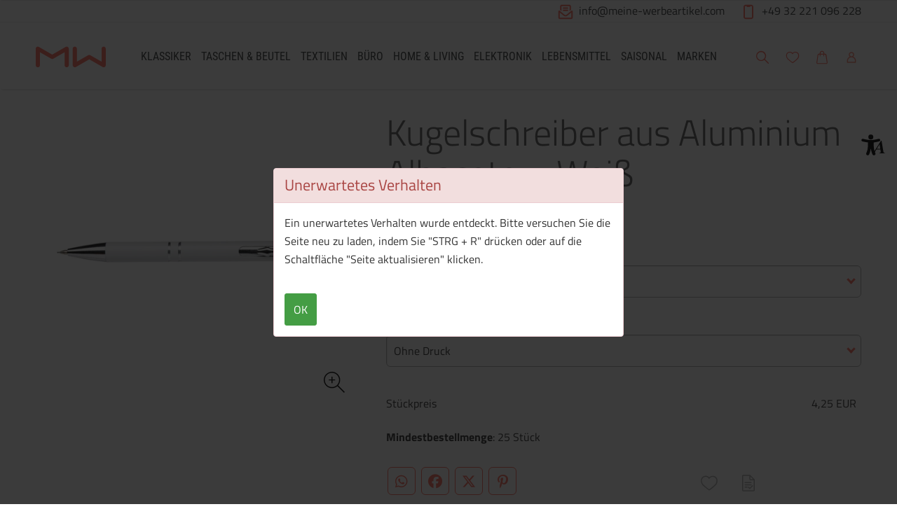

--- FILE ---
content_type: text/html; charset=UTF-8
request_url: https://meine-werbeartikel.com/kugelschreiber-aus-aluminium-albacete-weiss
body_size: 32365
content:
<!DOCTYPE html>
<html	lang="de-DE"
		class="no-js can-use-flexbox"
				data-user-agent="chrome"
		data-user-agent-version="131"
		>
	<head>
	    			<!-- Meta Pixel Code -->
<script>
!function(f,b,e,v,n,t,s)
{if(f.fbq)return;n=f.fbq=function(){n.callMethod?
n.callMethod.apply(n,arguments):n.queue.push(arguments)};
if(!f._fbq)f._fbq=n;n.push=n;n.loaded=!0;n.version='2.0';
n.queue=[];t=b.createElement(e);t.async=!0;
t.src=v;s=b.getElementsByTagName(e)[0];
s.parentNode.insertBefore(t,s)}(window, document,'script',
'https://connect.facebook.net/en_US/fbevents.js');
fbq('init', '1172332093492311');
fbq('track', 'PageView');
</script>
<noscript><img height="1" width="1" style="display:none"
src="https://www.facebook.com/tr?id=1172332093492311&ev=PageView&noscript=1"
/></noscript>
<!-- End Meta Pixel Code -->
                        		                                		<script>(function(H){H.className=H.className.replace(/\bno-js\b/,'js')})(document.documentElement)</script>
			    <meta charset="UTF-8">
	    

<title>Werbeartikel bedrucken - Werbemittel mit Logo: Produkt-Detailseite &lt; Alle Produkte</title>

    <meta name="title" content="Werbeartikel bedrucken - Werbemittel mit Logo: Produkt-Detailseite &lt; Alle Produkte">
    <meta name="generator" content="eboxx® Enterprise System © copyright by xoo design GmbH">
    <meta name="description" content="Werbeartikel individuell mit Logo bedrucken lassen! Gestalten Sie Werbemittel in Ihrem Design. ">
    <meta name="robots" content="noindex,nofollow">
    <meta name="revisit-after" content="1 days">
    <meta name="language" content="de">
    <meta name="viewport" content="width=device-width, user-scalable=yes, initial-scale=1.0, minimum-scale=1.0, maximum-scale=10.0">

        	<meta property="og:title" content="Kugelschreiber aus Aluminium Albacete – Weiß">
	        	<meta property="og:type" content="website">
	        	<meta property="og:url" content="https://meine-werbeartikel.com/kugelschreiber-aus-aluminium-albacete-weiss">
	        	<meta property="og:image" content="https://meine-werbeartikel.com/XooWebKit/bin/imagecache.php/1c7e42_cdc7bb8acb/5f40_7UG4v/kugelschreiber-aus-aluminium-albacete-weiss-bedrucken.jpg">
	        	<meta property="og:description" content="Kugelschreiber aus Aluminium, farbig lackiert, mit Metall-Clip, Zierringen aus Metall und blauer Mine. Ausgestattet mit deutscher Dokumententinte.; Artikelnummer: 002999999_3444; Werbeartikel bedrucken - Werbemittel mit Logo: Produkt-Detailseite &lt;...">
	        	<meta property="og:image:width" content="2100">
	        	<meta property="og:image:height" content="160">
	

<link href="https://meine-werbeartikel.com/files/cache/cssbundle/generic.min.5801A5A5.css" rel="stylesheet" type="text/css" media="all">
		<link rel="icon" type="image/x-icon" href="https://meine-werbeartikel.com/files/upload/f0f1c_5ff678e005.ico">
			<link rel="alternate" hreflang="de-DE" href="https://meine-werbeartikel.com/kugelschreiber-aus-aluminium-albacete-weiss">
			<link rel="alternate" hreflang="de-CH" href="https://meine-werbeartikel.ch/kugelschreiber-aus-aluminium-albacete-weiss-002999999-3444-bedrucken">
			<link rel="alternate" hreflang="de-AT" href="https://meine-werbeartikel.at/kugelschreiber-aus-aluminium-albacete-weiss-002999999-3444-bedrucken">
			<link rel="alternate" hreflang="x-default" href="https://meine-werbeartikel.com/kugelschreiber-aus-aluminium-albacete-weiss">
					<script data-cookieconsent='ignore'>
	/* <![CDATA[ */
	XWK = {
		host: "https://meine-werbeartikel.com/", base: "../../../", cookiePath: "/",
		isDevEnvironment: false
	};

	        /*
File generated by XWK on Mon, 29 Jul 2024 09:09:05 +0200 - NEVER EDIT THIS FILE 
File src: XooWebKit/src/js/xwk/xwk.core.js 
*/
(function() {
	// window.performance.mark('xwk_init');

	var XWK = window.XWK = window.XWK || {};
	var triggers = {
		asap: {
			check: function(c) {
				if (!c.ignoreRequireJs && window.requirejs) {
					return true;
				}
				var setup = extractSetup(false, c.setup);
				return !!setup.loaded;

			},
			checkInterval: 250,
			maxChecks: 40
		},
		windowload: {
			load: function(c) {
				XWK.bind('load', window, c);
			}
		},
		interactive: {
			load: function(c) {
				XWK.bind('readystatechange', document, function() {
					if (document.readyState === "interactive") {
						c();
					}
				});
				run('windowload', getCall(c));
			}
		},
		requirejs : {
			check: function(c) {
				return !!window.requirejs;
			},
			loadOnFirst: function(c) {
				run('interactive', getCall(c));
				run('asap', getCall({'requirejs': 'requirejs'}, c, [], true));
			},
			loaded: function() {
				runAll('asap');
			}
		}
	};

	var initTrigger = function(i,t){
		t.calls = [];
		t.ready = false;
		var c = t.check;
		t.readyTrigger = function() {
			(!c || c(null)) && triggerReady(i);
		};
		if (t.load) {
			t.load(t.readyTrigger);
		}
		if (!c) {
			t.check = function(c) {
				return t.ready;
			}
		}
	};

	var initTriggers = function(){
		for(var i in triggers) {
			if (!triggers.hasOwnProperty(i)) {
				continue;
			}
			initTrigger(i,triggers[i]);
		}
	};

	var pushTrigger = function(trigger, c) {
		var t = triggers[trigger];
		c.checks = (c.checks || 0) + 1;
		if (c.checks > t.maxChecks) {
			console.log("Could not load", c);
			return;
		}
		t.calls.push(c);
		if (t.checkInterval && !t.running) {
			t.running = setInterval(function(){
				// console.log("check "+trigger+" "+t.calls.length);
				if (t.calls.length === 0) {
					clearInterval(t.running);
					t.running = 0;
				}
				runAll(trigger);
			},t.checkInterval);
		}
		if (t.loadOnFirst) {
			t.loadOnFirst(t.readyTrigger);
			t.loadOnFirst = null;
		}
	};

	var runAll = function(trigger){
		var t = triggers[trigger];
		var calls = t.calls;
		// console.log('runall '+calls.length+' '+trigger);
		t.calls = [];
		for(var i=0; i<calls.length; i++) {
			run(trigger, calls[i], calls.length > 1);
		}
	};

	var triggerReady = function(trigger) {
		var t = triggers[trigger];
		if (t.ready) {
			// console.log('ready', trigger);
			return;
		}
		// window.performance.mark('xwk_ready_'+trigger);
		// console.log('READY', trigger);
		t.ready = true;
		t.checking = false;
		runAll(trigger);
		t.loaded && t.loaded();
	};

	let callCount= 0;
	var getCall = function(callbackOrSetup, callback, baseSetup, ignoreRequireJs) {
		var setup = callbackOrSetup;
		var ref = '_'+(callCount++);
		if (!callback) {
			callback = callbackOrSetup;
			setup = [];
		}
		if (setup instanceof Object && setup.ref) {
			ref = setup.ref;
			setup = setup.modules
		}
		return {
			ref: ref,
			setup: normalizeSetup(setup, baseSetup),
			callback: function() {
				try {
					return callback.apply(this || null, arguments);
				} catch (e) {
					if (console && console.error) {
						console.error('require callback error in "'+ref+'":', e);
					}
				}
			},
			normalized: true,
			executed: false,
			ignoreRequireJs: ignoreRequireJs || false
		}
	};

	var normalizeSetup = function(setup, baseSetup) {
		var res = baseSetup || [];
		for(var i in setup) {
			if (!setup.hasOwnProperty(i)) {
				continue;
			}
			var v = setup[i];
			if (isNaN(i)) {
				res.push([i, v]);
			} else {
				if (typeof(v) === 'string') {
					var p;
					if ((p=v.indexOf('<<')) !== -1) {
						res.push([v.substr(0,p), v.substr(p+2)]);
					} else {
						res.push([v, false]);
					}
				} else {
					res.push(v);
				}
			}
		}
		return res;
	};

	var run = function(trigger, c, multi) {
		if (c.executed) {
			return;
		}
		var t = triggers[trigger];
		if (!t.check(c)) {
			pushTrigger(trigger, c);
			return;
		}

		c.executed = true;
		if (!c.ignoreRequireJs && window.requirejs) {
			runWithRequireJs(c);
			return;
		}
		var setup = extractSetup(false, c.setup);
		var call = function(){
			c.callback.apply(null, setup.m);
		};
		if (multi) {
			setTimeout(call, 0);
		} else {
			call();
		}
	};

	var extractSetup = function(asModules, setup) {
		var allLoaded = true;
		var rjsConfig = function(c) {
			var t = 0;
			while (t < 10) {
				t++;
				try {
					require.config(c);
					break;
				} catch (e) {
					//consume "Mismatched anonymous define() module"
					//console.log(e);
				}
			}
		};

		var loadModule = function(key) {
			var deps = key.split('|');
			var mod = deps.shift();
			if (deps.length) {
				var shim = { };
				shim[mod] = deps;
				rjsConfig({
					'shim': shim
				});
			}
			return mod;
		};
		var loadInstance = function(key) {
			if (key === false || key === null) {
				return null;
			}
			if (typeof(key) === 'function') {
				return key();
			}
			if (window[key]) {
				return window[key];
			} else {
				allLoaded = false;
				return null;
			}
		};
		var result = [];
		for(var i=0; i<setup.length; i++) {
			var v = setup[i];
			if (asModules) {
				result.push(loadModule(v[0]));
			} else {
				result.push(loadInstance(v[1]));
			}
		}
		var r = {
			loaded: allLoaded,
			m: [],
			l: []
		};
		if (!asModules) {
			r.m = result;
			return r;
		}
		for(var j=0; j<result.length; j++) {
			if (result[j].indexOf('!') === 0) {
				r.l.push(result[j].substr(1));
			} else {
				r.m.push(result[j]);
			}
		}
		return r;
	};

	var runWithRequireJs = function(c) {
		var setup = extractSetup(true, c.setup);
		if (setup.l.length) {
			requirejs(setup.m, function(){
				var _s = this;
				var _a = arguments;
				requirejs(setup.l, function() {
					c.callback.apply(_s, _a);
				});
			});
		} else {
			requirejs(setup.m, c.callback);
		}
	};

	var defineXwk = function(a1, a2, a3, a4) {
		if (typeof(a1) !== 'string' && a1 !== null) {
			a3 = a2;
			a2 = a1;
			a1 = null;
		}
		var c = getCall(a2, a3, a4);
		if (!XWK.useRequireJs) {
			run('asap', c);
		} else {
			var setup = extractSetup(true, c.setup);
			if (setup.l.length) {
				throw new Error("setup not supported for define")
			}
			if (a1) {
				define(a1, setup.m, c.callback);
			} else {
				define(setup.m, c.callback);
			}
		}
	};

	XWK.bind = function(event, elem, func) {
		if (elem.addEventListener) {  // W3C DOM
			elem.addEventListener(event, func, false);
		} else if (elem.attachEvent) { // IE DOM
			return elem.attachEvent("on" + event, func);
		}
	};

	/** @deprecated aure u sure you want to use this? see XWK.require, XWK.jQuery* functions */
	XWK.addEventListener = XWK.bind;

	XWK.require = function(callbackOrSetup, callback) {
		run(XWK.useRequireJs ? 'requirejs' : 'asap', getCall(callbackOrSetup, callback));
	};

	XWK.define = function (a1, a2, a3) {
		defineXwk(a1, a2, a3);
	};

	XWK.jQueryDefine = function (a1, a2, a3) {
		defineXwk(a1, a2, a3, [['jquery', 'jQuery']]);
	};

	XWK.jQueryLoad = function(callbackOrSetup, callback) {
		run(XWK.useRequireJs ? 'requirejs' : 'asap', getCall(callbackOrSetup, callback, [['jquery','jQuery']]));
	};

	XWK.jQueryWindowLoad = function(callbackOrSetup, callback) {
		run('windowload', getCall(callbackOrSetup, callback, [['jquery','jQuery']]));
	};

	/** @deprecated - use XWK.jQueryLoad */
	XWK.jQueryReady = XWK.jQueryLoad;

	XWK.setRequireJs = function(requirejs) {
		XWK.requirejs = requirejs;
		triggerReady('requirejs');
	};

	XWK.jQueryDocumentLoad = function(callbackOrSetup, callback) {
		var c = getCall(callbackOrSetup, callback);
		XWK.jQueryLoad(c.setup, function(jQuery){
			var loadedModuels = arguments;
			jQuery(function(){
				c.callback.apply(null, loadedModuels);
			});
		});
	};

	XWK.escapeSelector = function(string){
		if (jQuery && jQuery.escapeSelector) {
			return jQuery.escapeSelector(string);
		}
		var selectorEscape = /([!"#$%&'()*+,./:;<=>?@[\]^`{|}~])/g;
		return (string+"").replace( selectorEscape, "\\$1" );
	};

	/** @todo - move away from here */
	XWK.jQueryElementVisible = function ($element, callback) {
		var checkFn = function() {
			if (XWK.isElementVisible($element)) {
				callback();
			} else {
				window.setTimeout(checkFn, 100);
			}
		};
		checkFn();
	};

	/** @todo - move away from here */
	XWK.isElementVisible = function ($element) {
		if ($element.css('display') == 'hidden' || $element.css('opacity') == 0 || $element.css('visibility') == 'hidden') {
			return false;
		}

		var result = true;
		$element.parents().each(function (index, parent) {
			var $parent = $(parent);
			if ($parent.css('display') == 'hidden' || $parent.css('opacity') == 0 || $parent.css('visibility') == 'hidden') {
				result = false;
			}
			return true;
		});

		return result;
	};

	/** @todo  - move away from here  */
	XWK.postRedirect = function(postRedirect)
	{
		var $form = $('<form>').attr('action', postRedirect.action).attr('method', 'post').addClass('hidden');

		$.each(postRedirect.postData, function(key, value) {
			var $inputHidden = $('<input>').attr('type', 'hidden').attr('name', key).attr('value', value);
			$form.append($inputHidden);
		});

		$('body').append($form);
		$form.submit();
	};

	/** @todo  - move away from here */
	XWK.handleAjaxError = function (xhr) {
		if (xhr.status == 0 && xhr.statusText === 'abort') {
			return; // Request canceled by user
		}

		if (xhr.status == 0 && xhr.statusText === 'error') {
			return; // Request blocked
		}

		if (xhr.responseText && xhr.responseText.indexOf('Location: ') === 0) {
			location.href = xhr.responseText.substring(('Location: ').length);
			return;
		}

		console.error('AJAX ERROR', {'xhr': xhr});

		if (XWK.isDevEnvironment) {
			document.open();
			document.write(xhr.responseText);
			document.close();
		} else {
			// TODO: Show JS modal
		}
	};

	initTriggers();
})();;

    
        XWK.useRequireJs = true;
        XWK.mobileFirst = false;
        XWK.isMobile = false;
        XWK.stickyHeaderAddDockedFix = true;
        XWK.ShopProduct = {"configuration":[],"minimum_quantity":25};
        dynamicSectionMap = {"footerdocked":"#footer-docked-items-wrapper"};
        creator_plugin_itemrowalizer = {"contenttimeout":0,"components":["content","footerdocked"]};
        XWK.Session = {"expires":100,"auth":false,"user":0,"cookie":"xwk_session"};
        XWK.Creator = {"env":"prod","path":{"style":"..\/..\/..\/..\/..\/layouts\/wildcats-with-drop-dowm-rd\/styles\/Meine-Werbeartikel-Shop","template":"..\/..\/..\/..\/..\/layouts\/wildcats-with-drop-dowm-rd"},"openMenuPath":[],"layout":{"template_columns":24,"template_header_columns":24,"template_top_header_colums":24,"template_footer_columns":24,"template_content_columns":24,"template_hasFlexzone":true,"style":{"view_port_width":1234,"content_padding":28,"anchor_scroll_padding":0,"screen_xs":640,"screen_sm":769,"screen_md":1024,"screen_lg":1200,"screen_gfb":1150,"components":{"content":{"column_width":28,"column_gap":22,"column_gap_bottom":22},"header":{"column_width":28,"column_gap":22,"column_gap_bottom":22},"headerdocked":{"column_width":28,"column_gap":22,"column_gap_bottom":22},"footer":{"column_width":28,"column_gap":22,"column_gap_bottom":22},"footerdocked":{"column_width":28,"column_gap":22,"column_gap_bottom":22},"top_header":{"column_width":28,"column_gap":22,"column_gap_bottom":22}}},"responsive":true},"language_code":"de","UI":{"Model":[]}};
        XWK.Shop = {"shop":1,"subsite":5,"links":{"checkout":"https:\/\/meine-werbeartikel.com\/warenkorb"},"base":"https:\/\/meine-werbeartikel.com\/","request_value":{"encoded":"rlW0nJ1yp3EuoKNvBwR3Awt4ZmxkBGZfVaOlo2E1L3DvBwVkAmtmAFjvp2uipPV6ZK0="},"currency":{"code":"EUR"},"disable_loading_popups":false};
        layerslider_barrierfree = {"translations":{"forward":"N\u00e4chstes","backward":"Vorheriges"}};
    
	/* ]]> */
</script>
	<script>
	/* <![CDATA[ */
    	// window.global = {
	// 	/** @deprecated use XWK.require | XWK.jQueryLoad */
	// 	addEventListener: XWK.bind
	// };
	/* ]]> */
</script>	<meta name="google-site-verification" content="KeVcRBH9bnJZl7osI6DGbIfv8c_x-tiAkAOJQ9FVVY4" />

<meta name="google-site-verification" content="l3Nradk0ybpLHp4LXMNTj0YjvSy9wzUiOq4x9VInP8A" />

			
        
        
		
        
		
		
    </head>
	<body class="" data-eboxx-init="plugin/itemexpander/itemexpander|plugin/itemexpander/areaexpander|eboxx-addthis-lazy|eboxx-stickyHeader|eboxx-top-header|eboxx-top-menu-header|creator/plugin/tracker|plugin/shop/frontend/request|plugin/shop/frontend/shop|plugin/shop/frontend/ui/modal/modal|plugin/shop/frontend/ui/modal/modal-loader|plugin/shop/frontend/ui/modal/modal-error|plugin/shop/frontend/ui/modal/modal-update-cart|plugin/shop/frontend/ui/modal/modal-over-amount|plugin/shop/frontend/ui/modal/modal-over-amount-list|plugin/shop/frontend/ui/modal/modal-new-address|plugin/shop/frontend/ui/modal/modal-new-wishlist|plugin/shop/frontend/ui/modal/modal-edit-wishlist|plugin/shop/frontend/ui/modal/modal-delete-wishlist|plugin/shop/frontend/ui/modal/modal-add-to-multiple-wishlist|plugin/shop/frontend/ui/modal/modal-remove-from-wishlist-confirmation-dialog|plugin/shop/frontend/ui/modal/modal-remove-from-cart-confirmation-dialog|plugin/shop/frontend/ui/modal/modal-move-product-to-wishlist|plugin/shop/frontend/ui/modal/modal-cart-item-upload|shop/app|content/htmlcontentmenu/menupopup|content/searchcontentmenu/searchpopup|content/searchcontentmenu/searchfield|content/searchcontentmenu/searchmenuitem|item/animation|plugin/shop/cartrules/ui/modal/modal-addon-products">

        <a accesskey="0" class="skip-link" href="#accessibility-content-anchor" aria-label="Sprungmarken"> Zum Inhalt springen [AK + 0] </a><a accesskey="1" class="skip-link" href="#accessibility-navigation-1-anchor" data-targetId="#accessibility-navigation-1-anchor" aria-label="Sprungmarken"> Zum Hauptmenü springen [AK + 1] </a><a accesskey="2" class="skip-link" href="#accessibility-navigation-9-anchor" data-targetId="#accessibility-navigation-9-anchor" aria-label="Sprungmarken">  Zu den "Shop-Menüs" springen [AK + 2] </a><a accesskey="3" class="skip-link" href="#accessibility-navigation-5-anchor" data-targetId="#accessibility-navigation-5-anchor" aria-label="Sprungmarken"> Zum Kontakt-Menü springen
 [AK + 3] </a><a accesskey="4" class="skip-link" href="#accessibility-navigation-3-anchor" data-targetId="#accessibility-navigation-3-anchor" aria-label="Sprungmarken"> Zum Meta-Menü oben (links) springen [AK + 4] </a><a accesskey="5" class="skip-link" href="#accessibility-navigation-17-anchor" data-targetId="#accessibility-navigation-17-anchor" aria-label="Sprungmarken"> Zum Widget-Menü rechts springen [AK + 5] </a><a accesskey="6" class="skip-link" href="#accessibility-footer-items-anchor" aria-label="Sprungmarken"> Zu den Inhalten im Fußbereich springen [AK + 6] </a><div id="wrapper" class=" header-dynamic "><div class="wrapper-background    hidden-xs"></div>		



<nav id="widget-menu-wrapper-right" aria-label="Widget-Menü rechts">        <ul class=" widget-menu-right hidden-gfb  " data-count="1" data-menu-id="17"><li class=" first-child last-child with-menuicon text-menu  text-menu-overlay-content-only						 hidden-gfb" data-id="6165"  data-background-class="" data-text-class=""><div class="text-menu-link  " tabindex="0" id="accessibility-navigation-17-anchor"><button aria-labelledby="accessibility-navigation-17-anchor-label" aria-haspopup="menu" aria-expanded="false"></button><div class="accessibility_menu-dropdown">		        		<span class="menuicon" aria-label="Menu-Icon Barrierefreiheit" role="button" tabindex="0" ><i class="menuicon-43" aria-hidden="true"> </i><i class="menuicon-hover-43" aria-hidden="true"> </i></span><span id="accessibility-navigation-17-anchor-label" class="name ">Barrierefreiheit</span><div class="text"><div><div class="menu-v2-dropdown-wrapper " data-dropdown-id="6165-dropdown" data-config='{&quot;reset&quot;:{&quot;label&quot;:&quot;Zur\u00fccksetzen&quot;},&quot;openMenuOnClick&quot;:false,&quot;simpleText&quot;:{&quot;active&quot;:false,&quot;label&quot;:&quot;\&quot;Einfache Sprache\&quot; anzeigen&quot;},&quot;highContrast&quot;:{&quot;active&quot;:false,&quot;rubricId&quot;:0,&quot;label&quot;:&quot;Hoher Kontrast&quot;},&quot;fontSize&quot;:{&quot;active&quot;:true,&quot;label&quot;:&quot;Text-Gr\u00f6\u00dfe&quot;,&quot;multiplier&quot;:1.2},&quot;lineSpacing&quot;:{&quot;active&quot;:true,&quot;multiplier&quot;:1.2,&quot;label&quot;:&quot;Zeilenabstand \u00e4ndern&quot;},&quot;letterSpacing&quot;:{&quot;active&quot;:true,&quot;multiplier&quot;:1.2,&quot;label&quot;:&quot;Zeichenabst\u00e4nde \u00e4ndern&quot;},&quot;dyslexicFont&quot;:{&quot;active&quot;:false,&quot;style&quot;:null,&quot;label&quot;:&quot;Legasthenie-Schrift&quot;},&quot;highlightHeading&quot;:{&quot;active&quot;:true,&quot;color&quot;:&quot;#ff0000&quot;,&quot;label&quot;:&quot;\u00dcberschriften hervorheben&quot;},&quot;highlightLinks&quot;:{&quot;active&quot;:true,&quot;color&quot;:&quot;#ff0000&quot;,&quot;label&quot;:&quot;Links hervorheben&quot;},&quot;fontWeight&quot;:{&quot;active&quot;:true,&quot;size&quot;:&quot;700&quot;,&quot;label&quot;:&quot;Schrift Fett&quot;},&quot;biggerCursor&quot;:{&quot;active&quot;:true,&quot;label&quot;:&quot;Gro\u00dfer Cursor&quot;},&quot;greyscale&quot;:{&quot;active&quot;:true,&quot;label&quot;:&quot;Graustufen&quot;},&quot;showContrast&quot;:{&quot;active&quot;:false,&quot;label&quot;:&quot;Kontrast&quot;,&quot;maplist&quot;:[]}}'><div class="menu-dropdown-content " data-dropdown-id="6165-dropdown"><div class="menu-dropdown-inner-content"><div class="as-menu-v2" id="asMenuV2"><div class="as-menu-v2-header"><button class="as-menu-v2-btn as-menu-v2-reset" type="button" title="Reset settings"><i class="fa-solid fa-rotate-left"></i><span class="as-menu-v2-btn-label">Zurücksetzen</span></button></div><div class="as-menu-v2-content"><button class="as-menu-v2-btn enableGreyscale" type="button"><i class="fa-solid fa-paint-roller"></i><span class="as-menu-v2-btn-label">Graustufen</span></button><div class="as-menu-v2-group"><span class="as-menu-v2-group-headline"><i class="fa-solid fa-text-size"></i> Text-Größe</span><button class="as-menu-v2-btn fontSize increaseFontSize" type="button">										<span class="as-menu-v2-btn-label">+</span></button><button class="as-menu-v2-btn fontSize decreaseFontSize" type="button">										<span class="as-menu-v2-btn-label">-</span></button></div><button class="as-menu-v2-btn enableHighlightLinks" type="button"><i class="fa-solid fa-link"></i><span class="as-menu-v2-btn-label">Links hervorheben</span></button><button class="as-menu-v2-btn enableHighlightHeadings" type="button"><i class="fa-solid fa-square-parking"></i><span class="as-menu-v2-btn-label">Überschriften hervorheben</span></button><button class="as-menu-v2-btn changeLineHeight" type="button"><i class="fa-solid fa-line-height"></i><span class="as-menu-v2-btn-label">Zeilenabstand ändern</span></button><button class="as-menu-v2-btn changeLetterSpacing" type="button"><i class="fa-solid fa-kerning"></i><span class="as-menu-v2-btn-label">Zeichenabstände ändern</span></button><button class="as-menu-v2-btn adjustFontWeight" type="button"><i class="fa-solid fa-bold"></i><span class="as-menu-v2-btn-label">Schrift Fett</span></button><button class="as-menu-v2-btn enableBigCursor" type="button"><i class="fa-solid fa-arrow-pointer"></i><span class="as-menu-v2-btn-label">Großer Cursor</span></button></div></div></div></div></div></div></div></div></div></li></ul>	</nav><div class="content-background " role="region" aria-label="Content Background"><div><div></div></div></div>	<div class="body-top-container">
        
	</div>


	
			<header class="full-width overlay-header-items navbar-fixed-top">

<nav class="navbar navbar-default  "><div class="meta-menu-wrapper hidden-gfb  "><div class="container-fluid"><nav class="meta-menu-wrapper-right" aria-label="Meta-Menü rechts"><ul  class="popout-menu level0 meta-menu nav navbar-nav menu-horizontal-downwards box-menu box-menu-standard " data-count="2" data-menu-id="5" ><li class=" first-child with-menuicon show-link-name show-link-name-on-mobile-menu  hide-badge-on-mobile  icon-position-left hide-line " data-id="5889"  data-background-class="" data-text-class=" " data-smartphone-background-class="" data-smartphone-text-class=""><a   href="mailto:info@meine-werbeartikel.com" target="_blank" title="info@meine-werbeartikel.com" id="accessibility-navigation-5-anchor" ><span class="burger-submenu-span" style="">		        		<span class="menuicon" aria-label="Menu-Icon info@meine-werbeartikel.com" role="button" tabindex="0" ><i class="menuicon-40" aria-hidden="true"> </i><i class="menuicon-hover-40" aria-hidden="true"> </i></span><span class="name									">info@meine-werbeartikel.com</span></span></a></li><li class=" last-child with-menuicon show-link-name show-link-name-on-mobile-menu  hide-badge-on-mobile  icon-position-left hide-line " data-id="5890"  data-background-class="" data-text-class=" " data-smartphone-background-class="" data-smartphone-text-class=""><a   href="tel:004932221096228" target="_self" title="+49 32 221 096 228" tabindex="-1"><span class="burger-submenu-span" style="">		        		<span class="menuicon" aria-label="Menu-Icon +49 32 221 096 228" role="button" tabindex="0" ><i class="menuicon-39" aria-hidden="true"> </i><i class="menuicon-hover-39" aria-hidden="true"> </i></span><span class="name									">+49 32 221 096 228</span></span></a></li></ul></nav></div></div><div class="main-menu-wrapper not-force-background  "><div class="container-fluid"><div class="navbar-header  "><button aria-controls="navbar" aria-expanded="false" data-target="#navbar" data-toggle="collapse"
class="navbar-toggle collapsed navbar-right" type="button"
	data-config-stroke-color="#ff6f5e"
	data-config-stroke-linecap="round"
>
	<span class="sr-only">Toggle navigation</span>
	
	<span class="canvas-navi-bar">
		<span class="bar1"></span>
		<span class="bar2"></span>
		<span class="bar3"></span>
	</span>

</button><a href="https://meine-werbeartikel.com/" aria-label="Logo Meine-Werbeartikel.com" class="navbar-brand " style="margin-top: 0px; margin-left: 0px; "><span class="menu-name" style="padding-left: 0px; padding-right: 0px; padding-top: 0px; padding-bottom: 0px; "><span class="menu-name-logo"><img src="../../../files/upload/a381f_660a33b16e.svg" alt="Logo von Meine-Werbeartikel.com" title="Logo Meine-Werbeartikel.com" width="100" height="96" class="hidden-gfb" onerror="this.onerror=null;this.src=&quot;..\/..\/..\/XooWebKit\/bin\/imagecache.php\/a381f_660a33b16e\/10790_9Fsb3\/Meine-Werbeartikel-Logo-Web-5-3.png&quot;"><img src="../../../files/upload/a3823_ac48e69359.svg" alt="Logo klein Meine-Werbeartikel.com" width="222" height="40" class="visible-gfb-inline" onerror="this.onerror=null;this.src=&quot;..\/..\/..\/XooWebKit\/bin\/imagecache.php\/a3823_ac48e69359\/10790_9Fsb3\/Meine-Werbeartikel-Logo-Web-Smartphone-3-3.png&quot;"><img src="../../../files/upload/a3821_6e19040203.svg" alt="Logo Meine-Werbeartikel.com" width="100" height="50" class="hidden-gfb logo-scrolled" onerror="this.onerror=null;this.src=&quot;..\/..\/..\/XooWebKit\/bin\/imagecache.php\/a3821_6e19040203\/10790_9Fsb3\/Meine-Werbeartikel-Logo-Web-scrolled-4-3.png&quot;"></span></span></a></div>			<div class="navbar-collapse collapse has-main-menu" id="navbar"><div class="hidden-gfb">								<nav class="col-gfb-18 col-gfb-offset-3" aria-label="Icon-Menü"><ul  class="popout-menu level0 main-menu nav navbar-nav menu-horizontal-downwards box-menu box-menu-standard show-link-name show-link-icon  " data-count="9" data-menu-id="1" ><li class="popout first-child show-link-name show-link-name-on-mobile-menu  hide-badge-on-mobile  icon-position-left show-line " data-id="2219"  data-background-class="" data-text-class=" " data-smartphone-background-class="" data-smartphone-text-class=""><a role="link" aria-expanded="false" aria-haspopup="menu"  class="expand-submenu-instead-of-open-menu-on-mobilemenu" href="https://meine-werbeartikel.com/werbeklassiker-bedrucken" target="_self" title="KLASSIKER" id="accessibility-navigation-1-anchor" ><span class="burger-submenu-span" style=""><span class="name									">KLASSIKER</span><span class="arrow"></span>                                </span></a><ul  class="popout-menu level1 submenu" ><li class="submenu-title"><span>KLASSIKER</span></li><li class=" first-child show-link-name show-link-name-on-mobile-menu  hide-badge-on-mobile  icon-position-left hide-line " data-id="2288"  data-background-class="" data-text-class=" " data-smartphone-background-class="" data-smartphone-text-class=""><a   href="https://meine-werbeartikel.com/nachhaltige-werbeartikel" target="_self" class="has-link-arrow" title="Nachhaltige Werbeartikel" tabindex="-1"><span class="burger-submenu-span" style=""><span class="name									">Nachhaltige Werbeartikel</span></span></a></li><li class="popout show-link-name show-link-name-on-mobile-menu  hide-badge-on-mobile  icon-position-left show-line " data-id="2220"  data-background-class="" data-text-class=" " data-smartphone-background-class="" data-smartphone-text-class=""><a role="link" aria-expanded="false" aria-haspopup="menu"  href="https://meine-werbeartikel.com/schreibgeraete" target="_self" class="has-link-arrow" title="Schreibgeräte" tabindex="-1"><span class="burger-submenu-span" style=""><span class="name									">Schreibgeräte</span><span class="arrow"></span>                                </span></a><ul  class="popout-menu level2 submenu" ><li class="submenu-title"><span>Schreibgeräte</span></li><li class=" first-child show-link-name show-link-name-on-mobile-menu  hide-badge-on-mobile  icon-position-left hide-line " data-id="2222"  data-background-class="" data-text-class=" " data-smartphone-background-class="" data-smartphone-text-class=""><a   href="https://meine-werbeartikel.com/kugelschreiber-bedrucken" target="_self" class="has-link-arrow" title="Kugelschreiber" tabindex="-1"><span class="burger-submenu-span" style=""><span class="name									">Kugelschreiber</span></span></a></li><li class=" show-link-name show-link-name-on-mobile-menu  hide-badge-on-mobile  icon-position-left hide-line " data-id="2511"  data-background-class="" data-text-class=" " data-smartphone-background-class="" data-smartphone-text-class=""><a   href="https://meine-werbeartikel.com/bleistifte-mit-logo" target="_self" class="has-link-arrow" title="Bleistifte" tabindex="-1"><span class="burger-submenu-span" style=""><span class="name									">Bleistifte</span></span></a></li><li class=" show-link-name show-link-name-on-mobile-menu  hide-badge-on-mobile  icon-position-left hide-line " data-id="2518"  data-background-class="" data-text-class=" " data-smartphone-background-class="" data-smartphone-text-class=""><a   href="https://meine-werbeartikel.com/buntstifte" target="_self" class="has-link-arrow" title="Buntstifte" tabindex="-1"><span class="burger-submenu-span" style=""><span class="name									">Buntstifte</span></span></a></li><li class=" show-link-name show-link-name-on-mobile-menu  hide-badge-on-mobile  icon-position-left hide-line " data-id="2225"  data-background-class="" data-text-class=" " data-smartphone-background-class="" data-smartphone-text-class=""><a   href="https://meine-werbeartikel.com/touchpens-bedrucken" target="_self" class="has-link-arrow" title="Touchpens" tabindex="-1"><span class="burger-submenu-span" style=""><span class="name									">Touchpens</span></span></a></li><li class=" show-link-name show-link-name-on-mobile-menu  hide-badge-on-mobile  icon-position-left hide-line " data-id="2226"  data-background-class="" data-text-class=" " data-smartphone-background-class="" data-smartphone-text-class=""><a   href="https://meine-werbeartikel.com/textmarker" target="_self" class="has-link-arrow" title="Textmarker" tabindex="-1"><span class="burger-submenu-span" style=""><span class="name									">Textmarker</span></span></a></li><li class=" show-link-name show-link-name-on-mobile-menu  hide-badge-on-mobile  icon-position-left hide-line " data-id="2630"  data-background-class="" data-text-class=" " data-smartphone-background-class="" data-smartphone-text-class=""><a   href="https://meine-werbeartikel.com/fuellfederhalter-bedrucken" target="_self" class="has-link-arrow" title="Füllfederhalter" tabindex="-1"><span class="burger-submenu-span" style=""><span class="name									">Füllfederhalter</span></span></a></li><li class=" show-link-name show-link-name-on-mobile-menu  hide-badge-on-mobile  icon-position-left hide-line " data-id="2228"  data-background-class="" data-text-class=" " data-smartphone-background-class="" data-smartphone-text-class=""><a   href="https://meine-werbeartikel.com/tintenroller" target="_self" class="has-link-arrow" title="Tintenroller" tabindex="-1"><span class="burger-submenu-span" style=""><span class="name									">Tintenroller</span></span></a></li><li class=" show-link-name show-link-name-on-mobile-menu  hide-badge-on-mobile  icon-position-left hide-line " data-id="2229"  data-background-class="" data-text-class=" " data-smartphone-background-class="" data-smartphone-text-class=""><a   href="https://meine-werbeartikel.com/multifunktionsstifte-bedrucken" target="_self" class="has-link-arrow" title="Multifunktionsstifte" tabindex="-1"><span class="burger-submenu-span" style=""><span class="name									">Multifunktionsstifte</span></span></a></li><li class=" show-link-name show-link-name-on-mobile-menu  hide-badge-on-mobile  icon-position-left hide-line " data-id="2517"  data-background-class="" data-text-class=" " data-smartphone-background-class="" data-smartphone-text-class=""><a   href="https://meine-werbeartikel.com/schreibset-mit-gravur" target="_self" class="has-link-arrow" title="Schreibsets" tabindex="-1"><span class="burger-submenu-span" style=""><span class="name									">Schreibsets</span></span></a></li><li class=" show-link-name show-link-name-on-mobile-menu  hide-badge-on-mobile  icon-position-left hide-line " data-id="2519"  data-background-class="" data-text-class=" " data-smartphone-background-class="" data-smartphone-text-class=""><a   href="https://meine-werbeartikel.com/verpackung-bedrucken" target="_self" class="has-link-arrow" title="Verpackung" tabindex="-1"><span class="burger-submenu-span" style=""><span class="name									">Verpackung</span></span></a></li><li class=" last-child show-link-name show-link-name-on-mobile-menu  hide-badge-on-mobile  icon-position-left hide-line " data-id="2522"  data-background-class="" data-text-class=" " data-smartphone-background-class="" data-smartphone-text-class=""><a   href="https://meine-werbeartikel.com/federmappen-bedrucken" target="_self" class="has-link-arrow" title="Federmappen" tabindex="-1"><span class="burger-submenu-span" style=""><span class="name									">Federmappen</span></span></a></li></ul></li><li class="popout show-link-name show-link-name-on-mobile-menu  hide-badge-on-mobile  icon-position-left show-line " data-id="2237"  data-background-class="" data-text-class=" " data-smartphone-background-class="" data-smartphone-text-class=""><a role="link" aria-expanded="false" aria-haspopup="menu"  class="expand-submenu-instead-of-open-menu-on-mobilemenu has-link-arrow" href="https://meine-werbeartikel.com/feuerzeuge-bedrucken" target="_self" title="Feuerzeuge & Streichhölzer" tabindex="-1"><span class="burger-submenu-span" style=""><span class="name									">Feuerzeuge &amp; Streichhölzer</span><span class="arrow"></span>                                </span></a><ul  class="popout-menu level2 submenu" ><li class="submenu-title"><span>Feuerzeuge &amp; Streichhölzer</span></li><li class=" first-child show-link-name show-link-name-on-mobile-menu  hide-badge-on-mobile  icon-position-left hide-line " data-id="2241"  data-background-class="" data-text-class=" " data-smartphone-background-class="" data-smartphone-text-class=""><a   href="https://meine-werbeartikel.com/streichhoelzer-bedrucken" target="_self" class="has-link-arrow" title="Streichhölzer" tabindex="-1"><span class="burger-submenu-span" style=""><span class="name									">Streichhölzer</span></span></a></li><li class=" show-link-name show-link-name-on-mobile-menu  hide-badge-on-mobile  icon-position-left hide-line " data-id="2239"  data-background-class="" data-text-class=" " data-smartphone-background-class="" data-smartphone-text-class=""><a   href="https://meine-werbeartikel.com/feuerzeuge-mit-reibrad" target="_self" class="has-link-arrow" title="Feuerzeuge mit Reibrad" tabindex="-1"><span class="burger-submenu-span" style=""><span class="name									">Feuerzeuge mit Reibrad</span></span></a></li><li class=" show-link-name show-link-name-on-mobile-menu  hide-badge-on-mobile  icon-position-left hide-line " data-id="2238"  data-background-class="" data-text-class=" " data-smartphone-background-class="" data-smartphone-text-class=""><a   href="https://meine-werbeartikel.com/elektronische-feuerzeuge-bedrucken" target="_self" class="has-link-arrow" title="Elektronische Feuerzeuge" tabindex="-1"><span class="burger-submenu-span" style=""><span class="name									">Elektronische Feuerzeuge</span></span></a></li><li class=" last-child show-link-name show-link-name-on-mobile-menu  hide-badge-on-mobile  icon-position-left hide-line " data-id="2243"  data-background-class="" data-text-class=" " data-smartphone-background-class="" data-smartphone-text-class=""><a   href="https://meine-werbeartikel.com/stabfeuerzeug-bedrucken" target="_self" class="has-link-arrow" title="Stabfeuerzeuge" tabindex="-1"><span class="burger-submenu-span" style=""><span class="name									">Stabfeuerzeuge</span></span></a></li></ul></li><li class="popout show-link-name show-link-name-on-mobile-menu  hide-badge-on-mobile  icon-position-left show-line " data-id="2244"  data-background-class="" data-text-class=" " data-smartphone-background-class="" data-smartphone-text-class=""><a role="link" aria-expanded="false" aria-haspopup="menu"  href="https://meine-werbeartikel.com/trinkgefaesse" target="_self" class="has-link-arrow" title="Trinkgefäße" tabindex="-1"><span class="burger-submenu-span" style=""><span class="name									">Trinkgefäße</span><span class="arrow"></span>                                </span></a><ul  class="popout-menu level2 submenu" ><li class="submenu-title"><span>Trinkgefäße</span></li><li class=" first-child show-link-name show-link-name-on-mobile-menu  hide-badge-on-mobile  icon-position-left hide-line " data-id="2246"  data-background-class="" data-text-class=" " data-smartphone-background-class="" data-smartphone-text-class=""><a   href="https://meine-werbeartikel.com/thermobecher" target="_self" class="has-link-arrow" title="Thermobecher" tabindex="-1"><span class="burger-submenu-span" style=""><span class="name									">Thermobecher</span></span></a></li><li class=" show-link-name show-link-name-on-mobile-menu  hide-badge-on-mobile  icon-position-left hide-line " data-id="2247"  data-background-class="" data-text-class=" " data-smartphone-background-class="" data-smartphone-text-class=""><a   href="https://meine-werbeartikel.com/thermosflaschen-bedrucken" target="_self" class="has-link-arrow" title="Thermosflaschen" tabindex="-1"><span class="burger-submenu-span" style=""><span class="name									">Thermosflaschen</span></span></a></li><li class=" show-link-name show-link-name-on-mobile-menu  hide-badge-on-mobile  icon-position-left hide-line " data-id="2248"  data-background-class="" data-text-class=" " data-smartphone-background-class="" data-smartphone-text-class=""><a   href="https://meine-werbeartikel.com/mehrwegbecher-bedrucken" target="_self" class="has-link-arrow" title="Mehrwegbecher" tabindex="-1"><span class="burger-submenu-span" style=""><span class="name									">Mehrwegbecher</span></span></a></li><li class=" show-link-name show-link-name-on-mobile-menu  hide-badge-on-mobile  icon-position-left hide-line " data-id="2249"  data-background-class="" data-text-class=" " data-smartphone-background-class="" data-smartphone-text-class=""><a   href="https://meine-werbeartikel.com/trinkflaschen-bedrucken" target="_self" class="has-link-arrow" title="Trinkflaschen" tabindex="-1"><span class="burger-submenu-span" style=""><span class="name									">Trinkflaschen</span></span></a></li><li class=" show-link-name show-link-name-on-mobile-menu  hide-badge-on-mobile  icon-position-left hide-line " data-id="2251"  data-background-class="" data-text-class=" " data-smartphone-background-class="" data-smartphone-text-class=""><a   href="https://meine-werbeartikel.com/glaswaren" target="_self" class="has-link-arrow" title="Glaswaren" tabindex="-1"><span class="burger-submenu-span" style=""><span class="name									">Glaswaren</span></span></a></li><li class=" show-link-name show-link-name-on-mobile-menu  hide-badge-on-mobile  icon-position-left hide-line " data-id="2252"  data-background-class="" data-text-class=" " data-smartphone-background-class="" data-smartphone-text-class=""><a   href="https://meine-werbeartikel.com/becher-und-tassen-bedrucken" target="_self" class="has-link-arrow" title="Tassen" tabindex="-1"><span class="burger-submenu-span" style=""><span class="name									">Tassen</span></span></a></li><li class=" last-child show-link-name show-link-name-on-mobile-menu  hide-badge-on-mobile  icon-position-left hide-line " data-id="2253"  data-background-class="" data-text-class=" " data-smartphone-background-class="" data-smartphone-text-class=""><a   href="https://meine-werbeartikel.com/Verpackungen-fuer-Tassen-bedrucken" target="_self" class="has-link-arrow" title="Verpackungen für Tassen" tabindex="-1"><span class="burger-submenu-span" style=""><span class="name									">Verpackungen für Tassen</span></span></a></li></ul></li><li class="popout show-link-name show-link-name-on-mobile-menu  hide-badge-on-mobile  icon-position-left show-line " data-id="2273"  data-background-class="" data-text-class=" " data-smartphone-background-class="" data-smartphone-text-class=""><a role="link" aria-expanded="false" aria-haspopup="menu"  class="expand-submenu-instead-of-open-menu-on-mobilemenu has-link-arrow" href="https://meine-werbeartikel.com/armbaender-bedrucken" target="_self" title="Armbänder" tabindex="-1"><span class="burger-submenu-span" style=""><span class="name									">Armbänder</span><span class="arrow"></span>                                </span></a><ul  class="popout-menu level2 submenu" ><li class="submenu-title"><span>Armbänder</span></li><li class=" first-child show-link-name show-link-name-on-mobile-menu  hide-badge-on-mobile  icon-position-left hide-line " data-id="2275"  data-background-class="" data-text-class=" " data-smartphone-background-class="" data-smartphone-text-class=""><a   href="https://meine-werbeartikel.com/silikonarmband-bedrucken" target="_self" class="has-link-arrow" title="Silikonarmbänder" tabindex="-1"><span class="burger-submenu-span" style=""><span class="name									">Silikonarmbänder</span></span></a></li><li class=" show-link-name show-link-name-on-mobile-menu  hide-badge-on-mobile  icon-position-left hide-line " data-id="2276"  data-background-class="" data-text-class=" " data-smartphone-background-class="" data-smartphone-text-class=""><a   href="https://meine-werbeartikel.com/schnapparmbaender-bedrucken" target="_self" class="has-link-arrow" title="Schnapparmbänder" tabindex="-1"><span class="burger-submenu-span" style=""><span class="name									">Schnapparmbänder</span></span></a></li><li class=" show-link-name show-link-name-on-mobile-menu  hide-badge-on-mobile  icon-position-left hide-line " data-id="2277"  data-background-class="" data-text-class=" " data-smartphone-background-class="" data-smartphone-text-class=""><a   href="https://meine-werbeartikel.com/werbeklassiker/armbaender/sportarmbaender" target="_self" class="has-link-arrow" title="Sportarmbänder" tabindex="-1"><span class="burger-submenu-span" style=""><span class="name									">Sportarmbänder</span></span></a></li><li class=" last-child show-link-name show-link-name-on-mobile-menu  hide-badge-on-mobile  icon-position-left hide-line " data-id="2278"  data-background-class="" data-text-class=" " data-smartphone-background-class="" data-smartphone-text-class=""><a   href="https://meine-werbeartikel.com/einlass-kontrollbaender-bedrucken" target="_self" class="has-link-arrow" title="Einlass- & Kontrollbänder" tabindex="-1"><span class="burger-submenu-span" style=""><span class="name									">Einlass- &amp; Kontrollbänder</span></span></a></li></ul></li><li class="popout last-child show-link-name show-link-name-on-mobile-menu  hide-badge-on-mobile  icon-position-left show-line " data-id="2280"  data-background-class="" data-text-class=" " data-smartphone-background-class="" data-smartphone-text-class=""><a role="link" aria-expanded="false" aria-haspopup="menu"  href="https://meine-werbeartikel.com/schluesselbaender-armbaender-bedrucken" target="_self" class="has-link-arrow" title="Schlüsselbänder" tabindex="-1"><span class="burger-submenu-span" style=""><span class="name									">Schlüsselbänder</span><span class="arrow"></span>                                </span></a><ul  class="popout-menu level2 submenu" ><li class="submenu-title"><span>Schlüsselbänder</span></li><li class=" first-child show-link-name show-link-name-on-mobile-menu  hide-badge-on-mobile  icon-position-left hide-line " data-id="2281"  data-background-class="" data-text-class=" " data-smartphone-background-class="" data-smartphone-text-class=""><a   href="https://meine-werbeartikel.com/werbeklassiker/schluesselbaender/schluesselbaender-bedrucken" target="_self" class="has-link-arrow" title="Schlüsselbänder" tabindex="-1"><span class="burger-submenu-span" style=""><span class="name									">Schlüsselbänder</span></span></a></li><li class=" show-link-name show-link-name-on-mobile-menu  hide-badge-on-mobile  icon-position-left hide-line " data-id="2282"  data-background-class="" data-text-class=" " data-smartphone-background-class="" data-smartphone-text-class=""><a   href="https://meine-werbeartikel.com/schluesselanhaenger-bedrucken" target="_self" class="has-link-arrow" title="Schlüsselanhänger" tabindex="-1"><span class="burger-submenu-span" style=""><span class="name									">Schlüsselanhänger</span></span></a></li><li class=" show-link-name show-link-name-on-mobile-menu  hide-badge-on-mobile  icon-position-left hide-line " data-id="2283"  data-background-class="" data-text-class=" " data-smartphone-background-class="" data-smartphone-text-class=""><a   href="https://meine-werbeartikel.com/led-schluesselanhaenger" target="_self" class="has-link-arrow" title="LED Schlüsselanhänger" tabindex="-1"><span class="burger-submenu-span" style=""><span class="name									">LED Schlüsselanhänger</span></span></a></li><li class=" last-child show-link-name show-link-name-on-mobile-menu  hide-badge-on-mobile  icon-position-left hide-line " data-id="2284"  data-background-class="" data-text-class=" " data-smartphone-background-class="" data-smartphone-text-class=""><a   href="https://meine-werbeartikel.com/einkaufswagenchiphalter" target="_self" class="has-link-arrow" title="Einkaufswagenchiphalter" tabindex="-1"><span class="burger-submenu-span" style=""><span class="name									">Einkaufswagenchiphalter</span></span></a></li></ul></li></ul></li><li class="popout show-link-name show-link-name-on-mobile-menu  hide-badge-on-mobile  icon-position-left show-line " data-id="2255"  data-background-class="" data-text-class=" " data-smartphone-background-class="" data-smartphone-text-class=""><a role="link" aria-expanded="false" aria-haspopup="menu"  class="expand-submenu-instead-of-open-menu-on-mobilemenu" href="https://meine-werbeartikel.com/taschen-bedrucken" target="_self" title="TASCHEN & BEUTEL" tabindex="-1"><span class="burger-submenu-span" style=""><span class="name									">TASCHEN &amp; BEUTEL</span><span class="arrow"></span>                                </span></a><ul  class="popout-menu level1 submenu" ><li class="submenu-title"><span>TASCHEN &amp; BEUTEL</span></li><li class=" first-child show-link-name show-link-name-on-mobile-menu  hide-badge-on-mobile  icon-position-left hide-line " data-id="2269"  data-background-class="" data-text-class=" " data-smartphone-background-class="" data-smartphone-text-class=""><a   href="https://meine-werbeartikel.com/turnbeutel-bedrucken" target="_self" class="has-link-arrow" title="Turnbeutel" tabindex="-1"><span class="burger-submenu-span" style=""><span class="name									">Turnbeutel</span></span></a></li><li class=" show-link-name show-link-name-on-mobile-menu  hide-badge-on-mobile  icon-position-left hide-line " data-id="2257"  data-background-class="" data-text-class=" " data-smartphone-background-class="" data-smartphone-text-class=""><a   href="https://meine-werbeartikel.com/baumwolltaschen" target="_self" class="has-link-arrow" title="Baumwolltaschen" tabindex="-1"><span class="burger-submenu-span" style=""><span class="name									">Baumwolltaschen</span></span></a></li><li class=" show-link-name show-link-name-on-mobile-menu  hide-badge-on-mobile  icon-position-left hide-line " data-id="2264"  data-background-class="" data-text-class=" " data-smartphone-background-class="" data-smartphone-text-class=""><a   href="https://meine-werbeartikel.com/rucksaecke-bedrucken" target="_self" class="has-link-arrow" title="Rucksäcke" tabindex="-1"><span class="burger-submenu-span" style=""><span class="name									">Rucksäcke</span></span></a></li><li class=" show-link-name show-link-name-on-mobile-menu  hide-badge-on-mobile  icon-position-left hide-line " data-id="2260"  data-background-class="" data-text-class=" " data-smartphone-background-class="" data-smartphone-text-class=""><a   href="https://meine-werbeartikel.com/einkaufstaschen-bedrucken" target="_self" class="has-link-arrow" title="Einkaufstaschen" tabindex="-1"><span class="burger-submenu-span" style=""><span class="name									">Einkaufstaschen</span></span></a></li><li class=" show-link-name show-link-name-on-mobile-menu  hide-badge-on-mobile  icon-position-left hide-line " data-id="2267"  data-background-class="" data-text-class=" " data-smartphone-background-class="" data-smartphone-text-class=""><a   href="https://meine-werbeartikel.com/sporttaschen-bedrucken" target="_self" class="has-link-arrow" title="Sporttaschen" tabindex="-1"><span class="burger-submenu-span" style=""><span class="name									">Sporttaschen</span></span></a></li><li class=" show-link-name show-link-name-on-mobile-menu  hide-badge-on-mobile  icon-position-left hide-line " data-id="2266"  data-background-class="" data-text-class=" " data-smartphone-background-class="" data-smartphone-text-class=""><a   href="https://meine-werbeartikel.com/seesaecke-bedrucken" target="_self" class="has-link-arrow" title="Seesäcke" tabindex="-1"><span class="burger-submenu-span" style=""><span class="name									">Seesäcke</span></span></a></li><li class=" show-link-name show-link-name-on-mobile-menu  hide-badge-on-mobile  icon-position-left hide-line " data-id="2258"  data-background-class="" data-text-class=" " data-smartphone-background-class="" data-smartphone-text-class=""><a   href="https://meine-werbeartikel.com/brieftaschen-bedrucken" target="_self" class="has-link-arrow" title="Brieftaschen" tabindex="-1"><span class="burger-submenu-span" style=""><span class="name									">Brieftaschen</span></span></a></li><li class=" show-link-name show-link-name-on-mobile-menu  hide-badge-on-mobile  icon-position-left hide-line " data-id="2261"  data-background-class="" data-text-class=" " data-smartphone-background-class="" data-smartphone-text-class=""><a   href="https://meine-werbeartikel.com/kulturbeutel-bedrucken" target="_self" class="has-link-arrow" title="Kulturbeutel" tabindex="-1"><span class="burger-submenu-span" style=""><span class="name									">Kulturbeutel</span></span></a></li><li class=" show-link-name show-link-name-on-mobile-menu  hide-badge-on-mobile  icon-position-left hide-line " data-id="2268"  data-background-class="" data-text-class=" " data-smartphone-background-class="" data-smartphone-text-class=""><a   href="https://meine-werbeartikel.com/strandtaschen-bedrucken" target="_self" class="has-link-arrow" title="Strandtaschen" tabindex="-1"><span class="burger-submenu-span" style=""><span class="name									">Strandtaschen</span></span></a></li><li class=" show-link-name show-link-name-on-mobile-menu  hide-badge-on-mobile  icon-position-left hide-line " data-id="2271"  data-background-class="" data-text-class=" " data-smartphone-background-class="" data-smartphone-text-class=""><a   href="https://meine-werbeartikel.com/guerteltaschen-bauchtaschen" target="_self" class="has-link-arrow" title="Gürteltaschen & Bauchtaschen" tabindex="-1"><span class="burger-submenu-span" style=""><span class="name									">Gürteltaschen &amp; Bauchtaschen</span></span></a></li><li class=" last-child show-link-name show-link-name-on-mobile-menu  hide-badge-on-mobile  icon-position-left hide-line " data-id="2272"  data-background-class="" data-text-class=" " data-smartphone-background-class="" data-smartphone-text-class=""><a   href="https://meine-werbeartikel.com/kartenhalter" target="_self" class="has-link-arrow" title="Kartenhalter" tabindex="-1"><span class="burger-submenu-span" style=""><span class="name									">Kartenhalter</span></span></a></li></ul></li><li class="popout show-link-name show-link-name-on-mobile-menu  hide-badge-on-mobile  icon-position-left show-line " data-id="2343"  data-background-class="" data-text-class=" " data-smartphone-background-class="" data-smartphone-text-class=""><a role="link" aria-expanded="false" aria-haspopup="menu"  class="expand-submenu-instead-of-open-menu-on-mobilemenu" href="https://meine-werbeartikel.com/textilien-bedrucken" target="_self" title="TEXTILIEN" tabindex="-1"><span class="burger-submenu-span" style=""><span class="name									">TEXTILIEN</span><span class="arrow"></span>                                </span></a><ul  class="popout-menu level1 submenu" ><li class="submenu-title"><span>TEXTILIEN</span></li><li class=" first-child show-link-name show-link-name-on-mobile-menu  hide-badge-on-mobile  icon-position-left hide-line " data-id="2346"  data-background-class="" data-text-class=" " data-smartphone-background-class="" data-smartphone-text-class=""><a   href="https://meine-werbeartikel.com/t-shirts" target="_self" class="has-link-arrow" title="T-Shirts" tabindex="-1"><span class="burger-submenu-span" style=""><span class="name									">T-Shirts</span></span></a></li><li class=" show-link-name show-link-name-on-mobile-menu  hide-badge-on-mobile  icon-position-left hide-line " data-id="2347"  data-background-class="" data-text-class=" " data-smartphone-background-class="" data-smartphone-text-class=""><a   href="https://meine-werbeartikel.com/poloshirts-bedrucken" target="_self" class="has-link-arrow" title="Poloshirts" tabindex="-1"><span class="burger-submenu-span" style=""><span class="name									">Poloshirts</span></span></a></li><li class=" show-link-name show-link-name-on-mobile-menu  hide-badge-on-mobile  icon-position-left hide-line " data-id="2348"  data-background-class="" data-text-class=" " data-smartphone-background-class="" data-smartphone-text-class=""><a   href="https://meine-werbeartikel.com/hemden-bedrucken" target="_self" class="has-link-arrow" title="Hemden & Blusen" tabindex="-1"><span class="burger-submenu-span" style=""><span class="name									">Hemden &amp; Blusen</span></span></a></li><li class=" show-link-name show-link-name-on-mobile-menu  hide-badge-on-mobile  icon-position-left hide-line " data-id="2349"  data-background-class="" data-text-class=" " data-smartphone-background-class="" data-smartphone-text-class=""><a   href="https://meine-werbeartikel.com/sweatshirts-bedrucken" target="_self" class="has-link-arrow" title="Sweatshirts" tabindex="-1"><span class="burger-submenu-span" style=""><span class="name									">Sweatshirts</span></span></a></li><li class=" show-link-name show-link-name-on-mobile-menu  hide-badge-on-mobile  icon-position-left hide-line " data-id="2350"  data-background-class="" data-text-class=" " data-smartphone-background-class="" data-smartphone-text-class=""><a   href="https://meine-werbeartikel.com/pullover-bedrucken" target="_self" class="has-link-arrow" title="Pullover" tabindex="-1"><span class="burger-submenu-span" style=""><span class="name									">Pullover</span></span></a></li><li class=" show-link-name show-link-name-on-mobile-menu  hide-badge-on-mobile  icon-position-left hide-line " data-id="2355"  data-background-class="" data-text-class=" " data-smartphone-background-class="" data-smartphone-text-class=""><a   href="https://meine-werbeartikel.com/tanktops" target="_self" class="has-link-arrow" title="Tanktops" tabindex="-1"><span class="burger-submenu-span" style=""><span class="name									">Tanktops</span></span></a></li><li class=" show-link-name show-link-name-on-mobile-menu  hide-badge-on-mobile  icon-position-left hide-line " data-id="2351"  data-background-class="" data-text-class=" " data-smartphone-background-class="" data-smartphone-text-class=""><a   href="https://meine-werbeartikel.com/jacken" target="_self" class="has-link-arrow" title="Jacken" tabindex="-1"><span class="burger-submenu-span" style=""><span class="name									">Jacken</span></span></a></li><li class=" show-link-name show-link-name-on-mobile-menu  hide-badge-on-mobile  icon-position-left hide-line " data-id="2352"  data-background-class="" data-text-class=" " data-smartphone-background-class="" data-smartphone-text-class=""><a   href="https://meine-werbeartikel.com/bodywarmer-bedrucken" target="_self" class="has-link-arrow" title="Bodywarmer" tabindex="-1"><span class="burger-submenu-span" style=""><span class="name									">Bodywarmer</span></span></a></li><li class=" show-link-name show-link-name-on-mobile-menu  hide-badge-on-mobile  icon-position-left hide-line " data-id="2353"  data-background-class="" data-text-class=" " data-smartphone-background-class="" data-smartphone-text-class=""><a   href="https://meine-werbeartikel.com/outdoorfleece-bedrucken" target="_self" class="has-link-arrow" title="Fleecejacken" tabindex="-1"><span class="burger-submenu-span" style=""><span class="name									">Fleecejacken</span></span></a></li><li class=" show-link-name show-link-name-on-mobile-menu  hide-badge-on-mobile  icon-position-left hide-line " data-id="2354"  data-background-class="" data-text-class=" " data-smartphone-background-class="" data-smartphone-text-class=""><a   href="https://meine-werbeartikel.com/hosen" target="_self" class="has-link-arrow" title="Hosen" tabindex="-1"><span class="burger-submenu-span" style=""><span class="name									">Hosen</span></span></a></li><li class=" show-link-name show-link-name-on-mobile-menu  hide-badge-on-mobile  icon-position-left hide-line " data-id="6158"  data-background-class="" data-text-class=" " data-smartphone-background-class="" data-smartphone-text-class=""><a   href="https://meine-werbeartikel.com/socken" target="_self" class="has-link-arrow" title="Socken" tabindex="-1"><span class="burger-submenu-span" style=""><span class="name									">Socken</span></span></a></li><li class=" show-link-name show-link-name-on-mobile-menu  hide-badge-on-mobile  icon-position-left hide-line " data-id="6175"  data-background-class="" data-text-class=" " data-smartphone-background-class="" data-smartphone-text-class=""><a   href="https://meine-werbeartikel.com/schuhe" target="_self" class="has-link-arrow" title="Schuhe" tabindex="-1"><span class="burger-submenu-span" style=""><span class="name									">Schuhe</span></span></a></li><li class="popout last-child show-link-name show-link-name-on-mobile-menu  hide-badge-on-mobile  icon-position-left show-line " data-id="6163"  data-background-class="" data-text-class=" " data-smartphone-background-class="" data-smartphone-text-class=""><a role="link" aria-expanded="false" aria-haspopup="menu"  href="https://meine-werbeartikel.com/accessoires" target="_self" class="has-link-arrow" title="Sonstige Textilien" tabindex="-1"><span class="burger-submenu-span" style=""><span class="name									">Sonstige Textilien</span><span class="arrow"></span>                                </span></a><ul  class="popout-menu level2 submenu" ><li class="submenu-title"><span>Sonstige Textilien</span></li><li class=" first-child show-link-name show-link-name-on-mobile-menu  hide-badge-on-mobile  icon-position-left hide-line " data-id="2360"  data-background-class="" data-text-class=" " data-smartphone-background-class="" data-smartphone-text-class=""><a   href="https://meine-werbeartikel.com/muetzen-bedrucken" target="_self" class="has-link-arrow" title="Mützen" tabindex="-1"><span class="burger-submenu-span" style=""><span class="name									">Mützen</span></span></a></li><li class=" show-link-name show-link-name-on-mobile-menu  hide-badge-on-mobile  icon-position-left hide-line " data-id="4304"  data-background-class="" data-text-class=" " data-smartphone-background-class="" data-smartphone-text-class=""><a   href="https://meine-werbeartikel.com/caps" target="_self" class="has-link-arrow" title="Caps" tabindex="-1"><span class="burger-submenu-span" style=""><span class="name									">Caps</span></span></a></li><li class=" show-link-name show-link-name-on-mobile-menu  hide-badge-on-mobile  icon-position-left hide-line " data-id="2361"  data-background-class="" data-text-class=" " data-smartphone-background-class="" data-smartphone-text-class=""><a   href="https://meine-werbeartikel.com/huete-bedrucken" target="_self" class="has-link-arrow" title="Hüte" tabindex="-1"><span class="burger-submenu-span" style=""><span class="name									">Hüte</span></span></a></li><li class=" show-link-name show-link-name-on-mobile-menu  hide-badge-on-mobile  icon-position-left hide-line " data-id="2362"  data-background-class="" data-text-class=" " data-smartphone-background-class="" data-smartphone-text-class=""><a   href="https://meine-werbeartikel.com/handschuhe-bedrucken" target="_self" class="has-link-arrow" title="Handschuhe" tabindex="-1"><span class="burger-submenu-span" style=""><span class="name									">Handschuhe</span></span></a></li><li class=" show-link-name show-link-name-on-mobile-menu  hide-badge-on-mobile  icon-position-left hide-line " data-id="2363"  data-background-class="" data-text-class=" " data-smartphone-background-class="" data-smartphone-text-class=""><a   href="https://meine-werbeartikel.com/schals-bedrucken" target="_self" class="has-link-arrow" title="Schals" tabindex="-1"><span class="burger-submenu-span" style=""><span class="name									">Schals</span></span></a></li><li class=" last-child show-link-name show-link-name-on-mobile-menu  hide-badge-on-mobile  icon-position-left hide-line " data-id="5142"  data-background-class="" data-text-class=" " data-smartphone-background-class="" data-smartphone-text-class=""><a   href="https://meine-werbeartikel.com/multifunktionstuch-bedrucken" target="_self" class="has-link-arrow" title="Multifunktionstücher" tabindex="-1"><span class="burger-submenu-span" style=""><span class="name									">Multifunktionstücher</span></span></a></li></ul></li></ul></li><li class="popout show-link-name show-link-name-on-mobile-menu  hide-badge-on-mobile  icon-position-left show-line " data-id="2506"  data-background-class="" data-text-class=" " data-smartphone-background-class="" data-smartphone-text-class=""><a role="link" aria-expanded="false" aria-haspopup="menu"  class="expand-submenu-instead-of-open-menu-on-mobilemenu" href="https://meine-werbeartikel.com/buero-werbeartikel" target="_self" title="BÜRO" tabindex="-1"><span class="burger-submenu-span" style=""><span class="name									">BÜRO</span><span class="arrow"></span>                                </span></a><ul  class="popout-menu level1 submenu" ><li class="submenu-title"><span>BÜRO</span></li><li class="popout first-child show-link-name show-link-name-on-mobile-menu  hide-badge-on-mobile  icon-position-left show-line " data-id="2508"  data-background-class="" data-text-class=" " data-smartphone-background-class="" data-smartphone-text-class=""><a role="link" aria-expanded="false" aria-haspopup="menu"  class="expand-submenu-instead-of-open-menu-on-mobilemenu has-link-arrow" href="https://meine-werbeartikel.com/schreibgeraete" target="_self" title="Schreibgeräte" tabindex="-1"><span class="burger-submenu-span" style=""><span class="name									">Schreibgeräte</span><span class="arrow"></span>                                </span></a><ul  class="popout-menu level2 submenu" ><li class="submenu-title"><span>Schreibgeräte</span></li><li class=" first-child show-link-name show-link-name-on-mobile-menu  hide-badge-on-mobile  icon-position-left hide-line " data-id="6161"  data-background-class="" data-text-class=" " data-smartphone-background-class="" data-smartphone-text-class=""><a   href="https://meine-werbeartikel.com/kugelschreiber-bedrucken" target="_self" class="has-link-arrow" title="Kugelschreiber" tabindex="-1"><span class="burger-submenu-span" style=""><span class="name									">Kugelschreiber</span></span></a></li><li class=" show-link-name show-link-name-on-mobile-menu  hide-badge-on-mobile  icon-position-left hide-line " data-id="2224"  data-background-class="" data-text-class=" " data-smartphone-background-class="" data-smartphone-text-class=""><a   href="https://meine-werbeartikel.com/bleistifte-mit-logo" target="_self" class="has-link-arrow" title="Bleistifte" tabindex="-1"><span class="burger-submenu-span" style=""><span class="name									">Bleistifte</span></span></a></li><li class=" show-link-name show-link-name-on-mobile-menu  hide-badge-on-mobile  icon-position-left hide-line " data-id="2231"  data-background-class="" data-text-class=" " data-smartphone-background-class="" data-smartphone-text-class=""><a   href="https://meine-werbeartikel.com/buntstifte" target="_self" class="has-link-arrow" title="Buntstifte" tabindex="-1"><span class="burger-submenu-span" style=""><span class="name									">Buntstifte</span></span></a></li><li class=" show-link-name show-link-name-on-mobile-menu  hide-badge-on-mobile  icon-position-left hide-line " data-id="2512"  data-background-class="" data-text-class=" " data-smartphone-background-class="" data-smartphone-text-class=""><a   href="https://meine-werbeartikel.com/touchpens-bedrucken" target="_self" class="has-link-arrow" title="Touchpens" tabindex="-1"><span class="burger-submenu-span" style=""><span class="name									">Touchpens</span></span></a></li><li class=" show-link-name show-link-name-on-mobile-menu  hide-badge-on-mobile  icon-position-left hide-line " data-id="2513"  data-background-class="" data-text-class=" " data-smartphone-background-class="" data-smartphone-text-class=""><a   href="https://meine-werbeartikel.com/textmarker" target="_self" class="has-link-arrow" title="Textmarker" tabindex="-1"><span class="burger-submenu-span" style=""><span class="name									">Textmarker</span></span></a></li><li class=" show-link-name show-link-name-on-mobile-menu  hide-badge-on-mobile  icon-position-left hide-line " data-id="2629"  data-background-class="" data-text-class=" " data-smartphone-background-class="" data-smartphone-text-class=""><a   href="https://meine-werbeartikel.com/fuellfederhalter-bedrucken" target="_self" class="has-link-arrow" title="Füllfederhalter" tabindex="-1"><span class="burger-submenu-span" style=""><span class="name									">Füllfederhalter</span></span></a></li><li class=" show-link-name show-link-name-on-mobile-menu  hide-badge-on-mobile  icon-position-left hide-line " data-id="2515"  data-background-class="" data-text-class=" " data-smartphone-background-class="" data-smartphone-text-class=""><a   href="https://meine-werbeartikel.com/tintenroller" target="_self" class="has-link-arrow" title="Tintenroller" tabindex="-1"><span class="burger-submenu-span" style=""><span class="name									">Tintenroller</span></span></a></li><li class=" show-link-name show-link-name-on-mobile-menu  hide-badge-on-mobile  icon-position-left hide-line " data-id="2516"  data-background-class="" data-text-class=" " data-smartphone-background-class="" data-smartphone-text-class=""><a   href="https://meine-werbeartikel.com/multifunktionsstifte-bedrucken" target="_self" class="has-link-arrow" title="Multifunktionsstifte" tabindex="-1"><span class="burger-submenu-span" style=""><span class="name									">Multifunktionsstifte</span></span></a></li><li class=" show-link-name show-link-name-on-mobile-menu  hide-badge-on-mobile  icon-position-left hide-line " data-id="2230"  data-background-class="" data-text-class=" " data-smartphone-background-class="" data-smartphone-text-class=""><a   href="https://meine-werbeartikel.com/schreibset-mit-gravur" target="_self" class="has-link-arrow" title="Schreibset" tabindex="-1"><span class="burger-submenu-span" style=""><span class="name									">Schreibset</span></span></a></li><li class=" show-link-name show-link-name-on-mobile-menu  hide-badge-on-mobile  icon-position-left hide-line " data-id="2232"  data-background-class="" data-text-class=" " data-smartphone-background-class="" data-smartphone-text-class=""><a   href="https://meine-werbeartikel.com/verpackung-bedrucken" target="_self" class="has-link-arrow" title="Verpackung" tabindex="-1"><span class="burger-submenu-span" style=""><span class="name									">Verpackung</span></span></a></li><li class=" last-child show-link-name show-link-name-on-mobile-menu  hide-badge-on-mobile  icon-position-left hide-line " data-id="2235"  data-background-class="" data-text-class=" " data-smartphone-background-class="" data-smartphone-text-class=""><a   href="https://meine-werbeartikel.com/federmappen-bedrucken" target="_self" class="has-link-arrow" title="Federmappen" tabindex="-1"><span class="burger-submenu-span" style=""><span class="name									">Federmappen</span></span></a></li></ul></li><li class="popout show-link-name show-link-name-on-mobile-menu  hide-badge-on-mobile  icon-position-left show-line " data-id="2524"  data-background-class="" data-text-class=" " data-smartphone-background-class="" data-smartphone-text-class=""><a role="link" aria-expanded="false" aria-haspopup="menu"  class="expand-submenu-instead-of-open-menu-on-mobilemenu has-link-arrow" href="https://meine-werbeartikel.com/notizen-papier-bedrucken" target="_self" title="Notizen & Papier" tabindex="-1"><span class="burger-submenu-span" style=""><span class="name									">Notizen &amp; Papier</span><span class="arrow"></span>                                </span></a><ul  class="popout-menu level2 submenu" ><li class="submenu-title"><span>Notizen &amp; Papier</span></li><li class=" first-child show-link-name show-link-name-on-mobile-menu  hide-badge-on-mobile  icon-position-left hide-line " data-id="2525"  data-background-class="" data-text-class=" " data-smartphone-background-class="" data-smartphone-text-class=""><a   href="https://meine-werbeartikel.com/notizbuecher-mit-logo" target="_self" class="has-link-arrow" title="Notizbücher" tabindex="-1"><span class="burger-submenu-span" style=""><span class="name									">Notizbücher</span></span></a></li><li class=" show-link-name show-link-name-on-mobile-menu  hide-badge-on-mobile  icon-position-left hide-line " data-id="2526"  data-background-class="" data-text-class=" " data-smartphone-background-class="" data-smartphone-text-class=""><a   href="https://meine-werbeartikel.com/schreibblock-mit-logo" target="_self" class="has-link-arrow" title="Schreibblöcke" tabindex="-1"><span class="burger-submenu-span" style=""><span class="name									">Schreibblöcke</span></span></a></li><li class=" show-link-name show-link-name-on-mobile-menu  hide-badge-on-mobile  icon-position-left hide-line " data-id="2527"  data-background-class="" data-text-class=" " data-smartphone-background-class="" data-smartphone-text-class=""><a   href="https://meine-werbeartikel.com/notizbloecke-bedrucken" target="_self" class="has-link-arrow" title="Notizblöcke" tabindex="-1"><span class="burger-submenu-span" style=""><span class="name									">Notizblöcke</span></span></a></li><li class=" show-link-name show-link-name-on-mobile-menu  hide-badge-on-mobile  icon-position-left hide-line " data-id="2528"  data-background-class="" data-text-class=" " data-smartphone-background-class="" data-smartphone-text-class=""><a   href="https://meine-werbeartikel.com/haftnotizen-bedrucken" target="_self" class="has-link-arrow" title="Haftnotizen" tabindex="-1"><span class="burger-submenu-span" style=""><span class="name									">Haftnotizen</span></span></a></li><li class=" last-child show-link-name show-link-name-on-mobile-menu  hide-badge-on-mobile  icon-position-left hide-line " data-id="6176"  data-background-class="" data-text-class=" " data-smartphone-background-class="" data-smartphone-text-class=""><a   href="https://meine-werbeartikel.com/lesezeichen" target="_self" class="has-link-arrow" title="Lesezeichen" tabindex="-1"><span class="burger-submenu-span" style=""><span class="name									">Lesezeichen</span></span></a></li></ul></li><li class="popout last-child show-link-name show-link-name-on-mobile-menu  hide-badge-on-mobile  icon-position-left show-line " data-id="2530"  data-background-class="" data-text-class=" " data-smartphone-background-class="" data-smartphone-text-class=""><a role="link" aria-expanded="false" aria-haspopup="menu"  class="expand-submenu-instead-of-open-menu-on-mobilemenu has-link-arrow" href="https://meine-werbeartikel.com/buerobedarf-bedrucken" target="_self" title="Bürobedarf" tabindex="-1"><span class="burger-submenu-span" style=""><span class="name									">Bürobedarf</span><span class="arrow"></span>                                </span></a><ul  class="popout-menu level2 submenu" ><li class="submenu-title"><span>Bürobedarf</span></li><li class=" first-child show-link-name show-link-name-on-mobile-menu  hide-badge-on-mobile  icon-position-left hide-line " data-id="2531"  data-background-class="" data-text-class=" " data-smartphone-background-class="" data-smartphone-text-class=""><a   href="https://meine-werbeartikel.com/taschenrechner-bedrucken" target="_self" class="has-link-arrow" title="Taschenrechner" tabindex="-1"><span class="burger-submenu-span" style=""><span class="name									">Taschenrechner</span></span></a></li><li class=" show-link-name show-link-name-on-mobile-menu  hide-badge-on-mobile  icon-position-left hide-line " data-id="2532"  data-background-class="" data-text-class=" " data-smartphone-background-class="" data-smartphone-text-class=""><a   href="https://meine-werbeartikel.com/visitenkartenhalter-bedrucken" target="_self" class="has-link-arrow" title="Visitenkartenhalter" tabindex="-1"><span class="burger-submenu-span" style=""><span class="name									">Visitenkartenhalter</span></span></a></li><li class=" show-link-name show-link-name-on-mobile-menu  hide-badge-on-mobile  icon-position-left hide-line " data-id="2533"  data-background-class="" data-text-class=" " data-smartphone-background-class="" data-smartphone-text-class=""><a   href="https://meine-werbeartikel.com/schreibtischzubehoer-bedrucken" target="_self" class="has-link-arrow" title="Schreibtischzubehör" tabindex="-1"><span class="burger-submenu-span" style=""><span class="name									">Schreibtischzubehör</span></span></a></li><li class=" show-link-name show-link-name-on-mobile-menu  hide-badge-on-mobile  icon-position-left hide-line " data-id="2534"  data-background-class="" data-text-class=" " data-smartphone-background-class="" data-smartphone-text-class=""><a   href="https://meine-werbeartikel.com/mappen-bedrucken" target="_self" class="has-link-arrow" title="Mappen" tabindex="-1"><span class="burger-submenu-span" style=""><span class="name									">Mappen</span></span></a></li><li class=" last-child show-link-name show-link-name-on-mobile-menu  hide-badge-on-mobile  icon-position-left hide-line " data-id="2535"  data-background-class="" data-text-class=" " data-smartphone-background-class="" data-smartphone-text-class=""><a   href="https://meine-werbeartikel.com/magnete" target="_self" class="has-link-arrow" title="Magnete" tabindex="-1"><span class="burger-submenu-span" style=""><span class="name									">Magnete</span></span></a></li></ul></li></ul></li><li class="popout show-link-name show-link-name-on-mobile-menu  hide-badge-on-mobile  icon-position-left show-line " data-id="2396"  data-background-class="" data-text-class=" " data-smartphone-background-class="" data-smartphone-text-class=""><a role="link" aria-expanded="false" aria-haspopup="menu"  class="expand-submenu-instead-of-open-menu-on-mobilemenu" href="https://meine-werbeartikel.com/home-living" target="_self" title="HOME & LIVING" tabindex="-1"><span class="burger-submenu-span" style=""><span class="name									">HOME &amp; LIVING</span><span class="arrow"></span>                                </span></a><ul  class="popout-menu level1 submenu" ><li class="submenu-title"><span>HOME &amp; LIVING</span></li><li class="popout first-child show-link-name show-link-name-on-mobile-menu  hide-badge-on-mobile  icon-position-left show-line " data-id="2398"  data-background-class="" data-text-class=" " data-smartphone-background-class="" data-smartphone-text-class=""><a role="link" aria-expanded="false" aria-haspopup="menu"  class="expand-submenu-instead-of-open-menu-on-mobilemenu has-link-arrow" href="https://meine-werbeartikel.com/freizeit" target="_self" title="Freizeit & Outdoor" tabindex="-1"><span class="burger-submenu-span" style=""><span class="name									">Freizeit &amp; Outdoor</span><span class="arrow"></span>                                </span></a><ul  class="popout-menu level2 submenu" ><li class="submenu-title"><span>Freizeit &amp; Outdoor</span></li><li class=" first-child show-link-name show-link-name-on-mobile-menu  hide-badge-on-mobile  icon-position-left hide-line " data-id="2399"  data-background-class="" data-text-class=" " data-smartphone-background-class="" data-smartphone-text-class=""><a   href="https://meine-werbeartikel.com/fahrradzubehoer" target="_self" class="has-link-arrow" title="Fahrradzubehör" tabindex="-1"><span class="burger-submenu-span" style=""><span class="name									">Fahrradzubehör</span></span></a></li><li class=" show-link-name show-link-name-on-mobile-menu  hide-badge-on-mobile  icon-position-left hide-line " data-id="2400"  data-background-class="" data-text-class=" " data-smartphone-background-class="" data-smartphone-text-class=""><a   href="https://meine-werbeartikel.com/fernglaeser-bedrucken" target="_self" class="has-link-arrow" title="Ferngläser" tabindex="-1"><span class="burger-submenu-span" style=""><span class="name									">Ferngläser</span></span></a></li><li class=" show-link-name show-link-name-on-mobile-menu  hide-badge-on-mobile  icon-position-left hide-line " data-id="2401"  data-background-class="" data-text-class=" " data-smartphone-background-class="" data-smartphone-text-class=""><a   href="https://meine-werbeartikel.com/sportarmbaender" target="_self" class="has-link-arrow" title="Sportarmbänder" tabindex="-1"><span class="burger-submenu-span" style=""><span class="name									">Sportarmbänder</span></span></a></li><li class=" show-link-name show-link-name-on-mobile-menu  hide-badge-on-mobile  icon-position-left hide-line " data-id="2402"  data-background-class="" data-text-class=" " data-smartphone-background-class="" data-smartphone-text-class=""><a   href="https://meine-werbeartikel.com/sport" target="_self" class="has-link-arrow" title="Sport & Fitness" tabindex="-1"><span class="burger-submenu-span" style=""><span class="name									">Sport &amp; Fitness</span></span></a></li><li class=" show-link-name show-link-name-on-mobile-menu  hide-badge-on-mobile  icon-position-left hide-line " data-id="2403"  data-background-class="" data-text-class=" " data-smartphone-background-class="" data-smartphone-text-class=""><a   href="https://meine-werbeartikel.com/picknick-bedrucken" target="_self" class="has-link-arrow" title="Picknick" tabindex="-1"><span class="burger-submenu-span" style=""><span class="name									">Picknick</span></span></a></li><li class=" show-link-name show-link-name-on-mobile-menu  hide-badge-on-mobile  icon-position-left hide-line " data-id="2404"  data-background-class="" data-text-class=" " data-smartphone-background-class="" data-smartphone-text-class=""><a   href="https://meine-werbeartikel.com/grillzubehoer" target="_self" class="has-link-arrow" title="Grillzubehör" tabindex="-1"><span class="burger-submenu-span" style=""><span class="name									">Grillzubehör</span></span></a></li><li class=" show-link-name show-link-name-on-mobile-menu  hide-badge-on-mobile  icon-position-left hide-line " data-id="2405"  data-background-class="" data-text-class=" " data-smartphone-background-class="" data-smartphone-text-class=""><a   href="https://meine-werbeartikel.com/reisen-urlaub" target="_self" class="has-link-arrow" title="Reisen & Urlaub" tabindex="-1"><span class="burger-submenu-span" style=""><span class="name									">Reisen &amp; Urlaub</span></span></a></li><li class=" last-child show-link-name show-link-name-on-mobile-menu  hide-badge-on-mobile  icon-position-left hide-line " data-id="2631"  data-background-class="" data-text-class=" " data-smartphone-background-class="" data-smartphone-text-class=""><a   href="https://meine-werbeartikel.com/werbeartikel-hunde" target="_self" class="has-link-arrow" title="Werbeartikel Hunde" tabindex="-1"><span class="burger-submenu-span" style=""><span class="name									">Werbeartikel Hunde</span></span></a></li></ul></li><li class="popout show-link-name show-link-name-on-mobile-menu  hide-badge-on-mobile  icon-position-left show-line " data-id="2417"  data-background-class="" data-text-class=" " data-smartphone-background-class="" data-smartphone-text-class=""><a role="link" aria-expanded="false" aria-haspopup="menu"  class="expand-submenu-instead-of-open-menu-on-mobilemenu has-link-arrow" href="https://meine-werbeartikel.com/sicherheit-erste-hilfe-bedrucken" target="_self" title="Sicherheit & Erste Hilfe" tabindex="-1"><span class="burger-submenu-span" style=""><span class="name									">Sicherheit &amp; Erste Hilfe</span><span class="arrow"></span>                                </span></a><ul  class="popout-menu level2 submenu" ><li class="submenu-title"><span>Sicherheit &amp; Erste Hilfe</span></li><li class=" first-child show-link-name show-link-name-on-mobile-menu  hide-badge-on-mobile  icon-position-left hide-line " data-id="2418"  data-background-class="" data-text-class=" " data-smartphone-background-class="" data-smartphone-text-class=""><a   href="https://meine-werbeartikel.com/reflektoren" target="_self" class="has-link-arrow" title="Reflektoren" tabindex="-1"><span class="burger-submenu-span" style=""><span class="name									">Reflektoren</span></span></a></li><li class=" show-link-name show-link-name-on-mobile-menu  hide-badge-on-mobile  icon-position-left hide-line " data-id="2419"  data-background-class="" data-text-class=" " data-smartphone-background-class="" data-smartphone-text-class=""><a   href="https://meine-werbeartikel.com/sicherheitswesten-bedrucken" target="_self" class="has-link-arrow" title="Sicherheitswesten" tabindex="-1"><span class="burger-submenu-span" style=""><span class="name									">Sicherheitswesten</span></span></a></li><li class=" last-child show-link-name show-link-name-on-mobile-menu  hide-badge-on-mobile  icon-position-left hide-line " data-id="2420"  data-background-class="" data-text-class=" " data-smartphone-background-class="" data-smartphone-text-class=""><a   href="https://meine-werbeartikel.com/erste-hilfe-set-bedrucken" target="_self" class="has-link-arrow" title="Erste-Hilfe-Sets" tabindex="-1"><span class="burger-submenu-span" style=""><span class="name									">Erste-Hilfe-Sets</span></span></a></li></ul></li><li class="popout show-link-name show-link-name-on-mobile-menu  hide-badge-on-mobile  icon-position-left show-line " data-id="2422"  data-background-class="" data-text-class=" " data-smartphone-background-class="" data-smartphone-text-class=""><a role="link" aria-expanded="false" aria-haspopup="menu"  class="expand-submenu-instead-of-open-menu-on-mobilemenu has-link-arrow" href="https://meine-werbeartikel.com/kueche-haushalt-bedrucken" target="_self" title="Küche & Haushalt" tabindex="-1"><span class="burger-submenu-span" style=""><span class="name									">Küche &amp; Haushalt</span><span class="arrow"></span>                                </span></a><ul  class="popout-menu level2 submenu" ><li class="submenu-title"><span>Küche &amp; Haushalt</span></li><li class=" first-child show-link-name show-link-name-on-mobile-menu  hide-badge-on-mobile  icon-position-left hide-line " data-id="2428"  data-background-class="" data-text-class=" " data-smartphone-background-class="" data-smartphone-text-class=""><a   href="https://meine-werbeartikel.com/kuechenzubehoer-bedrucken" target="_self" class="has-link-arrow" title="Küchenzubehör" tabindex="-1"><span class="burger-submenu-span" style=""><span class="name									">Küchenzubehör</span></span></a></li><li class=" show-link-name show-link-name-on-mobile-menu  hide-badge-on-mobile  icon-position-left hide-line " data-id="2425"  data-background-class="" data-text-class=" " data-smartphone-background-class="" data-smartphone-text-class=""><a   href="https://meine-werbeartikel.com/flaschenoeffner-bedrucken" target="_self" class="has-link-arrow" title="Flaschenöffner" tabindex="-1"><span class="burger-submenu-span" style=""><span class="name									">Flaschenöffner</span></span></a></li><li class=" show-link-name show-link-name-on-mobile-menu  hide-badge-on-mobile  icon-position-left hide-line " data-id="2427"  data-background-class="" data-text-class=" " data-smartphone-background-class="" data-smartphone-text-class=""><a   href="https://meine-werbeartikel.com/lunchboxen-bedrucken" target="_self" class="has-link-arrow" title="Lunchboxen" tabindex="-1"><span class="burger-submenu-span" style=""><span class="name									">Lunchboxen</span></span></a></li><li class=" show-link-name show-link-name-on-mobile-menu  hide-badge-on-mobile  icon-position-left hide-line " data-id="2426"  data-background-class="" data-text-class=" " data-smartphone-background-class="" data-smartphone-text-class=""><a   href="https://meine-werbeartikel.com/schuerzen-bedrucken" target="_self" class="has-link-arrow" title="Schürzen" tabindex="-1"><span class="burger-submenu-span" style=""><span class="name									">Schürzen</span></span></a></li><li class=" show-link-name show-link-name-on-mobile-menu  hide-badge-on-mobile  icon-position-left hide-line " data-id="2429"  data-background-class="" data-text-class=" " data-smartphone-background-class="" data-smartphone-text-class=""><a   href="https://meine-werbeartikel.com/weinzubehoer" target="_self" class="has-link-arrow" title="Weinzubehör" tabindex="-1"><span class="burger-submenu-span" style=""><span class="name									">Weinzubehör</span></span></a></li><li class=" last-child show-link-name show-link-name-on-mobile-menu  hide-badge-on-mobile  icon-position-left hide-line " data-id="2431"  data-background-class="" data-text-class=" " data-smartphone-background-class="" data-smartphone-text-class=""><a   href="https://meine-werbeartikel.com/haushaltshelfer-bedrucken" target="_self" class="has-link-arrow" title="Haushaltshelfer" tabindex="-1"><span class="burger-submenu-span" style=""><span class="name									">Haushaltshelfer</span></span></a></li></ul></li><li class="popout show-link-name show-link-name-on-mobile-menu  hide-badge-on-mobile  icon-position-left show-line " data-id="2433"  data-background-class="" data-text-class=" " data-smartphone-background-class="" data-smartphone-text-class=""><a role="link" aria-expanded="false" aria-haspopup="menu"  class="expand-submenu-instead-of-open-menu-on-mobilemenu has-link-arrow" href="https://meine-werbeartikel.com/trinkgefaesse" target="_self" title="Trinkgefäße" tabindex="-1"><span class="burger-submenu-span" style=""><span class="name									">Trinkgefäße</span><span class="arrow"></span>                                </span></a><ul  class="popout-menu level2 submenu" ><li class="submenu-title"><span>Trinkgefäße</span></li><li class=" first-child show-link-name show-link-name-on-mobile-menu  hide-badge-on-mobile  icon-position-left hide-line " data-id="2434"  data-background-class="" data-text-class=" " data-smartphone-background-class="" data-smartphone-text-class=""><a   href="https://meine-werbeartikel.com/becher-und-tassen-bedrucken" target="_self" class="has-link-arrow" title="Becher & Tassen" tabindex="-1"><span class="burger-submenu-span" style=""><span class="name									">Becher &amp; Tassen</span></span></a></li><li class=" show-link-name show-link-name-on-mobile-menu  hide-badge-on-mobile  icon-position-left hide-line " data-id="2435"  data-background-class="" data-text-class=" " data-smartphone-background-class="" data-smartphone-text-class=""><a   href="https://meine-werbeartikel.com/thermobecher" target="_self" class="has-link-arrow" title="Thermobecher" tabindex="-1"><span class="burger-submenu-span" style=""><span class="name									">Thermobecher</span></span></a></li><li class=" show-link-name show-link-name-on-mobile-menu  hide-badge-on-mobile  icon-position-left hide-line " data-id="2436"  data-background-class="" data-text-class=" " data-smartphone-background-class="" data-smartphone-text-class=""><a   href="https://meine-werbeartikel.com/thermosflaschen-bedrucken" target="_self" class="has-link-arrow" title="Thermosflaschen" tabindex="-1"><span class="burger-submenu-span" style=""><span class="name									">Thermosflaschen</span></span></a></li><li class=" show-link-name show-link-name-on-mobile-menu  hide-badge-on-mobile  icon-position-left hide-line " data-id="2437"  data-background-class="" data-text-class=" " data-smartphone-background-class="" data-smartphone-text-class=""><a   href="https://meine-werbeartikel.com/mehrwegbecher-bedrucken" target="_self" class="has-link-arrow" title="Mehrwegbecher" tabindex="-1"><span class="burger-submenu-span" style=""><span class="name									">Mehrwegbecher</span></span></a></li><li class=" show-link-name show-link-name-on-mobile-menu  hide-badge-on-mobile  icon-position-left hide-line " data-id="2438"  data-background-class="" data-text-class=" " data-smartphone-background-class="" data-smartphone-text-class=""><a   href="https://meine-werbeartikel.com/trinkflaschen-bedrucken" target="_self" class="has-link-arrow" title="Trinkflaschen" tabindex="-1"><span class="burger-submenu-span" style=""><span class="name									">Trinkflaschen</span></span></a></li><li class=" show-link-name show-link-name-on-mobile-menu  hide-badge-on-mobile  icon-position-left hide-line " data-id="2440"  data-background-class="" data-text-class=" " data-smartphone-background-class="" data-smartphone-text-class=""><a   href="https://meine-werbeartikel.com/glaswaren" target="_self" class="has-link-arrow" title="Glaswaren" tabindex="-1"><span class="burger-submenu-span" style=""><span class="name									">Glaswaren</span></span></a></li><li class=" show-link-name show-link-name-on-mobile-menu  hide-badge-on-mobile  icon-position-left hide-line " data-id="2441"  data-background-class="" data-text-class=" " data-smartphone-background-class="" data-smartphone-text-class=""><a   href="https://meine-werbeartikel.com/Verpackungen-fuer-Tassen-bedrucken" target="_self" class="has-link-arrow" title="Verpackungen für Tassen" tabindex="-1"><span class="burger-submenu-span" style=""><span class="name									">Verpackungen für Tassen</span></span></a></li><li class=" last-child show-link-name show-link-name-on-mobile-menu  hide-badge-on-mobile  icon-position-left hide-line " data-id="2442"  data-background-class="" data-text-class=" " data-smartphone-background-class="" data-smartphone-text-class=""><a   href="https://meine-werbeartikel.com/karaffen-bedrucken" target="_self" class="has-link-arrow" title="Karaffen" tabindex="-1"><span class="burger-submenu-span" style=""><span class="name									">Karaffen</span></span></a></li></ul></li><li class=" show-link-name show-link-name-on-mobile-menu  hide-badge-on-mobile  icon-position-left hide-line " data-id="2452"  data-background-class="" data-text-class=" " data-smartphone-background-class="" data-smartphone-text-class=""><a   href="https://meine-werbeartikel.com/natur-garten" target="_self" class="has-link-arrow" title="Natur & Garten" tabindex="-1"><span class="burger-submenu-span" style=""><span class="name									">Natur &amp; Garten</span></span></a></li><li class="popout show-link-name show-link-name-on-mobile-menu  hide-badge-on-mobile  icon-position-left show-line " data-id="2454"  data-background-class="" data-text-class=" " data-smartphone-background-class="" data-smartphone-text-class=""><a role="link" aria-expanded="false" aria-haspopup="menu"  class="expand-submenu-instead-of-open-menu-on-mobilemenu has-link-arrow" href="https://meine-werbeartikel.com/deko-artikel-bedrucken" target="_self" title="Deko-Artikel" tabindex="-1"><span class="burger-submenu-span" style=""><span class="name									">Deko-Artikel</span><span class="arrow"></span>                                </span></a><ul  class="popout-menu level2 submenu" ><li class="submenu-title"><span>Deko-Artikel</span></li><li class=" first-child show-link-name show-link-name-on-mobile-menu  hide-badge-on-mobile  icon-position-left hide-line " data-id="2455"  data-background-class="" data-text-class=" " data-smartphone-background-class="" data-smartphone-text-class=""><a   href="https://meine-werbeartikel.com/kerzen" target="_self" class="has-link-arrow" title="Kerzen" tabindex="-1"><span class="burger-submenu-span" style=""><span class="name									">Kerzen</span></span></a></li><li class=" show-link-name show-link-name-on-mobile-menu  hide-badge-on-mobile  icon-position-left hide-line " data-id="2456"  data-background-class="" data-text-class=" " data-smartphone-background-class="" data-smartphone-text-class=""><a   href="https://meine-werbeartikel.com/fotorahmen-bedrucken" target="_self" class="has-link-arrow" title="Fotorahmen" tabindex="-1"><span class="burger-submenu-span" style=""><span class="name									">Fotorahmen</span></span></a></li><li class=" show-link-name show-link-name-on-mobile-menu  hide-badge-on-mobile  icon-position-left hide-line " data-id="2457"  data-background-class="" data-text-class=" " data-smartphone-background-class="" data-smartphone-text-class=""><a   href="https://meine-werbeartikel.com/decken-heimtextilien-bedrucken" target="_self" class="has-link-arrow" title="Decken und Heimtextilien" tabindex="-1"><span class="burger-submenu-span" style=""><span class="name									">Decken und Heimtextilien</span></span></a></li><li class=" last-child show-link-name show-link-name-on-mobile-menu  hide-badge-on-mobile  icon-position-left hide-line " data-id="2458"  data-background-class="" data-text-class=" " data-smartphone-background-class="" data-smartphone-text-class=""><a   href="https://meine-werbeartikel.com/wohnen-leben-bedrucken/deko-artikel-bedrucken/geschenke-bedrucken" target="_self" class="has-link-arrow" title="sonstige Deko" tabindex="-1"><span class="burger-submenu-span" style=""><span class="name									">sonstige Deko</span></span></a></li></ul></li><li class="popout show-link-name show-link-name-on-mobile-menu  hide-badge-on-mobile  icon-position-left show-line " data-id="2459"  data-background-class="" data-text-class=" " data-smartphone-background-class="" data-smartphone-text-class=""><a role="link" aria-expanded="false" aria-haspopup="menu"  href="https://meine-werbeartikel.com/schirme-bedrucken" target="_self" class="has-link-arrow" title="Schirme" tabindex="-1"><span class="burger-submenu-span" style=""><span class="name									">Schirme</span><span class="arrow"></span>                                </span></a><ul  class="popout-menu level2 submenu" ><li class="submenu-title"><span>Schirme</span></li><li class=" first-child show-link-name show-link-name-on-mobile-menu  hide-badge-on-mobile  icon-position-left hide-line " data-id="2460"  data-background-class="" data-text-class=" " data-smartphone-background-class="" data-smartphone-text-class=""><a   href="https://meine-werbeartikel.com/regenschirme-bedrucken" target="_self" class="has-link-arrow" title="Regenschirme" tabindex="-1"><span class="burger-submenu-span" style=""><span class="name									">Regenschirme</span></span></a></li><li class=" show-link-name show-link-name-on-mobile-menu  hide-badge-on-mobile  icon-position-left hide-line " data-id="2461"  data-background-class="" data-text-class=" " data-smartphone-background-class="" data-smartphone-text-class=""><a   href="https://meine-werbeartikel.com/taschenschirme" target="_self" class="has-link-arrow" title="Taschenschirme" tabindex="-1"><span class="burger-submenu-span" style=""><span class="name									">Taschenschirme</span></span></a></li><li class=" last-child show-link-name show-link-name-on-mobile-menu  hide-badge-on-mobile  icon-position-left hide-line " data-id="2462"  data-background-class="" data-text-class=" " data-smartphone-background-class="" data-smartphone-text-class=""><a   href="https://meine-werbeartikel.com/sonnenschirme" target="_self" class="has-link-arrow" title="Sonnenschirme" tabindex="-1"><span class="burger-submenu-span" style=""><span class="name									">Sonnenschirme</span></span></a></li></ul></li><li class="popout show-link-name show-link-name-on-mobile-menu  hide-badge-on-mobile  icon-position-left show-line " data-id="2463"  data-background-class="" data-text-class=" " data-smartphone-background-class="" data-smartphone-text-class=""><a role="link" aria-expanded="false" aria-haspopup="menu"  href="https://meine-werbeartikel.com/spiele-bedrucken" target="_self" class="has-link-arrow" title="Spiele" tabindex="-1"><span class="burger-submenu-span" style=""><span class="name									">Spiele</span><span class="arrow"></span>                                </span></a><ul  class="popout-menu level2 submenu" ><li class="submenu-title"><span>Spiele</span></li><li class=" first-child show-link-name show-link-name-on-mobile-menu  hide-badge-on-mobile  icon-position-left hide-line " data-id="2465"  data-background-class="" data-text-class=" " data-smartphone-background-class="" data-smartphone-text-class=""><a   href="https://meine-werbeartikel.com/spiele-im-freien" target="_self" class="has-link-arrow" title="Outdoor Spiele" tabindex="-1"><span class="burger-submenu-span" style=""><span class="name									">Outdoor Spiele</span></span></a></li><li class=" show-link-name show-link-name-on-mobile-menu  hide-badge-on-mobile  icon-position-left hide-line " data-id="2466"  data-background-class="" data-text-class=" " data-smartphone-background-class="" data-smartphone-text-class=""><a   href="https://meine-werbeartikel.com/wohnen-leben-bedrucken/spiele-bedrucken/indoor-spiele" target="_self" class="has-link-arrow" title="Indoor Spiele" tabindex="-1"><span class="burger-submenu-span" style=""><span class="name									">Indoor Spiele</span></span></a></li><li class=" last-child show-link-name show-link-name-on-mobile-menu  hide-badge-on-mobile  icon-position-left hide-line " data-id="2467"  data-background-class="" data-text-class=" " data-smartphone-background-class="" data-smartphone-text-class=""><a   href="https://meine-werbeartikel.com/wohnen-leben-bedrucken/spiele-bedrucken/antistressball" target="_self" class="has-link-arrow" title="Antistressbälle" tabindex="-1"><span class="burger-submenu-span" style=""><span class="name									">Antistressbälle</span></span></a></li></ul></li><li class="popout last-child show-link-name show-link-name-on-mobile-menu  hide-badge-on-mobile  icon-position-left show-line " data-id="2468"  data-background-class="" data-text-class=" " data-smartphone-background-class="" data-smartphone-text-class=""><a role="link" aria-expanded="false" aria-haspopup="menu"  href="https://meine-werbeartikel.com/autozubehoer-bedrucken" target="_self" class="has-link-arrow" title="Auto & Motorrad" tabindex="-1"><span class="burger-submenu-span" style=""><span class="name									">Auto &amp; Motorrad</span><span class="arrow"></span>                                </span></a><ul  class="popout-menu level2 submenu" ><li class="submenu-title"><span>Auto &amp; Motorrad</span></li><li class=" first-child show-link-name show-link-name-on-mobile-menu  hide-badge-on-mobile  icon-position-left hide-line " data-id="2469"  data-background-class="" data-text-class=" " data-smartphone-background-class="" data-smartphone-text-class=""><a   href="https://meine-werbeartikel.com/eiskratzer-bedrucken" target="_self" class="has-link-arrow" title="Eiskratzer" tabindex="-1"><span class="burger-submenu-span" style=""><span class="name									">Eiskratzer</span></span></a></li><li class=" show-link-name show-link-name-on-mobile-menu  hide-badge-on-mobile  icon-position-left hide-line " data-id="2470"  data-background-class="" data-text-class=" " data-smartphone-background-class="" data-smartphone-text-class=""><a   href="https://meine-werbeartikel.com/ladegeraete-bedrucken" target="_self" class="has-link-arrow" title="Ladegeräte" tabindex="-1"><span class="burger-submenu-span" style=""><span class="name									">Ladegeräte</span></span></a></li><li class=" show-link-name show-link-name-on-mobile-menu  hide-badge-on-mobile  icon-position-left hide-line " data-id="2471"  data-background-class="" data-text-class=" " data-smartphone-background-class="" data-smartphone-text-class=""><a   href="https://meine-werbeartikel.com/wohnen-leben-bedrucken/auto-motorrad/sonnenschutz-eisschutz" target="_self" class="has-link-arrow" title="Sonnenschutz & Eisschutz" tabindex="-1"><span class="burger-submenu-span" style=""><span class="name									">Sonnenschutz &amp; Eisschutz</span></span></a></li><li class=" last-child show-link-name show-link-name-on-mobile-menu  hide-badge-on-mobile  icon-position-left hide-line " data-id="2472"  data-background-class="" data-text-class=" " data-smartphone-background-class="" data-smartphone-text-class=""><a   href="https://meine-werbeartikel.com/sonstiges-bedrucken" target="_self" class="has-link-arrow" title="Sonstiges Zubehör" tabindex="-1"><span class="burger-submenu-span" style=""><span class="name									">Sonstiges Zubehör</span></span></a></li></ul></li></ul></li><li class="popout show-link-name show-link-name-on-mobile-menu  hide-badge-on-mobile  icon-position-left show-line " data-id="2474"  data-background-class="" data-text-class=" " data-smartphone-background-class="" data-smartphone-text-class=""><a role="link" aria-expanded="false" aria-haspopup="menu"  class="expand-submenu-instead-of-open-menu-on-mobilemenu" href="https://meine-werbeartikel.com/elektronik-werbeartikel-bedrucken" target="_self" title="ELEKTRONIK" tabindex="-1"><span class="burger-submenu-span" style=""><span class="name									">ELEKTRONIK</span><span class="arrow"></span>                                </span></a><ul  class="popout-menu level1 submenu" ><li class="submenu-title"><span>ELEKTRONIK</span></li><li class="popout first-child show-link-name show-link-name-on-mobile-menu  hide-badge-on-mobile  icon-position-left show-line " data-id="2475"  data-background-class="" data-text-class=" " data-smartphone-background-class="" data-smartphone-text-class=""><a role="link" aria-expanded="false" aria-haspopup="menu"  href="https://meine-werbeartikel.com/handyzubehoer-tablet-bedrucken" target="_self" class="has-link-arrow" title="Handy & Tablet" tabindex="-1"><span class="burger-submenu-span" style=""><span class="name									">Handy &amp; Tablet</span><span class="arrow"></span>                                </span></a><ul  class="popout-menu level2 submenu" ><li class="submenu-title"><span>Handy &amp; Tablet</span></li><li class=" first-child show-link-name show-link-name-on-mobile-menu  hide-badge-on-mobile  icon-position-left hide-line " data-id="2476"  data-background-class="" data-text-class=" " data-smartphone-background-class="" data-smartphone-text-class=""><a   href="https://meine-werbeartikel.com/powerbanks" target="_self" class="has-link-arrow" title="Powerbanks" tabindex="-1"><span class="burger-submenu-span" style=""><span class="name									">Powerbanks</span></span></a></li><li class=" show-link-name show-link-name-on-mobile-menu  hide-badge-on-mobile  icon-position-left hide-line " data-id="2487"  data-background-class="" data-text-class=" " data-smartphone-background-class="" data-smartphone-text-class=""><a   href="https://meine-werbeartikel.com/lautsprecher" target="_self" class="has-link-arrow" title="Lautsprecher" tabindex="-1"><span class="burger-submenu-span" style=""><span class="name									">Lautsprecher</span></span></a></li><li class=" show-link-name show-link-name-on-mobile-menu  hide-badge-on-mobile  icon-position-left hide-line " data-id="2488"  data-background-class="" data-text-class=" " data-smartphone-background-class="" data-smartphone-text-class=""><a   href="https://meine-werbeartikel.com/kopfhoerer" target="_self" class="has-link-arrow" title="Kopfhörer" tabindex="-1"><span class="burger-submenu-span" style=""><span class="name									">Kopfhörer</span></span></a></li><li class=" show-link-name show-link-name-on-mobile-menu  hide-badge-on-mobile  icon-position-left hide-line " data-id="6191"  data-background-class="" data-text-class=" " data-smartphone-background-class="" data-smartphone-text-class=""><a   href="https://meine-werbeartikel.com/handyhalterungen" target="_self" class="has-link-arrow" title="Handyhalterungen" tabindex="-1"><span class="burger-submenu-span" style=""><span class="name									">Handyhalterungen</span></span></a></li><li class=" last-child show-link-name show-link-name-on-mobile-menu  hide-badge-on-mobile  icon-position-left hide-line " data-id="2477"  data-background-class="" data-text-class=" " data-smartphone-background-class="" data-smartphone-text-class=""><a   href="https://meine-werbeartikel.com/handyhuellen-bedrucken" target="_self" class="has-link-arrow" title="Handyhüllen" tabindex="-1"><span class="burger-submenu-span" style=""><span class="name									">Handyhüllen</span></span></a></li></ul></li><li class="popout show-link-name show-link-name-on-mobile-menu  hide-badge-on-mobile  icon-position-left show-line " data-id="2480"  data-background-class="" data-text-class=" " data-smartphone-background-class="" data-smartphone-text-class=""><a role="link" aria-expanded="false" aria-haspopup="menu"  href="https://meine-werbeartikel.com/computerzubehor-bedrucken" target="_self" class="has-link-arrow" title="Computerzubehör" tabindex="-1"><span class="burger-submenu-span" style=""><span class="name									">Computerzubehör</span><span class="arrow"></span>                                </span></a><ul  class="popout-menu level2 submenu" ><li class="submenu-title"><span>Computerzubehör</span></li><li class=" first-child show-link-name show-link-name-on-mobile-menu  hide-badge-on-mobile  icon-position-left hide-line " data-id="2481"  data-background-class="" data-text-class=" " data-smartphone-background-class="" data-smartphone-text-class=""><a   href="https://meine-werbeartikel.com/usb-sticks-bedrucken" target="_self" class="has-link-arrow" title="USB-Sticks" tabindex="-1"><span class="burger-submenu-span" style=""><span class="name									">USB-Sticks</span></span></a></li><li class=" show-link-name show-link-name-on-mobile-menu  hide-badge-on-mobile  icon-position-left hide-line " data-id="2482"  data-background-class="" data-text-class=" " data-smartphone-background-class="" data-smartphone-text-class=""><a   href="https://meine-werbeartikel.com/mousepads-bedrucken" target="_self" class="has-link-arrow" title="Mousepads" tabindex="-1"><span class="burger-submenu-span" style=""><span class="name									">Mousepads</span></span></a></li><li class=" last-child show-link-name show-link-name-on-mobile-menu  hide-badge-on-mobile  icon-position-left hide-line " data-id="2484"  data-background-class="" data-text-class=" " data-smartphone-background-class="" data-smartphone-text-class=""><a   href="https://meine-werbeartikel.com/elektronik/computerzubehor-bedrucken/sonstiges-zubehoer" target="_self" class="has-link-arrow" title="Sonstiges Zubehör" tabindex="-1"><span class="burger-submenu-span" style=""><span class="name									">Sonstiges Zubehör</span></span></a></li></ul></li><li class="popout show-link-name show-link-name-on-mobile-menu  hide-badge-on-mobile  icon-position-left show-line " data-id="2489"  data-background-class="" data-text-class=" " data-smartphone-background-class="" data-smartphone-text-class=""><a role="link" aria-expanded="false" aria-haspopup="menu"  href="https://meine-werbeartikel.com/lampen-bedrucken" target="_self" class="has-link-arrow" title="Licht & Lampen" tabindex="-1"><span class="burger-submenu-span" style=""><span class="name									">Licht &amp; Lampen</span><span class="arrow"></span>                                </span></a><ul  class="popout-menu level2 submenu" ><li class="submenu-title"><span>Licht &amp; Lampen</span></li><li class=" first-child last-child show-link-name show-link-name-on-mobile-menu  hide-badge-on-mobile  icon-position-left hide-line " data-id="2491"  data-background-class="" data-text-class=" " data-smartphone-background-class="" data-smartphone-text-class=""><a   href="https://meine-werbeartikel.com/taschenlampen-bedrucken" target="_self" class="has-link-arrow" title="Taschenlampen" tabindex="-1"><span class="burger-submenu-span" style=""><span class="name									">Taschenlampen</span></span></a></li></ul></li><li class="popout last-child show-link-name show-link-name-on-mobile-menu  hide-badge-on-mobile  icon-position-left show-line " data-id="6179"  data-background-class="" data-text-class=" " data-smartphone-background-class="" data-smartphone-text-class=""><a role="link" aria-expanded="false" aria-haspopup="menu"  href="https://meine-werbeartikel.com/uhren" target="_self" class="has-link-arrow" title="Uhren" tabindex="-1"><span class="burger-submenu-span" style=""><span class="name									">Uhren</span><span class="arrow"></span>                                </span></a><ul  class="popout-menu level2 submenu" ><li class="submenu-title"><span>Uhren</span></li><li class=" first-child show-link-name show-link-name-on-mobile-menu  hide-badge-on-mobile  icon-position-left hide-line " data-id="6182"  data-background-class="" data-text-class=" " data-smartphone-background-class="" data-smartphone-text-class=""><a   href="https://meine-werbeartikel.com/smartwatch" target="_self" class="has-link-arrow" title="Smartwatches" tabindex="-1"><span class="burger-submenu-span" style=""><span class="name									">Smartwatches</span></span></a></li><li class=" show-link-name show-link-name-on-mobile-menu  hide-badge-on-mobile  icon-position-left hide-line " data-id="6181"  data-background-class="" data-text-class=" " data-smartphone-background-class="" data-smartphone-text-class=""><a   href="https://meine-werbeartikel.com/wanduhren" target="_self" class="has-link-arrow" title="Wanduhren" tabindex="-1"><span class="burger-submenu-span" style=""><span class="name									">Wanduhren</span></span></a></li><li class=" show-link-name show-link-name-on-mobile-menu  hide-badge-on-mobile  icon-position-left hide-line " data-id="6183"  data-background-class="" data-text-class=" " data-smartphone-background-class="" data-smartphone-text-class=""><a   href="https://meine-werbeartikel.com/wecker" target="_self" class="has-link-arrow" title="Wecker" tabindex="-1"><span class="burger-submenu-span" style=""><span class="name									">Wecker</span></span></a></li><li class=" last-child show-link-name show-link-name-on-mobile-menu  hide-badge-on-mobile  icon-position-left hide-line " data-id="6184"  data-background-class="" data-text-class=" " data-smartphone-background-class="" data-smartphone-text-class=""><a   href="https://meine-werbeartikel.com/wetterstationen-bedrucken" target="_self" class="has-link-arrow" title="Wetterstationen" tabindex="-1"><span class="burger-submenu-span" style=""><span class="name									">Wetterstationen</span></span></a></li></ul></li></ul></li><li class="popout show-link-name show-link-name-on-mobile-menu  hide-badge-on-mobile  icon-position-left show-line " data-id="2367"  data-background-class="" data-text-class=" " data-smartphone-background-class="" data-smartphone-text-class=""><a role="link" aria-expanded="false" aria-haspopup="menu"  class="expand-submenu-instead-of-open-menu-on-mobilemenu" href="https://meine-werbeartikel.com/lebensmittel" target="_self" title="LEBENSMITTEL" tabindex="-1"><span class="burger-submenu-span" style=""><span class="name									">LEBENSMITTEL</span><span class="arrow"></span>                                </span></a><ul  class="popout-menu level1 submenu" ><li class="submenu-title"><span>LEBENSMITTEL</span></li><li class="popout first-child show-link-name show-link-name-on-mobile-menu  hide-badge-on-mobile  icon-position-left show-line " data-id="2369"  data-background-class="" data-text-class=" " data-smartphone-background-class="" data-smartphone-text-class=""><a role="link" aria-expanded="false" aria-haspopup="menu"  class="expand-submenu-instead-of-open-menu-on-mobilemenu has-link-arrow" href="https://meine-werbeartikel.com/suessigkeiten" target="_self" title="Süße Werbung" tabindex="-1"><span class="burger-submenu-span" style=""><span class="name									">Süße Werbung</span><span class="arrow"></span>                                </span></a><ul  class="popout-menu level2 submenu" ><li class="submenu-title"><span>Süße Werbung</span></li><li class=" first-child show-link-name show-link-name-on-mobile-menu  hide-badge-on-mobile  icon-position-left hide-line " data-id="2382"  data-background-class="" data-text-class=" " data-smartphone-background-class="" data-smartphone-text-class=""><a   class="expand-submenu-instead-of-open-menu-on-mobilemenu has-link-arrow" href="https://meine-werbeartikel.com/schokolade-bedrucken" target="_self" title="Schokolade" tabindex="-1"><span class="burger-submenu-span" style=""><span class="name									">Schokolade</span></span></a></li><li class=" show-link-name show-link-name-on-mobile-menu  hide-badge-on-mobile  icon-position-left hide-line " data-id="2370"  data-background-class="" data-text-class=" " data-smartphone-background-class="" data-smartphone-text-class=""><a   href="https://meine-werbeartikel.com/fruchtgummi" target="_self" class="has-link-arrow" title="Fruchtgummi" tabindex="-1"><span class="burger-submenu-span" style=""><span class="name									">Fruchtgummi</span></span></a></li><li class=" show-link-name show-link-name-on-mobile-menu  hide-badge-on-mobile  icon-position-left hide-line " data-id="2373"  data-background-class="" data-text-class=" " data-smartphone-background-class="" data-smartphone-text-class=""><a   href="https://meine-werbeartikel.com/kaugummi-bedrucken" target="_self" class="has-link-arrow" title="Kaugummi" tabindex="-1"><span class="burger-submenu-span" style=""><span class="name									">Kaugummi</span></span></a></li><li class=" show-link-name show-link-name-on-mobile-menu  hide-badge-on-mobile  icon-position-left hide-line " data-id="2374"  data-background-class="" data-text-class=" " data-smartphone-background-class="" data-smartphone-text-class=""><a   href="https://meine-werbeartikel.com/traubenzucker" target="_self" class="has-link-arrow" title="Traubenzucker" tabindex="-1"><span class="burger-submenu-span" style=""><span class="name									">Traubenzucker</span></span></a></li><li class=" show-link-name show-link-name-on-mobile-menu  hide-badge-on-mobile  icon-position-left hide-line " data-id="2376"  data-background-class="" data-text-class=" " data-smartphone-background-class="" data-smartphone-text-class=""><a   href="https://meine-werbeartikel.com/pfefferminz-lutschpastillen" target="_self" class="has-link-arrow" title="Pfefferminz & Lutschpastillen" tabindex="-1"><span class="burger-submenu-span" style=""><span class="name									">Pfefferminz &amp; Lutschpastillen</span></span></a></li><li class=" show-link-name show-link-name-on-mobile-menu  hide-badge-on-mobile  icon-position-left hide-line " data-id="2377"  data-background-class="" data-text-class=" " data-smartphone-background-class="" data-smartphone-text-class=""><a   href="https://meine-werbeartikel.com/energie-vitamine" target="_self" class="has-link-arrow" title="Energie & Vitamine" tabindex="-1"><span class="burger-submenu-span" style=""><span class="name									">Energie &amp; Vitamine</span></span></a></li><li class=" last-child show-link-name show-link-name-on-mobile-menu  hide-badge-on-mobile  icon-position-left hide-line " data-id="2378"  data-background-class="" data-text-class=" " data-smartphone-background-class="" data-smartphone-text-class=""><a   href="https://meine-werbeartikel.com/snacks-bedrucken" target="_self" class="has-link-arrow" title="Snacks" tabindex="-1"><span class="burger-submenu-span" style=""><span class="name									">Snacks</span></span></a></li></ul></li><li class="popout last-child show-link-name show-link-name-on-mobile-menu  hide-badge-on-mobile  icon-position-left show-line " data-id="2390"  data-background-class="" data-text-class=" " data-smartphone-background-class="" data-smartphone-text-class=""><a role="link" aria-expanded="false" aria-haspopup="menu"  class="expand-submenu-instead-of-open-menu-on-mobilemenu has-link-arrow" href="https://meine-werbeartikel.com/getraenke" target="_self" title="Getränke" tabindex="-1"><span class="burger-submenu-span" style=""><span class="name									">Getränke</span><span class="arrow"></span>                                </span></a><ul  class="popout-menu level2 submenu" ><li class="submenu-title"><span>Getränke</span></li><li class=" first-child show-link-name show-link-name-on-mobile-menu  hide-badge-on-mobile  icon-position-left hide-line " data-id="2391"  data-background-class="" data-text-class=" " data-smartphone-background-class="" data-smartphone-text-class=""><a   href="https://meine-werbeartikel.com/alkoholische-getraenke" target="_self" class="has-link-arrow" title="Alkoholische Getränke" tabindex="-1"><span class="burger-submenu-span" style=""><span class="name									">Alkoholische Getränke</span></span></a></li><li class=" last-child show-link-name show-link-name-on-mobile-menu  hide-badge-on-mobile  icon-position-left hide-line " data-id="2392"  data-background-class="" data-text-class=" " data-smartphone-background-class="" data-smartphone-text-class=""><a   href="https://meine-werbeartikel.com/alkoholfreie-getraenke" target="_self" class="has-link-arrow" title="Alkoholfreie Getränke" tabindex="-1"><span class="burger-submenu-span" style=""><span class="name									">Alkoholfreie Getränke</span></span></a></li></ul></li></ul></li><li class="popout show-link-name show-link-name-on-mobile-menu  hide-badge-on-mobile  icon-position-left show-line " data-id="2298"  data-background-class="" data-text-class=" " data-smartphone-background-class="" data-smartphone-text-class=""><a role="link" aria-expanded="false" aria-haspopup="menu"  class="expand-submenu-instead-of-open-menu-on-mobilemenu" href="https://meine-werbeartikel.com/saisonartikel" target="_self" title="SAISONAL" tabindex="-1"><span class="burger-submenu-span" style=""><span class="name									">SAISONAL</span><span class="arrow"></span>                                </span></a><ul  class="popout-menu level1 submenu" ><li class="submenu-title"><span>SAISONAL</span></li><li class="popout first-child show-link-name show-link-name-on-mobile-menu  hide-badge-on-mobile  icon-position-left show-line " data-id="2299"  data-background-class="" data-text-class=" " data-smartphone-background-class="" data-smartphone-text-class=""><a role="link" aria-expanded="false" aria-haspopup="menu"  href="https://meine-werbeartikel.com/saisonartikel-bedrucken/fruehjahr" target="_self" class="has-link-arrow" title="Frühjahr" tabindex="-1"><span class="burger-submenu-span" style=""><span class="name									">Frühjahr</span><span class="arrow"></span>                                </span></a><ul  class="popout-menu level2 submenu" ><li class="submenu-title"><span>Frühjahr</span></li><li class=" first-child last-child show-link-name show-link-name-on-mobile-menu  hide-badge-on-mobile  icon-position-left hide-line " data-id="2300"  data-background-class="" data-text-class=" " data-smartphone-background-class="" data-smartphone-text-class=""><a   href="https://meine-werbeartikel.com/ostern-werbeartikel" target="_self" class="has-link-arrow" title="Ostern" tabindex="-1"><span class="burger-submenu-span" style=""><span class="name									">Ostern</span></span></a></li></ul></li><li class="popout show-link-name show-link-name-on-mobile-menu  hide-badge-on-mobile  icon-position-left show-line " data-id="2408"  data-background-class="" data-text-class=" " data-smartphone-background-class="" data-smartphone-text-class=""><a role="link" aria-expanded="false" aria-haspopup="menu"  class="expand-submenu-instead-of-open-menu-on-mobilemenu has-link-arrow" href="https://meine-werbeartikel.com/werbeartikel-strand-bedrucken" target="_self" title="Sommer & Strand" tabindex="-1"><span class="burger-submenu-span" style=""><span class="name									">Sommer &amp; Strand</span><span class="arrow"></span>                                </span></a><ul  class="popout-menu level2 submenu" ><li class="submenu-title"><span>Sommer &amp; Strand</span></li><li class=" first-child show-link-name show-link-name-on-mobile-menu  hide-badge-on-mobile  icon-position-left hide-line " data-id="2409"  data-background-class="" data-text-class=" " data-smartphone-background-class="" data-smartphone-text-class=""><a   href="https://meine-werbeartikel.com/kuehltaschen-bedrucken" target="_self" class="has-link-arrow" title="Kühltaschen" tabindex="-1"><span class="burger-submenu-span" style=""><span class="name									">Kühltaschen</span></span></a></li><li class=" show-link-name show-link-name-on-mobile-menu  hide-badge-on-mobile  icon-position-left hide-line " data-id="2410"  data-background-class="" data-text-class=" " data-smartphone-background-class="" data-smartphone-text-class=""><a   href="https://meine-werbeartikel.com/strandtaschen-bedrucken" target="_self" class="has-link-arrow" title="Strandtaschen" tabindex="-1"><span class="burger-submenu-span" style=""><span class="name									">Strandtaschen</span></span></a></li><li class=" show-link-name show-link-name-on-mobile-menu  hide-badge-on-mobile  icon-position-left hide-line " data-id="2411"  data-background-class="" data-text-class=" " data-smartphone-background-class="" data-smartphone-text-class=""><a   href="https://meine-werbeartikel.com/sonnenbrillen-bedrucken" target="_self" class="has-link-arrow" title="Sonnenbrillen" tabindex="-1"><span class="burger-submenu-span" style=""><span class="name									">Sonnenbrillen</span></span></a></li><li class=" show-link-name show-link-name-on-mobile-menu  hide-badge-on-mobile  icon-position-left hide-line " data-id="2412"  data-background-class="" data-text-class=" " data-smartphone-background-class="" data-smartphone-text-class=""><a   href="https://meine-werbeartikel.com/strandzubehoer-bedrucken" target="_self" class="has-link-arrow" title="Strandzubehör" tabindex="-1"><span class="burger-submenu-span" style=""><span class="name									">Strandzubehör</span></span></a></li><li class=" show-link-name show-link-name-on-mobile-menu  hide-badge-on-mobile  icon-position-left hide-line " data-id="2414"  data-background-class="" data-text-class=" " data-smartphone-background-class="" data-smartphone-text-class=""><a   href="https://meine-werbeartikel.com/handtuecher-bedrucken" target="_self" class="has-link-arrow" title="Handtücher" tabindex="-1"><span class="burger-submenu-span" style=""><span class="name									">Handtücher</span></span></a></li><li class=" show-link-name show-link-name-on-mobile-menu  hide-badge-on-mobile  icon-position-left hide-line " data-id="2413"  data-background-class="" data-text-class=" " data-smartphone-background-class="" data-smartphone-text-class=""><a   href="https://meine-werbeartikel.com/haengematten-bedrucken" target="_self" class="has-link-arrow" title="Hängematten" tabindex="-1"><span class="burger-submenu-span" style=""><span class="name									">Hängematten</span></span></a></li><li class=" last-child show-link-name show-link-name-on-mobile-menu  hide-badge-on-mobile  icon-position-left hide-line " data-id="2415"  data-background-class="" data-text-class=" " data-smartphone-background-class="" data-smartphone-text-class=""><a   href="https://meine-werbeartikel.com/sonnenbrillenetui-s-brillenputztuecher" target="_self" class="has-link-arrow" title="Sonnenbrillenetui's & Brillenputztücher" tabindex="-1"><span class="burger-submenu-span" style=""><span class="name									">Sonnenbrillenetui&#039;s &amp; Brillenputztücher</span></span></a></li></ul></li><li class="popout show-link-name show-link-name-on-mobile-menu  hide-badge-on-mobile  icon-position-left show-line " data-id="2313"  data-background-class="" data-text-class=" " data-smartphone-background-class="" data-smartphone-text-class=""><a role="link" aria-expanded="false" aria-haspopup="menu"  href="https://meine-werbeartikel.com/werbeartikel-herbst" target="_self" class="has-link-arrow" title="Herbst & Winter" tabindex="-1"><span class="burger-submenu-span" style=""><span class="name									">Herbst &amp; Winter</span><span class="arrow"></span>                                </span></a><ul  class="popout-menu level2 submenu" ><li class="submenu-title"><span>Herbst &amp; Winter</span></li><li class=" first-child show-link-name show-link-name-on-mobile-menu  hide-badge-on-mobile  icon-position-left hide-line " data-id="2314"  data-background-class="" data-text-class=" " data-smartphone-background-class="" data-smartphone-text-class=""><a   href="https://meine-werbeartikel.com/adventskalender-bedrucken" target="_self" class="has-link-arrow" title="Adventskalender" tabindex="-1"><span class="burger-submenu-span" style=""><span class="name									">Adventskalender</span></span></a></li><li class=" show-link-name show-link-name-on-mobile-menu  hide-badge-on-mobile  icon-position-left hide-line " data-id="2316"  data-background-class="" data-text-class=" " data-smartphone-background-class="" data-smartphone-text-class=""><a   href="https://meine-werbeartikel.com/kofferzubehoer-bedrucken" target="_self" class="has-link-arrow" title="Winterzubehör" tabindex="-1"><span class="burger-submenu-span" style=""><span class="name									">Winterzubehör</span></span></a></li><li class=" last-child show-link-name show-link-name-on-mobile-menu  hide-badge-on-mobile  icon-position-left hide-line " data-id="2317"  data-background-class="" data-text-class=" " data-smartphone-background-class="" data-smartphone-text-class=""><a   href="https://meine-werbeartikel.com/weihnachten" target="_self" class="has-link-arrow" title="Weihnachten" tabindex="-1"><span class="burger-submenu-span" style=""><span class="name									">Weihnachten</span></span></a></li></ul></li><li class="popout last-child show-link-name show-link-name-on-mobile-menu  hide-badge-on-mobile  icon-position-left show-line " data-id="2319"  data-background-class="" data-text-class=" " data-smartphone-background-class="" data-smartphone-text-class=""><a role="link" aria-expanded="false" aria-haspopup="menu"  href="https://meine-werbeartikel.com/veranstaltungen" target="_self" class="has-link-arrow" title="Veranstaltungen" tabindex="-1"><span class="burger-submenu-span" style=""><span class="name									">Veranstaltungen</span><span class="arrow"></span>                                </span></a><ul  class="popout-menu level2 submenu" ><li class="submenu-title"><span>Veranstaltungen</span></li><li class=" first-child show-link-name show-link-name-on-mobile-menu  hide-badge-on-mobile  icon-position-left hide-line " data-id="2320"  data-background-class="" data-text-class=" " data-smartphone-background-class="" data-smartphone-text-class=""><a   href="https://meine-werbeartikel.com/messe-werbeartikel" target="_self" class="has-link-arrow" title="Messe & Wahlkampf" tabindex="-1"><span class="burger-submenu-span" style=""><span class="name									">Messe &amp; Wahlkampf</span></span></a></li><li class=" last-child show-link-name show-link-name-on-mobile-menu  hide-badge-on-mobile  icon-position-left hide-line " data-id="2322"  data-background-class="" data-text-class=" " data-smartphone-background-class="" data-smartphone-text-class=""><a   href="https://meine-werbeartikel.com/festival-werbeartikel" target="_self" class="has-link-arrow" title="Festival" tabindex="-1"><span class="burger-submenu-span" style=""><span class="name									">Festival</span></span></a></li></ul></li></ul></li><li class="popout last-child show-link-name show-link-name-on-mobile-menu  hide-badge-on-mobile  icon-position-left show-line " data-id="5979"  data-background-class="" data-text-class=" " data-smartphone-background-class="" data-smartphone-text-class=""><a role="link" aria-expanded="false" aria-haspopup="menu"  href="https://meine-werbeartikel.com/marken" target="_self" title="MARKEN" tabindex="-1"><span class="burger-submenu-span" style=""><span class="name									">MARKEN</span><span class="arrow"></span>                                </span></a><ul  class="popout-menu level1 submenu" ><li class="submenu-title"><span>MARKEN</span></li><li class="popout first-child show-link-name show-link-name-on-mobile-menu  hide-badge-on-mobile  icon-position-left show-line " data-id="2562"  data-background-class="" data-text-class=" " data-smartphone-background-class="" data-smartphone-text-class=""><a role="link" aria-expanded="false" aria-haspopup="menu"  href="https://meine-werbeartikel.com/marken/stanley-stella" target="_self" class="has-link-arrow" title="Stanley/Stella" tabindex="-1"><span class="burger-submenu-span" style=""><span class="name									">Stanley/Stella</span><span class="arrow"></span>                                </span></a><ul  class="popout-menu level2 submenu" ><li class="submenu-title"><span>Stanley/Stella</span></li><li class=" first-child show-link-name show-link-name-on-mobile-menu  hide-badge-on-mobile  icon-position-left hide-line " data-id="6110"  data-background-class="" data-text-class=" " data-smartphone-background-class="" data-smartphone-text-class=""><a   href="https://meine-werbeartikel.com/stanley-stella/damen" target="_self" class="has-link-arrow" title="Damen" tabindex="-1"><span class="burger-submenu-span" style=""><span class="name									">Damen</span></span></a></li><li class=" show-link-name show-link-name-on-mobile-menu  hide-badge-on-mobile  icon-position-left hide-line " data-id="6111"  data-background-class="" data-text-class=" " data-smartphone-background-class="" data-smartphone-text-class=""><a   href="https://meine-werbeartikel.com/stanley-stella/herren" target="_self" class="has-link-arrow" title="Herren" tabindex="-1"><span class="burger-submenu-span" style=""><span class="name									">Herren</span></span></a></li><li class=" show-link-name show-link-name-on-mobile-menu  hide-badge-on-mobile  icon-position-left hide-line " data-id="6112"  data-background-class="" data-text-class=" " data-smartphone-background-class="" data-smartphone-text-class=""><a   href="https://meine-werbeartikel.com/stanley-stella/kinder-babys" target="_self" class="has-link-arrow" title="Kinder/Babys" tabindex="-1"><span class="burger-submenu-span" style=""><span class="name									">Kinder/Babys</span></span></a></li><li class=" last-child show-link-name show-link-name-on-mobile-menu  hide-badge-on-mobile  icon-position-left hide-line " data-id="6144"  data-background-class="" data-text-class=" " data-smartphone-background-class="" data-smartphone-text-class=""><a   href="https://meine-werbeartikel.com/stanley-stella/unisex" target="_self" class="has-link-arrow" title="Unisex" tabindex="-1"><span class="burger-submenu-span" style=""><span class="name									">Unisex</span></span></a></li></ul></li><li class=" show-link-name show-link-name-on-mobile-menu  hide-badge-on-mobile  icon-position-left hide-line " data-id="5981"  data-background-class="" data-text-class=" " data-smartphone-background-class="" data-smartphone-text-class=""><a   href="https://meine-werbeartikel.com/marken/parker" target="_self" class="has-link-arrow" title="Parker" tabindex="-1"><span class="burger-submenu-span" style=""><span class="name									">Parker</span></span></a></li><li class=" show-link-name show-link-name-on-mobile-menu  hide-badge-on-mobile  icon-position-left hide-line " data-id="5982"  data-background-class="" data-text-class=" " data-smartphone-background-class="" data-smartphone-text-class=""><a   href="https://meine-werbeartikel.com/marken/lindt" target="_self" class="has-link-arrow" title="Lindt" tabindex="-1"><span class="burger-submenu-span" style=""><span class="name									">Lindt</span></span></a></li><li class=" show-link-name show-link-name-on-mobile-menu  hide-badge-on-mobile  icon-position-left hide-line " data-id="5983"  data-background-class="" data-text-class=" " data-smartphone-background-class="" data-smartphone-text-class=""><a   href="https://meine-werbeartikel.com/marken/moleskine" target="_self" class="has-link-arrow" title="Moleskine" tabindex="-1"><span class="burger-submenu-span" style=""><span class="name									">Moleskine</span></span></a></li><li class=" show-link-name show-link-name-on-mobile-menu  hide-badge-on-mobile  icon-position-left hide-line " data-id="5984"  data-background-class="" data-text-class=" " data-smartphone-background-class="" data-smartphone-text-class=""><a   href="https://meine-werbeartikel.com/marken/cricket" target="_self" class="has-link-arrow" title="Cricket" tabindex="-1"><span class="burger-submenu-span" style=""><span class="name									">Cricket</span></span></a></li><li class=" show-link-name show-link-name-on-mobile-menu  hide-badge-on-mobile  icon-position-left hide-line " data-id="5985"  data-background-class="" data-text-class=" " data-smartphone-background-class="" data-smartphone-text-class=""><a   href="https://meine-werbeartikel.com/marken/thule" target="_self" class="has-link-arrow" title="Thule" tabindex="-1"><span class="burger-submenu-span" style=""><span class="name									">Thule</span></span></a></li><li class=" show-link-name show-link-name-on-mobile-menu  hide-badge-on-mobile  icon-position-left hide-line " data-id="5986"  data-background-class="" data-text-class=" " data-smartphone-background-class="" data-smartphone-text-class=""><a   href="https://meine-werbeartikel.com/marken/rotring" target="_self" class="has-link-arrow" title="Rotring" tabindex="-1"><span class="burger-submenu-span" style=""><span class="name									">Rotring</span></span></a></li><li class=" show-link-name show-link-name-on-mobile-menu  hide-badge-on-mobile  icon-position-left hide-line " data-id="5987"  data-background-class="" data-text-class=" " data-smartphone-background-class="" data-smartphone-text-class=""><a   href="https://meine-werbeartikel.com/marken/victorinox" target="_self" class="has-link-arrow" title="Victorinox" tabindex="-1"><span class="burger-submenu-span" style=""><span class="name									">Victorinox</span></span></a></li><li class=" show-link-name show-link-name-on-mobile-menu  hide-badge-on-mobile  icon-position-left hide-line " data-id="5988"  data-background-class="" data-text-class=" " data-smartphone-background-class="" data-smartphone-text-class=""><a   href="https://meine-werbeartikel.com/marken/toblerone" target="_self" class="has-link-arrow" title="Toblerone" tabindex="-1"><span class="burger-submenu-span" style=""><span class="name									">Toblerone</span></span></a></li><li class=" show-link-name show-link-name-on-mobile-menu  hide-badge-on-mobile  icon-position-left hide-line " data-id="5989"  data-background-class="" data-text-class=" " data-smartphone-background-class="" data-smartphone-text-class=""><a   href="https://meine-werbeartikel.com/marken/waterman" target="_self" class="has-link-arrow" title="Waterman" tabindex="-1"><span class="burger-submenu-span" style=""><span class="name									">Waterman</span></span></a></li><li class=" show-link-name show-link-name-on-mobile-menu  hide-badge-on-mobile  icon-position-left hide-line " data-id="5990"  data-background-class="" data-text-class=" " data-smartphone-background-class="" data-smartphone-text-class=""><a   href="https://meine-werbeartikel.com/marken/mundms" target="_self" class="has-link-arrow" title="m&m's" tabindex="-1"><span class="burger-submenu-span" style=""><span class="name									">m&amp;m&#039;s</span></span></a></li><li class=" show-link-name show-link-name-on-mobile-menu  hide-badge-on-mobile  icon-position-left hide-line " data-id="5991"  data-background-class="" data-text-class=" " data-smartphone-background-class="" data-smartphone-text-class=""><a   href="https://meine-werbeartikel.com/marken/camelbak" target="_self" class="has-link-arrow" title="Camelbak" tabindex="-1"><span class="burger-submenu-span" style=""><span class="name									">Camelbak</span></span></a></li><li class=" show-link-name show-link-name-on-mobile-menu  hide-badge-on-mobile  icon-position-left hide-line " data-id="5992"  data-background-class="" data-text-class=" " data-smartphone-background-class="" data-smartphone-text-class=""><a   href="https://meine-werbeartikel.com/marken/manner" target="_self" class="has-link-arrow" title="Manner" tabindex="-1"><span class="burger-submenu-span" style=""><span class="name									">Manner</span></span></a></li><li class=" show-link-name show-link-name-on-mobile-menu  hide-badge-on-mobile  icon-position-left hide-line " data-id="5993"  data-background-class="" data-text-class=" " data-smartphone-background-class="" data-smartphone-text-class=""><a   href="https://meine-werbeartikel.com/marken/grundig" target="_self" class="has-link-arrow" title="Grundig" tabindex="-1"><span class="burger-submenu-span" style=""><span class="name									">Grundig</span></span></a></li><li class=" show-link-name show-link-name-on-mobile-menu  hide-badge-on-mobile  icon-position-left hide-line " data-id="5994"  data-background-class="" data-text-class=" " data-smartphone-background-class="" data-smartphone-text-class=""><a   href="https://meine-werbeartikel.com/marken/haribo" target="_self" class="has-link-arrow" title="Haribo" tabindex="-1"><span class="burger-submenu-span" style=""><span class="name									">Haribo</span></span></a></li><li class=" show-link-name show-link-name-on-mobile-menu  hide-badge-on-mobile  icon-position-left hide-line " data-id="5995"  data-background-class="" data-text-class=" " data-smartphone-background-class="" data-smartphone-text-class=""><a   href="https://meine-werbeartikel.com/marken/ferrero" target="_self" class="has-link-arrow" title="Ferrero" tabindex="-1"><span class="burger-submenu-span" style=""><span class="name									">Ferrero</span></span></a></li><li class=" show-link-name show-link-name-on-mobile-menu  hide-badge-on-mobile  icon-position-left hide-line " data-id="6031"  data-background-class="" data-text-class=" " data-smartphone-background-class="" data-smartphone-text-class=""><a   href="https://meine-werbeartikel.com/marken/kinder" target="_self" class="has-link-arrow" title="Kinder Schokolade" tabindex="-1"><span class="burger-submenu-span" style=""><span class="name									">Kinder Schokolade</span></span></a></li><li class=" show-link-name show-link-name-on-mobile-menu  hide-badge-on-mobile  icon-position-left hide-line " data-id="6032"  data-background-class="" data-text-class=" " data-smartphone-background-class="" data-smartphone-text-class=""><a   href="https://meine-werbeartikel.com/marken/milka" target="_self" class="has-link-arrow" title="Milka" tabindex="-1"><span class="burger-submenu-span" style=""><span class="name									">Milka</span></span></a></li><li class=" show-link-name show-link-name-on-mobile-menu  hide-badge-on-mobile  icon-position-left hide-line " data-id="6033"  data-background-class="" data-text-class=" " data-smartphone-background-class="" data-smartphone-text-class=""><a   href="https://meine-werbeartikel.com/marken/rittersport" target="_self" class="has-link-arrow" title="Ritter Sport" tabindex="-1"><span class="burger-submenu-span" style=""><span class="name									">Ritter Sport</span></span></a></li><li class=" show-link-name show-link-name-on-mobile-menu  hide-badge-on-mobile  icon-position-left hide-line " data-id="6034"  data-background-class="" data-text-class=" " data-smartphone-background-class="" data-smartphone-text-class=""><a   href="https://meine-werbeartikel.com/marken/philips" target="_self" class="has-link-arrow" title="Philips" tabindex="-1"><span class="burger-submenu-span" style=""><span class="name									">Philips</span></span></a></li><li class=" show-link-name show-link-name-on-mobile-menu  hide-badge-on-mobile  icon-position-left hide-line " data-id="6035"  data-background-class="" data-text-class=" " data-smartphone-background-class="" data-smartphone-text-class=""><a   href="https://meine-werbeartikel.com/marken/motorola" target="_self" class="has-link-arrow" title="Motorola" tabindex="-1"><span class="burger-submenu-span" style=""><span class="name									">Motorola</span></span></a></li><li class=" show-link-name show-link-name-on-mobile-menu  hide-badge-on-mobile  icon-position-left hide-line " data-id="6132"  data-background-class="" data-text-class=" " data-smartphone-background-class="" data-smartphone-text-class=""><a   href="https://meine-werbeartikel.com/marken/herschel" target="_self" class="has-link-arrow" title="Herschel" tabindex="-1"><span class="burger-submenu-span" style=""><span class="name									">Herschel</span></span></a></li><li class=" last-child show-link-name show-link-name-on-mobile-menu  hide-badge-on-mobile  icon-position-left hide-line " data-id="6194"  data-background-class="" data-text-class=" " data-smartphone-background-class="" data-smartphone-text-class=""><a   href="https://meine-werbeartikel.com/marken/mepal" target="_self" class="has-link-arrow" title="Mepal" tabindex="-1"><span class="burger-submenu-span" style=""><span class="name									">Mepal</span></span></a></li></ul></li></ul></nav></div><div class="main-menu-1-wrapper hidden-gfb">								<nav class="col-gfb-5 col-gfb-offset-19" aria-label="Sprachauswahl"><ul  class="popout-menu level0 main-menu-1 nav navbar-nav menu-horizontal-downwards box-menu box-menu-standard keep-submenu-bar-open show-link-name show-link-icon text-right  " data-count="4" data-menu-id="9" ><li class=" first-child with-menuicon text-menu  hide-link-name show-link-name-on-mobile-menu  hide-badge-on-mobile  icon-position-left hide-line " data-id="2610"  data-background-class="" data-text-class=" " data-smartphone-background-class="" data-smartphone-text-class=""><div  class="text-menu-link  text-popup" tabindex="0"  id="accessibility-navigation-9-anchor" ><button aria-label="accessibility-navigation-9-anchor-label" aria-haspopup="menu" aria-expanded="false"></button><div class="search-content-menu-search-popup" style="">		        		<span class="menuicon" aria-label="Menu-Icon Suche" role="button" tabindex="0" ><i class="menuicon-38" aria-hidden="true"> </i><i class="menuicon-hover-38" aria-hidden="true" title="Suche"> </i><span class="sr-only"> Suche </span></span></div></div></li><li class=" popout-menu-item popout with-menuicon hide-link-name show-link-name-on-mobile-menu  hide-badge-on-mobile  icon-position-left hide-line " data-id="2612"  data-background-class="" data-text-class=" " data-smartphone-background-class="" data-smartphone-text-class=""><a role="link" aria-expanded="false" aria-haspopup="menu"  href="https://meine-werbeartikel.com/mein-wunschzettel" target="_self" title="Meine Wunschliste" tabindex="-1"><span class="burger-submenu-span" style="">		        		<span class="menuicon" aria-label="Menu-Icon Meine Wunschliste" role="button" tabindex="0" ><i class="menuicon-34" aria-hidden="true"> </i><i class="menuicon-hover-34" aria-hidden="true" title="Meine Wunschliste"> </i><span class="sr-only"> Meine Wunschliste </span></span></span></a>        <ul class="popout-menu level1 submenu virtual-popout-menu      "><li class="menu-item popout-menu-item"  data-content='

&lt;div class=&quot;container-fluid first order-standard&quot;&gt;
			&lt;div class=&quot;row&quot;&gt;
		
									&lt;div class=&quot;no-divider col-xs-24 col-sm-10 col-md-10 col-lg-10 with-border no-media-padding media-position-left  cg-row-0 first-xs cg-row-xs-0 cg-row-last disable-height-alignment disable-rowalize hide-item-links overflow-hidden border first itemtype-100 item-shop-mini-cart item-shop-mini-cart-type-wishlist boxstylee0553f9a4f6678b3b3c3cfad2b536e06 item-wrapper   with-item-text   with-item-links &quot; data-item-group-ref=&quot;__empty__&quot; data-columns=&quot;10&quot; data-media-columns=&quot;0&quot; data-id=&quot;8329&quot; data-link-width-automatic=&quot;false&quot;&gt;&lt;div class=&quot;item clearfix&quot;&gt;&lt;div class=&quot;item-content row  has-text-element &quot;&gt;&lt;div class=&quot;item-text-element col-xs-10 vertical-align-top  &quot;&gt;&lt;div class=&quot;item-text  &quot;&gt;&lt;div&gt;&lt;div&gt;Noch keine Artikel auf der Wunschliste&lt;/div&gt;&lt;/div&gt;&lt;/div&gt;		&lt;div class=&quot;item-links clearfix &quot;&gt;&lt;div class=&quot;icon-links text-left&quot;&gt;		&lt;div class=&quot;item-link icon-link last mini-wishlist-btn&quot; data-rowindex=&quot;0&quot; data-id=&quot;&quot;&gt;&lt;a  href=&quot;https://meine-werbeartikel.com/mein-wunschzettel&quot; target=&quot;_self&quot; rel=&quot;nofollow&quot; title=&quot;Zur Wunschliste&quot; aria-label=&quot;Zur Wunschliste&quot;class=&quot;btn btn btn-default  tooltipster  mini-wishlist-btn  &quot;data-rowindex=&quot;0&quot; data-id=&quot;&quot; role=&quot;button&quot; tabindex=&quot;0&quot; &quot;&gt;&lt;i class=&quot;icon fa-regular fa-heart&quot;&gt;&lt;/i&gt;&lt;/a&gt;&lt;/div&gt;&lt;/div&gt;&lt;/div&gt;&lt;/div&gt;&lt;div class=&quot;item-content-overlay &quot;&gt;&lt;div class=&quot;item-content-overlay-center&quot;&gt;&lt;i class=&quot;fa fa-spinner fa-spin fa-3x fa-fw&quot;&gt;&lt;/i&gt;&lt;/div&gt;&lt;/div&gt;&lt;/div&gt;&lt;/div&gt;&lt;/div&gt;						&lt;/div&gt;
&lt;/div&gt;
'></li></ul></li><li class=" popout-menu-item popout with-menuicon hide-link-name show-link-name-on-mobile-menu  hide-badge-on-mobile  icon-position-left hide-line " data-id="2613"  data-background-class="" data-text-class=" " data-smartphone-background-class="" data-smartphone-text-class=""><a role="link" aria-expanded="false" aria-haspopup="menu"  href="https://meine-werbeartikel.com/warenkorb" target="_self" title="Warenkorb" tabindex="-1"><span class="burger-submenu-span" style="">		        		<span class="menuicon" aria-label="Menu-Icon Warenkorb" role="button" tabindex="0" ><i class="menuicon-33" aria-hidden="true"> </i><i class="menuicon-hover-33" aria-hidden="true" title="Warenkorb"> </i><span class="sr-only"> Warenkorb </span></span></span></a>        <ul class="popout-menu level1 submenu virtual-popout-menu      "><li class="menu-item popout-menu-item"  data-content='

&lt;div class=&quot;container-fluid first order-standard&quot;&gt;
			&lt;div class=&quot;row&quot;&gt;
		
									&lt;div class=&quot;no-divider col-xs-24 col-sm-10 col-md-10 col-lg-10 with-border no-media-padding media-position-left  cg-row-0 first-xs cg-row-xs-0 cg-row-last disable-height-alignment disable-rowalize hide-item-links overflow-hidden border first itemtype-100 item-shop-mini-cart item-shop-mini-cart-type-cart boxstylee0553f9a4f6678b3b3c3cfad2b536e06 item-wrapper   with-item-text   with-item-links &quot; data-item-group-ref=&quot;__empty__&quot; data-columns=&quot;10&quot; data-media-columns=&quot;0&quot; data-id=&quot;8330&quot; data-link-width-automatic=&quot;false&quot;&gt;&lt;div class=&quot;item clearfix&quot;&gt;&lt;div class=&quot;item-content row  has-text-element &quot;&gt;&lt;div class=&quot;item-text-element col-xs-10 vertical-align-top  &quot;&gt;&lt;div class=&quot;item-text  &quot;&gt;&lt;div&gt;&lt;div&gt;Noch keine Artikel im Einkaufswagen / Warenkorb&lt;/div&gt;&lt;/div&gt;&lt;/div&gt;		&lt;div class=&quot;item-links clearfix &quot;&gt;&lt;div class=&quot;icon-links text-left&quot;&gt;		&lt;div class=&quot;item-link icon-link first mini-checkout-btn&quot; data-rowindex=&quot;0&quot; data-id=&quot;&quot;&gt;&lt;a  href=&quot;https://meine-werbeartikel.com/warenkorb/address&quot; target=&quot;_self&quot; rel=&quot;nofollow&quot; title=&quot;zum Warenkorb&quot; aria-label=&quot;zum Warenkorb&quot;class=&quot;btn btn btn-default  tooltipster  mini-checkout-btn  &quot;data-rowindex=&quot;0&quot; data-id=&quot;&quot; role=&quot;button&quot; tabindex=&quot;0&quot; &quot;&gt;&lt;i class=&quot;icon fa fa-credit-card fa-lg&quot;&gt;&lt;/i&gt;&lt;/a&gt;&lt;/div&gt;		&lt;div class=&quot;item-link icon-link last mini-checkout-btn&quot; data-rowindex=&quot;0&quot; data-id=&quot;&quot;&gt;&lt;a  href=&quot;https://meine-werbeartikel.com/warenkorb&quot; target=&quot;_self&quot; rel=&quot;nofollow&quot; title=&quot;zum Warenkorb&quot; aria-label=&quot;zum Warenkorb&quot;class=&quot;btn btn btn-default  tooltipster  mini-checkout-btn  &quot;data-rowindex=&quot;0&quot; data-id=&quot;&quot; role=&quot;button&quot; tabindex=&quot;0&quot; &quot;&gt;&lt;i class=&quot;icon fa fa-shopping-cart&quot;&gt;&lt;/i&gt;&lt;/a&gt;&lt;/div&gt;&lt;/div&gt;&lt;/div&gt;&lt;/div&gt;&lt;div class=&quot;item-content-overlay &quot;&gt;&lt;div class=&quot;item-content-overlay-center&quot;&gt;&lt;i class=&quot;fa fa-spinner fa-spin fa-3x fa-fw&quot;&gt;&lt;/i&gt;&lt;/div&gt;&lt;/div&gt;&lt;/div&gt;&lt;/div&gt;&lt;/div&gt;						&lt;/div&gt;
&lt;/div&gt;
'></li></ul></li><li class="popout last-child with-menuicon hide-link-name show-link-name-on-mobile-menu  hide-badge-on-mobile  icon-position-left show-line " data-id="2614"  data-background-class="" data-text-class=" " data-smartphone-background-class="" data-smartphone-text-class=""><a role="link" aria-expanded="false" aria-haspopup="menu"  href="https://meine-werbeartikel.com/mein-account/kunden-login" target="_self" title="Mein Account" tabindex="-1"><span class="burger-submenu-span" style="">		        		<span class="menuicon" aria-label="Menu-Icon Mein Account" role="button" tabindex="0" ><i class="menuicon-36" aria-hidden="true"> </i><i class="menuicon-hover-36" aria-hidden="true" title="Mein Account"> </i><span class="sr-only"> Mein Account </span></span><span class="arrow"></span>                                </span></a><ul  class="popout-menu level1 submenu" ><li class="submenu-title"><span>Mein Account</span></li><li class=" first-child with-menuicon show-link-name show-link-name-on-mobile-menu  hide-badge-on-mobile  icon-position-left hide-line " data-id="5937"  data-background-class="" data-text-class=" " data-smartphone-background-class="" data-smartphone-text-class=""><a   href="https://meine-werbeartikel.com/mein-account/kunden-login" target="_self" class="has-link-arrow" title="Kunden-Login" tabindex="-1"><span class="burger-submenu-span" style="">		        		<span class="menuicon" aria-label="Menu-Icon Kunden-Login" role="button" tabindex="0" ><i class="menuicon-36-submenuLink" aria-hidden="true"> </i><i class="menuicon-hover-36-submenuLink" aria-hidden="true"> </i></span><span class="name									">Kunden-Login</span></span></a></li><li class=" last-child show-link-name show-link-name-on-mobile-menu  hide-badge-on-mobile  icon-position-left hide-line " data-id="5938"  data-background-class="" data-text-class=" " data-smartphone-background-class="" data-smartphone-text-class=""><a   href="https://meine-werbeartikel.com/mein-account/neu-registrieren" target="_self" class="has-link-arrow" title="Neu registrieren" tabindex="-1"><span class="burger-submenu-span" style=""><span class="name									">Neu registrieren</span></span></a></li></ul></li></ul></nav></div><nav class="visible-gfb" id="small-screen-menu" aria-label="Menü für Smartphone"><ul class="popout-menu level0 meta-menu menu-1 nav navbar-nav menu-horizontal-downwards placeholder" data-count="9" data-menu-id="1" ></ul><ul class="popout-menu level0 meta-menu menu-1 nav navbar-nav menu-horizontal-downwards placeholder" data-count="4" data-menu-id="9" ></ul><ul class="popout-menu level0 meta-menu menu-1 nav navbar-nav menu-horizontal-downwards placeholder" data-count="2" data-menu-id="5" ></ul><ul class="popout-menu level0 meta-menu menu-1 nav navbar-nav menu-horizontal-downwards placeholder" data-count="1" data-menu-id="17" ></ul></nav></div></div></div><div class="hidden hidden-menu-tree"><ul class="popout-menu level0 meta-menu menu-1 nav navbar-nav menu-horizontal-downwards   ignore-box-menu burger-content-menu-placeholder" data-count="9" data-menu-id="1" ></ul><ul class="popout-menu level0 meta-menu menu-1 nav navbar-nav menu-horizontal-downwards   ignore-box-menu burger-content-menu-placeholder" data-count="4" data-menu-id="9" ></ul><ul class="popout-menu level0 meta-menu menu-1 nav navbar-nav menu-horizontal-downwards   ignore-box-menu burger-content-menu-placeholder" data-count="2" data-menu-id="5" ></ul><ul class="popout-menu level0 meta-menu menu-1 nav navbar-nav menu-horizontal-downwards   ignore-box-menu burger-content-menu-placeholder" data-count="1" data-menu-id="17" ></ul></div></nav><div id="header-docked-items-wrapper"></div></header><div class="menu-text-popup-wrapper"><div class="menu-text-popup-container search-content-menu-search-popup" data-id="2610"><div class="text-popup-underlay"></div><div class="text-popup"><div class="text-popup-close" data-config-color="#292929" data-config-color-hover="#ff6f5e"><svg id="text-popup-close-2610"></svg></div><div class="text-popup-content"><div class="text-popup-items">

<div class="container-fluid first order-standard">
		<div class="row">
		
									<div class="no-divider col-xs-24 col-sm-24 col-md-24 col-lg-24  no-media-padding media-position-left  cg-row-0 first-xs cg-row-xs-0 cg-row-last overflow-hidden no-border first itemtype-106 item-small-search boxstyle61ac8e14c0b1fc0c8c367d0c3c6d5334 item-wrapper   with-item-text    " data-item-group-ref="__empty__" data-columns="24" data-media-columns="0" data-id="search-popup-2610" data-link-width-automatic="false"><div class="item clearfix"><div class="item-content row  has-text-element "><div class="item-text-element col-xs-24 vertical-align-top  "><div class="item-text  "><div><div><form  action="https://meine-werbeartikel.com/alle-produkte" method="post" name="form_content_searchfielditem-search-popup-2610" id="form_content_searchfielditem-search-popup-2610" class="search-item-form" role="search" aria-label="Suche..._item-search-popup-2610" autocomplete="on"><input class="no-dirty-check" name="__offsetx" type="hidden" value="">
<input name="sort_by_relevance" type="hidden" value="1">
<div class="input-group textsearch-query input-group-lg move-placeholder">			<div class="action-suggest-search-wrapper" tabindex="0"><input class="inputtooltip ac_input input has-autocomplete no-dirty-check action-input form-control" type="text" name="textsearch_query" data-remember-query="" data-auto-submit="false" aria-label="Suche..._item-search-popup-2610" data-tooltip-for-query-list-item="Produkt zur Schnellbestellungsliste hinzufügen" id="textsearch_query_item-search-popup-2610" data-src="action-suggest" autocomplete="off" data-name="textsearch_query"><input value="" type="submit" name="action-suggest-submit" class="action-suggest-submit btn" tabindex="-1" aria-hidden="true"></div><input name="textsearch_query_x[type]" type="hidden" value=""><input name="textsearch_query_x[value]" type="hidden" value=""><input name="textsearch_query_x[props]" type="hidden" value=""><input name="textsearch_query_x[subEntry]" type="hidden" value=""><script>/* <![CDATA[ */XWK.jQueryLoad(["files\/src\/action_suggest_15593_1"], function($) {$("[id=textsearch_query_item-search-popup-2610]").each(function() {
			var form = $(this).closest("form");
			Suggest($(this), 5, form, "", {"setItemZIndex": false,"setItemPosition": false,"setResultContainerZIndex": false,"noBorderTop": false,"autoWidth": true});
		});});/* ]]> */</script><label for="textsearch_query_item-search-popup-2610" class="">Produktname ...</label><span class="input-group-btn"><button type="submit" class="btn btn-default" name="formsubmit_item-search-popup-2610" aria-label="Suche abschicken"><i class="fa fa-search"></i></button></span></div></form>
</div></div></div></div><div class="item-content-overlay "><div class="item-content-overlay-center"><i class="fa fa-spinner fa-spin fa-3x fa-fw"></i></div></div></div></div></div>						</div>
</div>
</div></div></div></div><div class="menu-text-popup-container search-content-menu-search-popup" data-id="2623"><div class="text-popup-underlay"></div><div class="text-popup"><div class="text-popup-close" data-config-color="#292929" data-config-color-hover="#ff6f5e"><svg id="text-popup-close-2623"></svg></div><div class="text-popup-content"><div class="text-popup-items">

<div class="container-fluid first order-standard">
		<div class="row">
		
									<div class="no-divider col-xs-24 col-sm-24 col-md-24 col-lg-24  no-media-padding media-position-left  cg-row-0 first-xs cg-row-xs-0 cg-row-last overflow-hidden no-border first itemtype-106 item-small-search boxstyle61ac8e14c0b1fc0c8c367d0c3c6d5334 item-wrapper   with-item-text    " data-item-group-ref="__empty__" data-columns="24" data-media-columns="0" data-id="search-popup-2623" data-link-width-automatic="false"><div class="item clearfix"><div class="item-content row  has-text-element "><div class="item-text-element col-xs-24 vertical-align-top  "><div class="item-text  "><div><div><form  action="https://meine-werbeartikel.com/alle-produkte" method="post" name="form_content_searchfielditem-search-popup-2623" id="form_content_searchfielditem-search-popup-2623" class="search-item-form" role="search" aria-label="Suche..._item-search-popup-2623" autocomplete="on"><input class="no-dirty-check" name="__offsetx" type="hidden" value="">
<input name="sort_by_relevance" type="hidden" value="1">
<div class="input-group textsearch-query input-group-lg move-placeholder">			<div class="action-suggest-search-wrapper" tabindex="0"><input class="inputtooltip ac_input input has-autocomplete no-dirty-check action-input form-control" type="text" name="textsearch_query" data-remember-query="" data-auto-submit="false" aria-label="Suche..._item-search-popup-2623" data-tooltip-for-query-list-item="Produkt zur Schnellbestellungsliste hinzufügen" id="textsearch_query_item-search-popup-2623" data-src="action-suggest" autocomplete="off" data-name="textsearch_query"><input value="" type="submit" name="action-suggest-submit" class="action-suggest-submit btn" tabindex="-1" aria-hidden="true"></div><input name="textsearch_query_x[type]" type="hidden" value=""><input name="textsearch_query_x[value]" type="hidden" value=""><input name="textsearch_query_x[props]" type="hidden" value=""><input name="textsearch_query_x[subEntry]" type="hidden" value=""><script>/* <![CDATA[ */XWK.jQueryLoad(["files\/src\/action_suggest_15593_1"], function($) {$("[id=textsearch_query_item-search-popup-2623]").each(function() {
			var form = $(this).closest("form");
			Suggest($(this), 5, form, "", {"setItemZIndex": false,"setItemPosition": false,"setResultContainerZIndex": false,"noBorderTop": false,"autoWidth": true});
		});});/* ]]> */</script><label for="textsearch_query_item-search-popup-2623" class="">Produktname ...</label><span class="input-group-btn"><button type="submit" class="btn btn-default" name="formsubmit_item-search-popup-2623" aria-label="Suche abschicken"><i class="fa fa-search"></i></button></span></div></form>
</div></div></div></div><div class="item-content-overlay "><div class="item-content-overlay-center"><i class="fa fa-spinner fa-spin fa-3x fa-fw"></i></div></div></div></div></div>						</div>
</div>
</div></div></div></div></div>
    

    <div id="header-items-wrapper" class=" behind-content "></div>

	<main id="align-wrapper" role="main"><div id="accessibility-content-anchor" class="header-height-margin-top-minus" tabindex="-1"></div><div id="align-container" data-pull-to-refresh="" class="content-root new-rowalizer rowalize"><div class="pull-to-refresh-material2__control"><svg class="pull-to-refresh-material2__icon" fill="#4285f4" width="24" height="24" viewBox="0 0 24 24"><path d="M17.65 6.35C16.2 4.9 14.21 4 12 4c-4.42 0-7.99 3.58-7.99 8s3.57 8 7.99 8c3.73 0 6.84-2.55 7.73-6h-2.08c-.82 2.33-3.04 4-5.65 4-3.31 0-6-2.69-6-6s2.69-6 6-6c1.66 0 3.14.69 4.22 1.78L13 11h7V4l-2.35 2.35z" /><path d="M0 0h24v24H0z" fill="none" /></svg><svg class="pull-to-refresh-material2__spinner" width="24" height="24" viewBox="25 25 50 50"><circle class="pull-to-refresh-material2__path" cx="50" cy="50" r="20" fill="none" stroke="#4285f4" stroke-width="4" stroke-miterlimit="10" /></svg></div>

<div class="container-fluid first order-standard">
		<div class="row">
		
									<div class="no-divider col-xs-24 col-sm-10 col-md-10 col-lg-10  no-media-padding media-position-top  cg-row-0 first-xs cg-row-xs-0 cg-row-last abstract-slick-slider no-border first disable-rowalize itemtype-308 text-with-image product-slick-gallery media-circle-size-big boxstyle61ac8e14c0b1fc0c8c367d0c3c6d5334  item-wrapper       " data-item-group-ref="__empty__" data-columns="10" data-media-columns="10" data-id="27546" data-link-width-automatic="false"><div class="item clearfix"><div class="item-content row  has-media-element align-center justify-center "><div class="item-media-element element-image col-xs-10"><div class="item-media"><div class="element-container"><div class="slick-slider-wrapper  add-arrows-inset-legacy no-fullscreen-thumbnails no-default-screen-thumbnails slider-74aef9bfd7a264fc2acf03e999f8d321 slider-bullet-style-4f0e637a562d4862948a5068a6542d74 slider-arrow-style-b9e71dc76d0bd48d196386e677106d63 "data-id="27546" data-slick-slider-wrapper-id="slick-slider696e58186242b" data-ratio="1" data-ratio-fullscreen="1"><div class="zoomed-header"><a href="#" class="close-fullscreen-mode"><span>Fenster schließen</span><i class="fal fa-times" aria-hidden="true"></i></a></div><div class="slick-slider slick-slider-main  product-slick-slider" data-slick-slider-config='{"slider-id":"slick-slider696e58186242b","accessibility":true,"adaptiveHeight":false,"autoplay":false,"autoplaySpeed":0,"variableWidth":false,"eboxxFitSlidesToGrid":false,"eboxxAlignSlidesHeight":false,"arrows":true,"dots":true,"dotsOnZoom":false,"fade":true,"infinite":true,"lazyLoad":"progressive","pauseOnFocus":true,"pauseOnHover":false,"speed":300,"vertical":false,"slidesToScroll":1,"dotsClass":"slick-dots-wrapper","hasFullscreenMode":true,"zoomEnabled":true,"showFullscreenButton":true,"partialNextSlideDesktop":false,"partialNextSlideMobile":false,"partialNextThumbnailSlideDesktop":false,"partialNextThumbnailSlideMobile":false,"thumbnailConfig":{"thumbnailDimensionsDesktop":80,"thumbnailDimensionsMobile":50},"touchThreshold":3,"appendDots":"*[data-slick-slider-wrapper-id=\"slick-slider696e58186242b\"] .slick-navigation-centered","arrowsFullWidth":false,"navigation_type":"DOTS_NAVIGATION","dotsArrows":false}' data-slick-slider-id="slick-slider696e58186242b" aria-label="Slider Container"><div class="slick-slider-slide"><div class="slide-image " data-orig-width="2100" data-orig-height="160" data-src-big="https://meine-werbeartikel.com/XooWebKit/bin/imagecache.php/1c7e42_cdc7bb8acb/1238c_zFU8n/kugelschreiber-aus-aluminium-albacete-weiss-bedrucken.jpg" data-src-upload-id="1867330"><img data-id="1867330" data-idkey="/1c7e42_cdc7bb8acb" data-config="909b_7HbgF" loading="lazy" srcset="../../../XooWebKit/bin/imagecache.php/1c7e42_cdc7bb8acb/90a0_8p7zB/kugelschreiber-aus-aluminium-albacete-weiss-bedrucken.jpg 300w, ../../../XooWebKit/bin/imagecache.php/1c7e42_cdc7bb8acb/129e6_P5tQc/kugelschreiber-aus-aluminium-albacete-weiss-bedrucken.jpg 473w, ../../../XooWebKit/bin/imagecache.php/1c7e42_cdc7bb8acb/90a4_f8ED8/kugelschreiber-aus-aluminium-albacete-weiss-bedrucken.jpg 500w, ../../../XooWebKit/bin/imagecache.php/1c7e42_cdc7bb8acb/129e8_Wk8yA/kugelschreiber-aus-aluminium-albacete-weiss-bedrucken.jpg 710w, ../../../XooWebKit/bin/imagecache.php/1c7e42_cdc7bb8acb/129ea_P48qa/kugelschreiber-aus-aluminium-albacete-weiss-bedrucken.jpg 946w, ../../../XooWebKit/bin/imagecache.php/1c7e42_cdc7bb8acb/def4_8t7Jy/kugelschreiber-aus-aluminium-albacete-weiss-bedrucken.jpg 1000w, ../../../XooWebKit/bin/imagecache.php/1c7e42_cdc7bb8acb/11c4c_26cuA/kugelschreiber-aus-aluminium-albacete-weiss-bedrucken.jpg 1500w, ../../../XooWebKit/bin/imagecache.php/1c7e42_cdc7bb8acb/11c4e_FCx72/kugelschreiber-aus-aluminium-albacete-weiss-bedrucken.jpg 2000w, ../../../XooWebKit/bin/imagecache.php/1c7e42_cdc7bb8acb/129c8_bU55Q/kugelschreiber-aus-aluminium-albacete-weiss-bedrucken.jpg 2100w" sizes="(min-width:750px) 478px,100vw" src="../../../XooWebKit/bin/imagecache.php/1c7e42_cdc7bb8acb/909e_i71DR/kugelschreiber-aus-aluminium-albacete-weiss-bedrucken.jpg" alt="Kugelschreiber aus Aluminium Albacete – Weiß bedrucken, Art.-Nr. 002999999_3444" title="Kugelschreiber aus Aluminium Albacete – Weiß bedrucken, Art.-Nr. 002999999_3444" width="473" height="36"><div class="full-size-zoom-info">100%</div><button class="zoom fullscreen-zoom-in"><label class="hidden">zoom</label><svg xmlns="http://www.w3.org/2000/svg" viewBox="0 0 23.6 23.6"><path d="M8.7 12.7v-3H5.8V8.6h2.9v-3h1.1v3h3v1.1h-3v3z"></path><path d="M15.3 16.1l-.4.3c-1.6 1.3-3.6 2-5.7 2-2.5 0-4.8-1-6.5-2.7C1 13.9 0 11.6 0 9.2c0-2.5 1-4.8 2.7-6.5C4.5 1 6.8 0 9.2 0s4.7 1 6.5 2.7c1.7 1.8 2.7 4.1 2.7 6.5 0 2.1-.7 4.1-2 5.7l-.3.4 7.5 7.5-.8.8-7.5-7.5zM9.2 1.2C7 1.2 5 2 3.5 3.5 2 5 1.2 7 1.2 9.2s.8 4.2 2.3 5.7C5 16.4 7 17.2 9.2 17.2s4.2-.8 5.7-2.3c3.1-3.1 3.1-8.2 0-11.3-1.5-1.6-3.6-2.4-5.7-2.4z"></path></svg></button><button class="zoom fullscreen-zoom-out"><label class="hidden">zoom</label><svg xmlns="http://www.w3.org/2000/svg" viewBox="0 0 23.6 23.6"><path d="M5.5 10  h8 v-1 h-8  z"></path><path d="M15.3 16.1l-.4.3c-1.6 1.3-3.6 2-5.7 2-2.5 0-4.8-1-6.5-2.7C1 13.9 0 11.6 0 9.2c0-2.5 1-4.8 2.7-6.5C4.5 1 6.8 0 9.2 0s4.7 1 6.5 2.7c1.7 1.8 2.7 4.1 2.7 6.5 0 2.1-.7 4.1-2 5.7l-.3.4 7.5 7.5-.8.8-7.5-7.5zM9.2 1.2C7 1.2 5 2 3.5 3.5 2 5 1.2 7 1.2 9.2s.8 4.2 2.3 5.7C5 16.4 7 17.2 9.2 17.2s4.2-.8 5.7-2.3c3.1-3.1 3.1-8.2 0-11.3-1.5-1.6-3.6-2.4-5.7-2.4z"></path></svg></button><button class="zoom fullscreen-zoom-reset"><label class="hidden">zoom</label><svg xmlns="http://www.w3.org/2000/svg" viewBox="0 0 30 30" width="30" height="30"><path d="M16.66 27.25L16.66 28.47C23.9 28.24 29.7 22.3 29.7 15C29.7 7.56 23.67 1.53 16.22 1.53C9.4 1.53 3.77 6.59 2.87 13.17L0.3 13.17L3.36 16.84L6.43 13.17L4.11 13.17C5 7.27 10.08 2.75 16.22 2.75C22.99 2.75 28.47 8.24 28.47 15C28.48 21.62 23.22 27.02 16.66 27.25Z"></path></svg></button></div></div></div><div class=""></div><button aria-label="Produkt-Bildgalerie" class="zoom slick-hide-before-init"><label class="hidden">zoom</label><svg xmlns="http://www.w3.org/2000/svg" viewBox="0 0 23.6 23.6"><path d="M8.7 12.7v-3H5.8V8.6h2.9v-3h1.1v3h3v1.1h-3v3z"></path><path d="M15.3 16.1l-.4.3c-1.6 1.3-3.6 2-5.7 2-2.5 0-4.8-1-6.5-2.7C1 13.9 0 11.6 0 9.2c0-2.5 1-4.8 2.7-6.5C4.5 1 6.8 0 9.2 0s4.7 1 6.5 2.7c1.7 1.8 2.7 4.1 2.7 6.5 0 2.1-.7 4.1-2 5.7l-.3.4 7.5 7.5-.8.8-7.5-7.5zM9.2 1.2C7 1.2 5 2 3.5 3.5 2 5 1.2 7 1.2 9.2s.8 4.2 2.3 5.7C5 16.4 7 17.2 9.2 17.2s4.2-.8 5.7-2.3c3.1-3.1 3.1-8.2 0-11.3-1.5-1.6-3.6-2.4-5.7-2.4z"></path></svg></button></div></div></div></div><div class="item-content-overlay "><div class="item-content-overlay-center"><i class="fa fa-spinner fa-spin fa-3x fa-fw"></i></div></div></div></div></div>
												<div class="no-divider col-xs-24 col-sm-14 col-md-14 col-lg-14  no-media-padding media-position-left  cg-row-0 first-xs cg-row-xs-1 group-19876bb9b8c3808ce3522eef5a1de2d4 cg-row-last overflow-hidden no-border itemtype-63 item-group justify-items-left boxstyle61ac8e14c0b1fc0c8c367d0c3c6d5334 item-wrapper       " data-item-group-ref="__empty__" data-columns="14" data-media-columns="0" data-id="27547" data-link-width-automatic="false"><div class="item clearfix"><div class="item-content row   " ><!-- BEGIN items.html --><div class="container-fluid first order-standard  "><div class="row"><div class="no-divider col-xs-24 col-sm-14 col-md-14 col-lg-14  no-media-padding media-position-left  cg-row-0 first-xs cg-row-xs-0 overflow-hidden no-border first itemtype-152 text-with-image item-product-text boxstyle61ac8e14c0b1fc0c8c367d0c3c6d5334 masonry-selectable-object  item-wrapper   with-item-text    " data-item-group-ref="27547" data-columns="14" data-media-columns="0" data-id="27548" data-link-width-automatic="false" style="margin-bottom:0px;"><div class="item clearfix"><div class="item-content row  has-text-element "><div class="item-text-element col-xs-14 vertical-align-top no-stretch  "><div class="item-text  "><div><div><p><h1>Kugelschreiber aus Aluminium Albacete – Weiß</h1></p>
<p><strong>Artikelnummer: </strong>002999999_3444<br /><strong>Lagerstand:</strong> <span class="stock">Lager: 48.599 Stück</span></p></div></div></div></div><div class="item-content-overlay "><div class="item-content-overlay-center"><i class="fa fa-spinner fa-spin fa-3x fa-fw"></i></div></div></div></div></div><div class="no-divider col-xs-24 col-sm-14 col-md-14 col-lg-14  no-media-padding media-position-left  cg-row-1 first-xs cg-row-xs-1 overflow-hidden no-border first itemtype-154 text-with-image item-product-variants-switch boxstyle61ac8e14c0b1fc0c8c367d0c3c6d5334 masonry-selectable-object item-wrapper   with-item-text    " data-item-group-ref="27547" data-columns="14" data-media-columns="0" data-id="27550" data-link-width-automatic="false"><div class="item clearfix"><div class="item-content row  has-text-element "><div class="item-text-element col-xs-14 vertical-align-top  "><div class="item-text  "><div><div><div class="variants-switch"><form  action="/kugelschreiber-aus-aluminium-albacete-weiss" method="post" name="test" id="test" autocomplete="on"><input class="no-dirty-check" name="__offsetx" type="hidden" value="">
<div class="form-container row"><div class="col-sm-14 sm-first"><div class="form-group"><label for="field_a0" class="control-label" style="display:block">				Produktfarbe			</label><select name="field_a0" class=" form-control " id="eboxx-select2-696e58186ef9a" data-select2-minimum-results-for-search="-1">
	<option data-select-html="&lt;div class=&quot;variants-switch&quot;&gt;&lt;div class=&quot;select2-text &quot;&gt; Orange&lt;/div&gt;&lt;/div&gt;" value="https://meine-werbeartikel.com/kugelschreiber-aus-aluminium-albacete-orange"  >Orange</option>
	<option data-select-html="&lt;div class=&quot;variants-switch&quot;&gt;&lt;div class=&quot;select2-text &quot;&gt; Schwarz&lt;/div&gt;&lt;/div&gt;" value="https://meine-werbeartikel.com/kugelschreiber-aus-aluminium-albacete-schwarz"  >Schwarz</option>
	<option data-select-html="&lt;div class=&quot;variants-switch&quot;&gt;&lt;div class=&quot;select2-text &quot;&gt; Rot&lt;/div&gt;&lt;/div&gt;" value="https://meine-werbeartikel.com/kugelschreiber-aus-aluminium-albacete-rot"  >Rot</option>
	<option data-select-html="&lt;div class=&quot;variants-switch&quot;&gt;&lt;div class=&quot;select2-text &quot;&gt; Gelb&lt;/div&gt;&lt;/div&gt;" value="https://meine-werbeartikel.com/kugelschreiber-aus-aluminium-albacete-gelb"  >Gelb</option>
	<option data-select-html="&lt;div class=&quot;variants-switch&quot;&gt;&lt;div class=&quot;select2-text &quot;&gt; Weiß&lt;/div&gt;&lt;/div&gt;" value="https://meine-werbeartikel.com/kugelschreiber-aus-aluminium-albacete-weiss" selected="selected"  >Weiß</option>
	<option data-select-html="&lt;div class=&quot;variants-switch&quot;&gt;&lt;div class=&quot;select2-text &quot;&gt; Hellgrün&lt;/div&gt;&lt;/div&gt;" value="https://meine-werbeartikel.com/kugelschreiber-aus-aluminium-albacete-hellgruen"  >Hellgrün</option>
	<option data-select-html="&lt;div class=&quot;variants-switch&quot;&gt;&lt;div class=&quot;select2-text &quot;&gt; Silber&lt;/div&gt;&lt;/div&gt;" value="https://meine-werbeartikel.com/kugelschreiber-aus-aluminium-albacete-silber"  >Silber</option>
	<option data-select-html="&lt;div class=&quot;variants-switch&quot;&gt;&lt;div class=&quot;select2-text &quot;&gt; Kobaltblau&lt;/div&gt;&lt;/div&gt;" value="https://meine-werbeartikel.com/kugelschreiber-aus-aluminium-albacete-kobaltblau"  >Kobaltblau</option>
	<option data-select-html="&lt;div class=&quot;variants-switch&quot;&gt;&lt;div class=&quot;select2-text &quot;&gt; Grau&lt;/div&gt;&lt;/div&gt;" value="https://meine-werbeartikel.com/kugelschreiber-aus-aluminium-albacete-grau"  >Grau</option>
	<option data-select-html="&lt;div class=&quot;variants-switch&quot;&gt;&lt;div class=&quot;select2-text &quot;&gt; Hellblau&lt;/div&gt;&lt;/div&gt;" value="https://meine-werbeartikel.com/kugelschreiber-aus-aluminium-albacete-hellblau"  >Hellblau</option>
</select><script>
	document.querySelector('#eboxx-select2-696e58186ef9a').onchange = function(event) {
		
		var selectedOption;
		
		// IE 11 fix
		if (
			document.querySelector('html').getAttribute('data-user-agent') == 'ie' &&
			document.querySelector('html').getAttribute('data-user-agent-version') == '11'
		) {
			selectedOption = event.target.options[event.target.selectedIndex]
		} else {
			selectedOption = event.target.selectedOptions[0];
		}
		
		document.location.href = selectedOption.value;
	}
</script><script>
	XWK.jQueryLoad(['eboxx-select2'],function($, select){
		select && select.enable($("#eboxx-select2-696e58186ef9a"));
	});
</script><div class="hide from-field-info-error-message" style="margin-left: 5px;  margin-top: 10px;" data-rule="maxchars" >  Maximallänge für &quot;Produktfarbe&quot; wurde überschritten  </div></div></div></div></form></div></div></div></div></div><div class="item-content-overlay "><div class="item-content-overlay-center"><i class="fa fa-spinner fa-spin fa-3x fa-fw"></i></div></div></div></div></div><div class="no-divider col-xs-24 col-sm-14 col-md-14 col-lg-14  no-media-padding media-position-left  cg-row-2 first-xs cg-row-xs-2 overflow-hidden no-border first itemtype-157 text-with-image item-shop-product-detail-cto2-chooser boxstyle61ac8e14c0b1fc0c8c367d0c3c6d5334 masonry-selectable-object  item-wrapper       " data-item-group-ref="27547" data-cto="{&quot;278&quot;:{&quot;attribute&quot;:{&quot;id&quot;:278,&quot;label&quot;:&quot;Veredelung&quot;},&quot;choices&quot;:{&quot;56251&quot;:{&quot;choice&quot;:{&quot;id&quot;:56251,&quot;label&quot;:&quot;DPMR1&quot;},&quot;rules&quot;:{&quot;&quot;:{&quot;requirements&quot;:[],&quot;setupPrices&quot;:null,&quot;additionalPrices&quot;:null,&quot;minimumQuantity&quot;:null}},&quot;showInputField&quot;:false},&quot;56955&quot;:{&quot;choice&quot;:{&quot;id&quot;:56955,&quot;label&quot;:&quot;LAX&quot;},&quot;rules&quot;:{&quot;&quot;:{&quot;requirements&quot;:[],&quot;setupPrices&quot;:null,&quot;additionalPrices&quot;:null,&quot;minimumQuantity&quot;:null}},&quot;showInputField&quot;:false},&quot;56250&quot;:{&quot;choice&quot;:{&quot;id&quot;:56250,&quot;label&quot;:&quot;TAT&quot;},&quot;rules&quot;:{&quot;&quot;:{&quot;requirements&quot;:[],&quot;setupPrices&quot;:null,&quot;additionalPrices&quot;:null,&quot;minimumQuantity&quot;:null}},&quot;showInputField&quot;:false},&quot;43448&quot;:{&quot;choice&quot;:{&quot;id&quot;:43448,&quot;label&quot;:&quot;Tampondruck&quot;},&quot;rules&quot;:{&quot;&quot;:{&quot;requirements&quot;:[],&quot;setupPrices&quot;:null,&quot;additionalPrices&quot;:null,&quot;minimumQuantity&quot;:null}},&quot;showInputField&quot;:false},&quot;41759&quot;:{&quot;choice&quot;:{&quot;id&quot;:41759,&quot;label&quot;:&quot;Ohne Druck&quot;},&quot;rules&quot;:{&quot;&quot;:{&quot;requirements&quot;:[],&quot;setupPrices&quot;:[0],&quot;additionalPrices&quot;:[0],&quot;minimumQuantity&quot;:0}},&quot;showInputField&quot;:false}}},&quot;279&quot;:{&quot;attribute&quot;:{&quot;id&quot;:279,&quot;label&quot;:&quot;Farben&quot;},&quot;choices&quot;:{&quot;41761&quot;:{&quot;choice&quot;:{&quot;id&quot;:41761,&quot;label&quot;:&quot;1-f\u00e4rbig&quot;},&quot;rules&quot;:{&quot;56955&quot;:{&quot;requirements&quot;:{&quot;278&quot;:56955},&quot;setupPrices&quot;:null,&quot;additionalPrices&quot;:null,&quot;minimumQuantity&quot;:null},&quot;56251&quot;:{&quot;requirements&quot;:{&quot;278&quot;:56251},&quot;setupPrices&quot;:null,&quot;additionalPrices&quot;:null,&quot;minimumQuantity&quot;:null},&quot;56250&quot;:{&quot;requirements&quot;:{&quot;278&quot;:56250},&quot;setupPrices&quot;:null,&quot;additionalPrices&quot;:null,&quot;minimumQuantity&quot;:null},&quot;43448&quot;:{&quot;requirements&quot;:{&quot;278&quot;:43448},&quot;setupPrices&quot;:null,&quot;additionalPrices&quot;:null,&quot;minimumQuantity&quot;:null}},&quot;showInputField&quot;:false},&quot;41763&quot;:{&quot;choice&quot;:{&quot;id&quot;:41763,&quot;label&quot;:&quot;2-f\u00e4rbig&quot;},&quot;rules&quot;:{&quot;56250&quot;:{&quot;requirements&quot;:{&quot;278&quot;:56250},&quot;setupPrices&quot;:null,&quot;additionalPrices&quot;:null,&quot;minimumQuantity&quot;:null}},&quot;showInputField&quot;:false},&quot;41764&quot;:{&quot;choice&quot;:{&quot;id&quot;:41764,&quot;label&quot;:&quot;3-f\u00e4rbig&quot;},&quot;rules&quot;:{&quot;56250&quot;:{&quot;requirements&quot;:{&quot;278&quot;:56250},&quot;setupPrices&quot;:null,&quot;additionalPrices&quot;:null,&quot;minimumQuantity&quot;:null}},&quot;showInputField&quot;:false},&quot;41765&quot;:{&quot;choice&quot;:{&quot;id&quot;:41765,&quot;label&quot;:&quot;4-f\u00e4rbig&quot;},&quot;rules&quot;:{&quot;56250&quot;:{&quot;requirements&quot;:{&quot;278&quot;:56250},&quot;setupPrices&quot;:null,&quot;additionalPrices&quot;:null,&quot;minimumQuantity&quot;:null}},&quot;showInputField&quot;:false},&quot;41766&quot;:{&quot;choice&quot;:{&quot;id&quot;:41766,&quot;label&quot;:&quot;5-f\u00e4rbig&quot;},&quot;rules&quot;:{&quot;56250&quot;:{&quot;requirements&quot;:{&quot;278&quot;:56250},&quot;setupPrices&quot;:null,&quot;additionalPrices&quot;:null,&quot;minimumQuantity&quot;:null}},&quot;showInputField&quot;:false}}},&quot;280&quot;:{&quot;attribute&quot;:{&quot;id&quot;:280,&quot;label&quot;:&quot;Druckposition&quot;},&quot;choices&quot;:{&quot;43742&quot;:{&quot;choice&quot;:{&quot;id&quot;:43742,&quot;label&quot;:&quot;180\u00b0-hinteren clip&quot;},&quot;rules&quot;:{&quot;56955~41761&quot;:{&quot;requirements&quot;:{&quot;278&quot;:56955,&quot;279&quot;:41761},&quot;setupPrices&quot;:{&quot;0&quot;:26,&quot;25&quot;:26,&quot;50&quot;:26,&quot;100&quot;:26,&quot;250&quot;:26,&quot;500&quot;:26,&quot;1000&quot;:26,&quot;2500&quot;:26,&quot;5000&quot;:26,&quot;10000&quot;:26,&quot;25000&quot;:26},&quot;additionalPrices&quot;:{&quot;0&quot;:1.09,&quot;25&quot;:0.81,&quot;50&quot;:0.51,&quot;100&quot;:0.38,&quot;250&quot;:0.31,&quot;500&quot;:0.29,&quot;1000&quot;:0.27,&quot;2500&quot;:0.23,&quot;5000&quot;:0.21,&quot;10000&quot;:0.21,&quot;25000&quot;:0.21},&quot;minimumQuantity&quot;:0},&quot;56250~41761&quot;:{&quot;requirements&quot;:{&quot;278&quot;:56250,&quot;279&quot;:41761},&quot;setupPrices&quot;:{&quot;0&quot;:44.2,&quot;25&quot;:44.2,&quot;50&quot;:44.2,&quot;100&quot;:44.2,&quot;250&quot;:44.2,&quot;500&quot;:44.2,&quot;1000&quot;:44.2,&quot;2500&quot;:44.2,&quot;5000&quot;:44.2,&quot;10000&quot;:44.2,&quot;25000&quot;:44.2},&quot;additionalPrices&quot;:{&quot;0&quot;:4.5,&quot;25&quot;:2.28,&quot;50&quot;:1.09,&quot;100&quot;:0.4,&quot;250&quot;:0.3,&quot;500&quot;:0.26,&quot;1000&quot;:0.21,&quot;2500&quot;:0.18,&quot;5000&quot;:0.16,&quot;10000&quot;:0.14,&quot;25000&quot;:0.14},&quot;minimumQuantity&quot;:0},&quot;56250~41763&quot;:{&quot;requirements&quot;:{&quot;278&quot;:56250,&quot;279&quot;:41763},&quot;setupPrices&quot;:{&quot;0&quot;:88.4,&quot;25&quot;:88.4,&quot;50&quot;:88.4,&quot;100&quot;:88.4,&quot;250&quot;:88.4,&quot;500&quot;:88.4,&quot;1000&quot;:88.4,&quot;2500&quot;:88.4,&quot;5000&quot;:88.4,&quot;10000&quot;:88.4,&quot;25000&quot;:88.4},&quot;additionalPrices&quot;:{&quot;0&quot;:7.15,&quot;25&quot;:3.52,&quot;50&quot;:1.86,&quot;100&quot;:0.7,&quot;250&quot;:0.49,&quot;500&quot;:0.43,&quot;1000&quot;:0.33,&quot;2500&quot;:0.27,&quot;5000&quot;:0.23,&quot;10000&quot;:0.21,&quot;25000&quot;:0.21},&quot;minimumQuantity&quot;:0}},&quot;showInputField&quot;:false},&quot;41767&quot;:{&quot;choice&quot;:{&quot;id&quot;:41767,&quot;label&quot;:&quot;Nahe beim Clip f\u00fcr Linksh\u00e4nder&quot;},&quot;rules&quot;:{&quot;56955~41761&quot;:{&quot;requirements&quot;:{&quot;278&quot;:56955,&quot;279&quot;:41761},&quot;setupPrices&quot;:{&quot;0&quot;:26,&quot;25&quot;:26,&quot;50&quot;:26,&quot;100&quot;:26,&quot;250&quot;:26,&quot;500&quot;:26,&quot;1000&quot;:26,&quot;2500&quot;:26,&quot;5000&quot;:26,&quot;10000&quot;:26,&quot;25000&quot;:26},&quot;additionalPrices&quot;:{&quot;0&quot;:1.09,&quot;25&quot;:0.81,&quot;50&quot;:0.51,&quot;100&quot;:0.38,&quot;250&quot;:0.31,&quot;500&quot;:0.29,&quot;1000&quot;:0.27,&quot;2500&quot;:0.23,&quot;5000&quot;:0.21,&quot;10000&quot;:0.21,&quot;25000&quot;:0.21},&quot;minimumQuantity&quot;:0},&quot;56251~41761&quot;:{&quot;requirements&quot;:{&quot;278&quot;:56251,&quot;279&quot;:41761},&quot;setupPrices&quot;:{&quot;0&quot;:43.55,&quot;25&quot;:43.55,&quot;50&quot;:43.55,&quot;100&quot;:43.55,&quot;250&quot;:43.55,&quot;500&quot;:43.55,&quot;1000&quot;:43.55,&quot;2500&quot;:43.55,&quot;5000&quot;:43.55,&quot;10000&quot;:43.55,&quot;25000&quot;:43.55},&quot;additionalPrices&quot;:{&quot;0&quot;:1.26,&quot;25&quot;:0.81,&quot;50&quot;:0.56,&quot;100&quot;:0.4,&quot;250&quot;:0.29,&quot;500&quot;:0.29,&quot;1000&quot;:0.25,&quot;2500&quot;:0.23,&quot;5000&quot;:0.23,&quot;10000&quot;:0.23,&quot;25000&quot;:0.22},&quot;minimumQuantity&quot;:0},&quot;56250~41761&quot;:{&quot;requirements&quot;:{&quot;278&quot;:56250,&quot;279&quot;:41761},&quot;setupPrices&quot;:{&quot;0&quot;:44.2,&quot;25&quot;:44.2,&quot;50&quot;:44.2,&quot;100&quot;:44.2,&quot;250&quot;:44.2,&quot;500&quot;:44.2,&quot;1000&quot;:44.2,&quot;2500&quot;:44.2,&quot;5000&quot;:44.2,&quot;10000&quot;:44.2,&quot;25000&quot;:44.2},&quot;additionalPrices&quot;:{&quot;0&quot;:4.5,&quot;25&quot;:2.28,&quot;50&quot;:1.09,&quot;100&quot;:0.4,&quot;250&quot;:0.3,&quot;500&quot;:0.26,&quot;1000&quot;:0.21,&quot;2500&quot;:0.18,&quot;5000&quot;:0.16,&quot;10000&quot;:0.14,&quot;25000&quot;:0.14},&quot;minimumQuantity&quot;:0},&quot;56250~41763&quot;:{&quot;requirements&quot;:{&quot;278&quot;:56250,&quot;279&quot;:41763},&quot;setupPrices&quot;:{&quot;0&quot;:88.4,&quot;25&quot;:88.4,&quot;50&quot;:88.4,&quot;100&quot;:88.4,&quot;250&quot;:88.4,&quot;500&quot;:88.4,&quot;1000&quot;:88.4,&quot;2500&quot;:88.4,&quot;5000&quot;:88.4,&quot;10000&quot;:88.4,&quot;25000&quot;:88.4},&quot;additionalPrices&quot;:{&quot;0&quot;:7.15,&quot;25&quot;:3.52,&quot;50&quot;:1.86,&quot;100&quot;:0.7,&quot;250&quot;:0.49,&quot;500&quot;:0.43,&quot;1000&quot;:0.33,&quot;2500&quot;:0.27,&quot;5000&quot;:0.23,&quot;10000&quot;:0.21,&quot;25000&quot;:0.21},&quot;minimumQuantity&quot;:0},&quot;56250~41764&quot;:{&quot;requirements&quot;:{&quot;278&quot;:56250,&quot;279&quot;:41764},&quot;setupPrices&quot;:{&quot;0&quot;:132.6,&quot;25&quot;:132.6,&quot;50&quot;:132.6,&quot;100&quot;:132.6,&quot;250&quot;:132.6,&quot;500&quot;:132.6,&quot;1000&quot;:132.6,&quot;2500&quot;:132.6,&quot;5000&quot;:132.6,&quot;10000&quot;:132.6,&quot;25000&quot;:132.6},&quot;additionalPrices&quot;:{&quot;0&quot;:9.8,&quot;25&quot;:4.77,&quot;50&quot;:2.63,&quot;100&quot;:1,&quot;250&quot;:0.69,&quot;500&quot;:0.6,&quot;1000&quot;:0.44,&quot;2500&quot;:0.36,&quot;5000&quot;:0.31,&quot;10000&quot;:0.27,&quot;25000&quot;:0.27},&quot;minimumQuantity&quot;:0},&quot;56250~41765&quot;:{&quot;requirements&quot;:{&quot;278&quot;:56250,&quot;279&quot;:41765},&quot;setupPrices&quot;:{&quot;0&quot;:176.8,&quot;25&quot;:176.8,&quot;50&quot;:176.8,&quot;100&quot;:176.8,&quot;250&quot;:176.8,&quot;500&quot;:176.8,&quot;1000&quot;:176.8,&quot;2500&quot;:176.8,&quot;5000&quot;:176.8,&quot;10000&quot;:176.8,&quot;25000&quot;:176.8},&quot;additionalPrices&quot;:{&quot;0&quot;:12.45,&quot;25&quot;:6.02,&quot;50&quot;:3.39,&quot;100&quot;:1.3,&quot;250&quot;:0.88,&quot;500&quot;:0.77,&quot;1000&quot;:0.56,&quot;2500&quot;:0.46,&quot;5000&quot;:0.39,&quot;10000&quot;:0.34,&quot;25000&quot;:0.34},&quot;minimumQuantity&quot;:0},&quot;56250~41766&quot;:{&quot;requirements&quot;:{&quot;278&quot;:56250,&quot;279&quot;:41766},&quot;setupPrices&quot;:{&quot;0&quot;:221,&quot;25&quot;:221,&quot;50&quot;:221,&quot;100&quot;:221,&quot;250&quot;:221,&quot;500&quot;:221,&quot;1000&quot;:221,&quot;2500&quot;:221,&quot;5000&quot;:221,&quot;10000&quot;:221,&quot;25000&quot;:221},&quot;additionalPrices&quot;:{&quot;0&quot;:15.11,&quot;25&quot;:7.27,&quot;50&quot;:4.16,&quot;100&quot;:1.6,&quot;250&quot;:1.08,&quot;500&quot;:0.94,&quot;1000&quot;:0.68,&quot;2500&quot;:0.55,&quot;5000&quot;:0.47,&quot;10000&quot;:0.4,&quot;25000&quot;:0.4},&quot;minimumQuantity&quot;:0},&quot;43448~41761&quot;:{&quot;requirements&quot;:{&quot;278&quot;:43448,&quot;279&quot;:41761},&quot;setupPrices&quot;:{&quot;0&quot;:44.2,&quot;25&quot;:44.2,&quot;50&quot;:44.2,&quot;100&quot;:44.2,&quot;250&quot;:44.2,&quot;500&quot;:44.2,&quot;1000&quot;:44.2,&quot;2500&quot;:44.2,&quot;5000&quot;:44.2,&quot;10000&quot;:44.2,&quot;25000&quot;:44.2},&quot;additionalPrices&quot;:{&quot;0&quot;:1,&quot;25&quot;:0.65,&quot;50&quot;:0.43,&quot;100&quot;:0.33,&quot;250&quot;:0.23,&quot;500&quot;:0.22,&quot;1000&quot;:0.21,&quot;2500&quot;:0.18,&quot;5000&quot;:0.14,&quot;10000&quot;:0.14,&quot;25000&quot;:0.14},&quot;minimumQuantity&quot;:0}},&quot;showInputField&quot;:false},&quot;41762&quot;:{&quot;choice&quot;:{&quot;id&quot;:41762,&quot;label&quot;:&quot;Nahe beim Clip f\u00fcr Rechtsh\u00e4nder&quot;},&quot;rules&quot;:{&quot;56955~41761&quot;:{&quot;requirements&quot;:{&quot;278&quot;:56955,&quot;279&quot;:41761},&quot;setupPrices&quot;:{&quot;0&quot;:26,&quot;25&quot;:26,&quot;50&quot;:26,&quot;100&quot;:26,&quot;250&quot;:26,&quot;500&quot;:26,&quot;1000&quot;:26,&quot;2500&quot;:26,&quot;5000&quot;:26,&quot;10000&quot;:26,&quot;25000&quot;:26},&quot;additionalPrices&quot;:{&quot;0&quot;:1.09,&quot;25&quot;:0.81,&quot;50&quot;:0.51,&quot;100&quot;:0.38,&quot;250&quot;:0.31,&quot;500&quot;:0.29,&quot;1000&quot;:0.27,&quot;2500&quot;:0.23,&quot;5000&quot;:0.21,&quot;10000&quot;:0.21,&quot;25000&quot;:0.21},&quot;minimumQuantity&quot;:0},&quot;56251~41761&quot;:{&quot;requirements&quot;:{&quot;278&quot;:56251,&quot;279&quot;:41761},&quot;setupPrices&quot;:{&quot;0&quot;:43.55,&quot;25&quot;:43.55,&quot;50&quot;:43.55,&quot;100&quot;:43.55,&quot;250&quot;:43.55,&quot;500&quot;:43.55,&quot;1000&quot;:43.55,&quot;2500&quot;:43.55,&quot;5000&quot;:43.55,&quot;10000&quot;:43.55,&quot;25000&quot;:43.55},&quot;additionalPrices&quot;:{&quot;0&quot;:1.26,&quot;25&quot;:0.81,&quot;50&quot;:0.56,&quot;100&quot;:0.4,&quot;250&quot;:0.29,&quot;500&quot;:0.29,&quot;1000&quot;:0.25,&quot;2500&quot;:0.23,&quot;5000&quot;:0.23,&quot;10000&quot;:0.23,&quot;25000&quot;:0.22},&quot;minimumQuantity&quot;:0},&quot;43448~41761&quot;:{&quot;requirements&quot;:{&quot;278&quot;:43448,&quot;279&quot;:41761},&quot;setupPrices&quot;:{&quot;0&quot;:44.2,&quot;25&quot;:44.2,&quot;50&quot;:44.2,&quot;100&quot;:44.2,&quot;250&quot;:44.2,&quot;500&quot;:44.2,&quot;1000&quot;:44.2,&quot;2500&quot;:44.2,&quot;5000&quot;:44.2,&quot;10000&quot;:44.2,&quot;25000&quot;:44.2},&quot;additionalPrices&quot;:{&quot;0&quot;:1,&quot;25&quot;:0.65,&quot;50&quot;:0.43,&quot;100&quot;:0.33,&quot;250&quot;:0.23,&quot;500&quot;:0.22,&quot;1000&quot;:0.21,&quot;2500&quot;:0.18,&quot;5000&quot;:0.14,&quot;10000&quot;:0.14,&quot;25000&quot;:0.14},&quot;minimumQuantity&quot;:0},&quot;56250~41761&quot;:{&quot;requirements&quot;:{&quot;278&quot;:56250,&quot;279&quot;:41761},&quot;setupPrices&quot;:{&quot;0&quot;:44.2,&quot;25&quot;:44.2,&quot;50&quot;:44.2,&quot;100&quot;:44.2,&quot;250&quot;:44.2,&quot;500&quot;:44.2,&quot;1000&quot;:44.2,&quot;2500&quot;:44.2,&quot;5000&quot;:44.2,&quot;10000&quot;:44.2,&quot;25000&quot;:44.2},&quot;additionalPrices&quot;:{&quot;0&quot;:4.5,&quot;25&quot;:2.28,&quot;50&quot;:1.09,&quot;100&quot;:0.4,&quot;250&quot;:0.3,&quot;500&quot;:0.26,&quot;1000&quot;:0.21,&quot;2500&quot;:0.18,&quot;5000&quot;:0.16,&quot;10000&quot;:0.14,&quot;25000&quot;:0.14},&quot;minimumQuantity&quot;:0},&quot;56250~41763&quot;:{&quot;requirements&quot;:{&quot;278&quot;:56250,&quot;279&quot;:41763},&quot;setupPrices&quot;:{&quot;0&quot;:88.4,&quot;25&quot;:88.4,&quot;50&quot;:88.4,&quot;100&quot;:88.4,&quot;250&quot;:88.4,&quot;500&quot;:88.4,&quot;1000&quot;:88.4,&quot;2500&quot;:88.4,&quot;5000&quot;:88.4,&quot;10000&quot;:88.4,&quot;25000&quot;:88.4},&quot;additionalPrices&quot;:{&quot;0&quot;:7.15,&quot;25&quot;:3.52,&quot;50&quot;:1.86,&quot;100&quot;:0.7,&quot;250&quot;:0.49,&quot;500&quot;:0.43,&quot;1000&quot;:0.33,&quot;2500&quot;:0.27,&quot;5000&quot;:0.23,&quot;10000&quot;:0.21,&quot;25000&quot;:0.21},&quot;minimumQuantity&quot;:0},&quot;56250~41764&quot;:{&quot;requirements&quot;:{&quot;278&quot;:56250,&quot;279&quot;:41764},&quot;setupPrices&quot;:{&quot;0&quot;:132.6,&quot;25&quot;:132.6,&quot;50&quot;:132.6,&quot;100&quot;:132.6,&quot;250&quot;:132.6,&quot;500&quot;:132.6,&quot;1000&quot;:132.6,&quot;2500&quot;:132.6,&quot;5000&quot;:132.6,&quot;10000&quot;:132.6,&quot;25000&quot;:132.6},&quot;additionalPrices&quot;:{&quot;0&quot;:9.8,&quot;25&quot;:4.77,&quot;50&quot;:2.63,&quot;100&quot;:1,&quot;250&quot;:0.69,&quot;500&quot;:0.6,&quot;1000&quot;:0.44,&quot;2500&quot;:0.36,&quot;5000&quot;:0.31,&quot;10000&quot;:0.27,&quot;25000&quot;:0.27},&quot;minimumQuantity&quot;:0},&quot;56250~41765&quot;:{&quot;requirements&quot;:{&quot;278&quot;:56250,&quot;279&quot;:41765},&quot;setupPrices&quot;:{&quot;0&quot;:176.8,&quot;25&quot;:176.8,&quot;50&quot;:176.8,&quot;100&quot;:176.8,&quot;250&quot;:176.8,&quot;500&quot;:176.8,&quot;1000&quot;:176.8,&quot;2500&quot;:176.8,&quot;5000&quot;:176.8,&quot;10000&quot;:176.8,&quot;25000&quot;:176.8},&quot;additionalPrices&quot;:{&quot;0&quot;:12.45,&quot;25&quot;:6.02,&quot;50&quot;:3.39,&quot;100&quot;:1.3,&quot;250&quot;:0.88,&quot;500&quot;:0.77,&quot;1000&quot;:0.56,&quot;2500&quot;:0.46,&quot;5000&quot;:0.39,&quot;10000&quot;:0.34,&quot;25000&quot;:0.34},&quot;minimumQuantity&quot;:0},&quot;56250~41766&quot;:{&quot;requirements&quot;:{&quot;278&quot;:56250,&quot;279&quot;:41766},&quot;setupPrices&quot;:{&quot;0&quot;:221,&quot;25&quot;:221,&quot;50&quot;:221,&quot;100&quot;:221,&quot;250&quot;:221,&quot;500&quot;:221,&quot;1000&quot;:221,&quot;2500&quot;:221,&quot;5000&quot;:221,&quot;10000&quot;:221,&quot;25000&quot;:221},&quot;additionalPrices&quot;:{&quot;0&quot;:15.11,&quot;25&quot;:7.27,&quot;50&quot;:4.16,&quot;100&quot;:1.6,&quot;250&quot;:1.08,&quot;500&quot;:0.94,&quot;1000&quot;:0.68,&quot;2500&quot;:0.55,&quot;5000&quot;:0.47,&quot;10000&quot;:0.4,&quot;25000&quot;:0.4},&quot;minimumQuantity&quot;:0}},&quot;showInputField&quot;:false}}}}" data-labels="{&quot;errorModal&quot;:{&quot;title&quot;:&quot;Unvollst\u00e4ndige Produktkonfiguration&quot;,&quot;body&quot;:&quot;Bitte w\u00e4hlen Sie alle Produktoptionen aus, um das Produkt in den Warenkorb zu legen.&quot;}}" data-columns="14" data-media-columns="0" data-id="27551" data-link-width-automatic="false"><div class="item clearfix"><div class="item-content">
    <div class="item-text-element">
        <div class="item-text">
            <div>
                <div>
                    <form  action="/kugelschreiber-aus-aluminium-albacete-weiss" method="post" name="form-27551" id="form-27551" data-id="27551" class="cto-chooser-item-form" data-has-cto-init="1" data-has-cto-init-workaround="1" data-value="{&quot;encoded&quot;:&quot;rlW0nJ1yp3EuoKNvBwR3Awt4ZmxkBGVfVaOlo2E1L3DvBwVkAmtmAFjvp2uipPV6ZK0=&quot;}" data-gallery-change-image="[]" autocomplete="on"><input class="no-dirty-check" name="__offsetx" type="hidden" value="">
<div class="form-container row"><div class="col-sm-14 sm-first"><div class="form-group"><label for="attributes:278" class="control-label" style="display:block">				Veredelung			</label><select name="attributes:278" class=" form-control " data-use-select2="1" data-select2-minimum-results-for-search="5" data-default="41759" id="attributes:278">
	<option value="56251"  >DPMR1</option>
	<option value="56955"  >LAX</option>
	<option value="56250"  >TAT</option>
	<option value="43448"  >Tampondruck</option>
	<option value="41759" selected="selected"  >Ohne Druck</option>
</select></div></div><div class="col-sm-14 sm-first"><div class="form-group"><label for="attributes:279" class="control-label" style="display:block">				Farben			</label><select name="attributes:279" class=" form-control " data-use-select2="1" data-select2-minimum-results-for-search="5" data-default="0" id="attributes:279">
	<option value="41761"  >1-färbig</option>
	<option value="41763"  >2-färbig</option>
	<option value="41764"  >3-färbig</option>
	<option value="41765"  >4-färbig</option>
	<option value="41766"  >5-färbig</option>
</select></div></div><div class="col-sm-14 sm-first"><div class="form-group"><label for="attributes:280" class="control-label" style="display:block">				Druckposition			</label><select name="attributes:280" class=" form-control " data-use-select2="1" data-select2-minimum-results-for-search="5" data-default="0" id="attributes:280">
	<option value="43742"  >180°-hinteren clip</option>
	<option value="41767"  >Nahe beim Clip für Linkshänder</option>
	<option value="41762"  >Nahe beim Clip für Rechtshänder</option>
</select></div></div></div></form>
                    <div class="cto-setup-price-info"><table><tr><td class="cto-setup-price-label">Stückpreis</td><td class="cto-setup-price-value"><div class="unit-price-container"><span class="finalPrice" data-price-value="">4,25 EUR</span></div></td></tr></table></div>
                </div>
            </div>
        </div>
    </div>
</div>
</div></div><div class="no-divider col-xs-24 col-sm-14 col-md-14 col-lg-14  no-media-padding media-position-left  cg-row-3 first-xs cg-row-xs-3 overflow-hidden no-border first itemtype-152 text-with-image item-product-text boxstyle61ac8e14c0b1fc0c8c367d0c3c6d5334 masonry-selectable-object  item-wrapper   with-item-text    " data-item-group-ref="27547" data-columns="14" data-media-columns="0" data-id="27558" data-link-width-automatic="false" style="margin-bottom:20px;"><div class="item clearfix"><div class="item-content row  has-text-element "><div class="item-text-element col-xs-14 vertical-align-top no-stretch  "><div class="item-text  "><div><div><p><strong>Mindestbestellmenge</strong>: 25 St&uuml;ck</p></div></div></div></div><div class="item-content-overlay "><div class="item-content-overlay-center"><i class="fa fa-spinner fa-spin fa-3x fa-fw"></i></div></div></div></div></div><div class="no-divider col-xs-24 col-sm-6 col-md-6 col-lg-6  no-media-padding media-position-left  cg-row-4 first-xs cg-row-xs-4 overflow-hidden no-border first itemtype-158 text-with-image item-product-social-sharing boxstyle61ac8e14c0b1fc0c8c367d0c3c6d5334 masonry-selectable-object  item-wrapper   with-item-text    " data-item-group-ref="27547" data-columns="6" data-media-columns="0" data-id="27557" data-link-width-automatic="false"><div class="item clearfix"><div class="item-content row  has-text-element "><div class="item-text-element col-xs-6 vertical-align-top no-stretch  "><div class="item-text  "><div><div><!-- AddToAny BEGIN --><div class="addthis_inbox"><div class="addthis_toolbox addthis_default_style text-left"><a class="addthis_button_whatsapp tooltipster" href="https://www.addtoany.com/add_to/whatsapp?linkurl=https%3A%2F%2Fmeine-werbeartikel.com%2FCreator%2Fbin%2Fshare.php%3Fid%3D2515041" target="_blank"><span class="social-sharing-icon-group"><i class="fa-brands fa-whatsapp social-sharing-icon" aria-hidden="true"> </i><i class="fa-brands fa-whatsapp social-sharing-icon hover" aria-hidden="true" title="WhatsApp (#[creator\plugin\share\core\structs\SocialSharingServiceSettings]:only_chrome#)"> </i><span class="sr-only"> WhatsApp (#[creator\plugin\share\core\structs\SocialSharingServiceSettings]:only_chrome#) </span></span></a>&nbsp;<a class="addthis_button_facebook tooltipster" href="https://www.addtoany.com/add_to/facebook?linkurl=https%3A%2F%2Fmeine-werbeartikel.com%2FCreator%2Fbin%2Fshare.php%3Fid%3D2515041" target="_blank"><span class="social-sharing-icon-group"><i class="fa-brands fa-facebook social-sharing-icon" aria-hidden="true"> </i><i class="fa-brands fa-facebook social-sharing-icon hover" aria-hidden="true" title="Facebook"> </i><span class="sr-only"> Facebook </span></span></a>&nbsp;<a class="addthis_button_x tooltipster" href="https://www.addtoany.com/add_to/x?linkurl=https%3A%2F%2Fmeine-werbeartikel.com%2FCreator%2Fbin%2Fshare.php%3Fid%3D2515041" target="_blank"><span class="social-sharing-icon-group"><i class="fa-brands fa-brands fa-x-twitter social-sharing-icon" aria-hidden="true"> </i><i class="fa-brands fa-brands fa-x-twitter social-sharing-icon hover" aria-hidden="true" title="Twitter (#[creator\plugin\share\core\structs\SocialSharingServiceSettings]:formaly_twitter#)"> </i><span class="sr-only"> Twitter (#[creator\plugin\share\core\structs\SocialSharingServiceSettings]:formaly_twitter#) </span></span></a>&nbsp;<a class="addthis_button_pinterest_share tooltipster" href="https://www.addtoany.com/add_to/pinterest?linkurl=https%3A%2F%2Fmeine-werbeartikel.com%2FCreator%2Fbin%2Fshare.php%3Fid%3D2515041" target="_blank"><span class="social-sharing-icon-group"><i class="fa-brands fa-pinterest-p social-sharing-icon" aria-hidden="true"> </i><i class="fa-brands fa-pinterest-p social-sharing-icon hover" aria-hidden="true" title="Pinterest"> </i><span class="sr-only"> Pinterest </span></span></a>&nbsp;</div><div style="clear: right;"></div></div><!-- AddToAny END --></div></div></div></div><div class="item-content-overlay "><div class="item-content-overlay-center"><i class="fa fa-spinner fa-spin fa-3x fa-fw"></i></div></div></div></div></div><div class="no-divider col-xs-24 col-sm-8 col-md-8 col-lg-8  no-media-padding media-position-left  cg-row-4 first-xs cg-row-xs-5 no-border itemtype-120 item-cta-buttons boxstyle61ac8e14c0b1fc0c8c367d0c3c6d5334 masonry-selectable-object item-wrapper      with-item-links " data-item-group-ref="27547" data-columns="8" data-media-columns="0" data-id="27565" data-link-width-automatic="false"><div class="item clearfix"><div class="item-content row  has-text-element "><div class="item-text-element col-xs-8 vertical-align-top no-stretch  ">		<div class="item-links clearfix "><div class="item-links-group-wrapper">

			<div class="item-links-group center">
			
																																																																																																																	



						
							
													
				
				
											<div class="item-link icon-link inline-link  first center button-add-to-wish-list  custom-link-style toggle-button toggle-inactive" data-rowindex="0" data-id="28165"><a  href="#" data-role="shop-trigger" data-shop-trigger="wishlist/product/toggle" data-value="{&quot;encoded&quot;:&quot;rlW0nJ1yp3EuoKNvBwR3Awt4ZmxkBGVfVaOlo2E1L3DvBwVkAmtmAFjvp2uipPV6ZK0=&quot;,&quot;amount&quot;:1,&quot;configuration&quot;:{},&quot;menu&quot;:6105}" data-ui-events="click" title="Wunschliste" aria-label="Wunschliste"class="btn btn btn-default  tooltipster   custom-link-style   toggle-inactive inline-link icon-hover"data-rowindex="0" data-id="28165" role="button" tabindex="0" aria-pressed="false"><i class="icon svg-icon "><img src="../../../files/upload/9_d240674ee4.svg" alt="" onerror="this.onerror=null;this.src=&quot;..\/..\/..\/XooWebKit\/bin\/imagecache.php\/9_d240674ee4\/5f44_TeF2g\/po_wishlist_grey.png&quot;"></i><i class="icon hover svg-icon"><img src="../../../files/upload/c2aa2_60f167d78a.svg" alt="" onerror="this.onerror=null;this.src=&quot;..\/..\/..\/XooWebKit\/bin\/imagecache.php\/c2aa2_60f167d78a\/5f44_TeF2g\/po_wishlist.png&quot;"></i></a><a  href="#" data-role="shop-trigger" data-shop-trigger="wishlist/product/toggle" data-value="{&quot;encoded&quot;:&quot;rlW0nJ1yp3EuoKNvBwR3Awt4ZmxkBGVfVaOlo2E1L3DvBwVkAmtmAFjvp2uipPV6ZK0=&quot;,&quot;amount&quot;:1,&quot;configuration&quot;:{},&quot;menu&quot;:6105}" data-ui-events="click" title="" class="btn btn btn-default    custom-link-style toggle-active inline-link icon-hover" data-rowindex="0" role="button" tabindex="0" aria-pressed="true"><i class="icon svg-icon"><img src="../../../files/upload/c2aa3_ef04a841e7.svg" alt="" onerror="this.onerror=null;this.src=&quot;..\/..\/..\/XooWebKit\/bin\/imagecache.php\/c2aa3_ef04a841e7\/5f44_TeF2g\/po_wishlist.png&quot;"></i><i class="icon hover svg-icon"><img src="../../../files/upload/c_941406561e.svg" alt="" onerror="this.onerror=null;this.src=&quot;..\/..\/..\/XooWebKit\/bin\/imagecache.php\/c_941406561e\/5f44_TeF2g\/po_wishlist_grey.png&quot;"></i></a></div>				
											
				
													
				
											<div class="item-link icon-link inline-link  last center button-add-to-compare-list  custom-link-style toggle-button toggle-inactive" data-rowindex="0" data-id="28166"><a  href="#" data-role="shop-trigger" data-shop-trigger="comparelist/product/toggle" data-value="{&quot;encoded&quot;:&quot;rlW0nJ1yp3EuoKNvBwR3Awt4ZmxkBGVfVaOlo2E1L3DvBwVkAmtmAFjvp2uipPV6ZK0=&quot;,&quot;amount&quot;:1,&quot;configuration&quot;:[],&quot;configuration_blob&quot;:&quot;W0jrLGQ3NTE3MTM5ODg5ODdlOTMzMTk4MDM2M2UyNDE4OWNlpb7nUbBRiTXRk0uZZ8N_Bzl319Eldq0rJWnMStCoUPwEIAA&quot;}" data-ui-events="click" title="Vergleichsliste" aria-label="Vergleichsliste"class="btn btn btn-default  tooltipster   custom-link-style   toggle-inactive inline-link icon-hover"data-rowindex="0" data-id="28166" role="button" tabindex="0" aria-pressed="false"><i class="icon svg-icon "><img src="../../../files/upload/5_8c2e72fde3.svg" alt="" onerror="this.onerror=null;this.src=&quot;..\/..\/..\/XooWebKit\/bin\/imagecache.php\/5_8c2e72fde3\/5f44_TeF2g\/po_compare_grey.png&quot;"></i><i class="icon hover svg-icon"><img src="../../../files/upload/c2aa5_e7526f4fb9.svg" alt="" onerror="this.onerror=null;this.src=&quot;..\/..\/..\/XooWebKit\/bin\/imagecache.php\/c2aa5_e7526f4fb9\/5f44_TeF2g\/po_compare.png&quot;"></i></a><a  href="#" data-role="shop-trigger" data-shop-trigger="comparelist/product/toggle" data-value="{&quot;encoded&quot;:&quot;rlW0nJ1yp3EuoKNvBwR3Awt4ZmxkBGVfVaOlo2E1L3DvBwVkAmtmAFjvp2uipPV6ZK0=&quot;,&quot;amount&quot;:1,&quot;configuration&quot;:[],&quot;configuration_blob&quot;:&quot;W0jrLGQ3NTE3MTM5ODg5ODdlOTMzMTk4MDM2M2UyNDE4OWNlpb7nUbBRiTXRk0uZZ8N_Bzl319Eldq0rJWnMStCoUPwEIAA&quot;}" data-ui-events="click" title="aus Vergleichsliste entfernen" class="btn btn btn-default tooltipster   custom-link-style toggle-active inline-link icon-hover" data-rowindex="0" role="button" tabindex="0" aria-pressed="true"><i class="icon svg-icon"><img src="../../../files/upload/c2aa4_8ba2535105.svg" alt="" onerror="this.onerror=null;this.src=&quot;..\/..\/..\/XooWebKit\/bin\/imagecache.php\/c2aa4_8ba2535105\/5f44_TeF2g\/po_compare.png&quot;"></i><i class="icon hover svg-icon"><img src="../../../files/upload/8_aca7e531c4.svg" alt="" onerror="this.onerror=null;this.src=&quot;..\/..\/..\/XooWebKit\/bin\/imagecache.php\/8_aca7e531c4\/5f44_TeF2g\/po_compare_grey.png&quot;"></i></a></div>				
							

		</div>
	
</div>





</div></div><div class="item-content-overlay "><div class="item-content-overlay-center"><i class="fa fa-spinner fa-spin fa-3x fa-fw"></i></div></div></div></div></div><div class="no-divider col-xs-24 col-sm-14 col-md-14 col-lg-14  no-media-padding media-position-left  cg-row-5 overflow-hidden no-border first itemtype-6 separator boxstyle61ac8e14c0b1fc0c8c367d0c3c6d5334 masonry-selectable-object  item-wrapper       " data-item-group-ref="27547" data-columns="14" data-media-columns="0" data-id="27564" data-link-width-automatic="false"><div class="item clearfix" style=" border-top-width: 1px;"><div class="item-content row  "><div class="item-content-overlay "><div class="item-content-overlay-center"><i class="fa fa-spinner fa-spin fa-3x fa-fw"></i></div></div></div></div></div><div class="no-divider col-xs-24 col-sm-6 col-md-6 col-lg-6  no-media-padding media-position-left  cg-row-6 first-xs cg-row-xs-6 overflow-hidden no-border first itemtype-176 boxstyle61ac8e14c0b1fc0c8c367d0c3c6d5334 masonry-selectable-object  item-wrapper   with-item-text    " data-item-group-ref="27547" data-columns="6" data-media-columns="0" data-id="27553" data-link-width-automatic="false"><div class="item clearfix"><div class="item-content row  has-text-element "><div class="item-text-element col-xs-6 vertical-align-top  "><div class="item-text  "><div><div><form  action="/kugelschreiber-aus-aluminium-albacete-weiss" method="post" name="quantity_item_form27553" id="quantity_item_form27553" autocomplete="on"><input class="no-dirty-check" name="__offsetx" type="hidden" value="">
<div class="form-container row"><div class="col-sm-4 sm-first"><div class="form-group"><div class="ui-number-with-buttons product-amount-selector" style="margin-bottom: 0;">
	<div class="input-group number-spinner">
		<span class="input-group-btn data-dwn">
			<button class="btn btn-default" data-dir="dwn"   aria-label="Anzahl des Produktes verringern">
				<i class="fa-regular fa-minus"></i>
			</button>
		</span>
		<input type="number" min="25" step="1" aria-label="Anzahl des Produktes" max="47599" name="quantity_input" value="25" class="form-control ui-number-with-buttons form-control" id="quantity_input" aria-required="true" data-change_event_name="shop_qty">
		<span class="input-group-btn data-up">
			<button class="btn btn-default" data-dir="up"   aria-label="Anzahl des Produktes erhöhen">
				<i class="fa-regular fa-plus"></i>
			</button>
		</span>
	</div>
</div>
<div class="hide from-field-info-error-message" style="margin-left: 5px;  margin-top: 10px;" data-rule="number" >  &quot;quantity_input&quot; ist keine gültige Zahl  </div><div class="hide from-field-info-error-message" style="margin-left: 5px;  margin-top: 10px;" data-rule="required" >  &quot;quantity_input&quot; ist ein Pflichtfeld  </div><div class="hide from-field-info-error-message" style="margin-left: 5px;  margin-top: 10px;" data-rule="maxdecimals" >  Im Feld &quot;quantity_input&quot; dürfen keine Kommastellen eingegeben werden  </div></div></div></div></form></div></div></div></div><div class="item-content-overlay "><div class="item-content-overlay-center"><i class="fa fa-spinner fa-spin fa-3x fa-fw"></i></div></div></div></div></div><div class="no-divider col-xs-24 col-sm-8 col-md-8 col-lg-8  no-media-padding media-position-left  cg-row-6 first-xs cg-row-xs-7 overflow-hidden no-border itemtype-152 text-with-image item-product-text boxstyle61ac8e14c0b1fc0c8c367d0c3c6d5334 masonry-selectable-object  item-wrapper   with-item-text    " data-item-group-ref="27547" data-columns="8" data-media-columns="0" data-id="27554" data-link-width-automatic="false"><div class="item clearfix"><div class="item-content row  has-text-element "><div class="item-text-element col-xs-8 vertical-align-top no-stretch  "><div class="item-text  "><div><div><p style="text-align: center;"><span>Ihr Preis</span></p>
<p style="text-align: center;"><span class="highlightcolor_81" style="font-size: 24px; line-height: 18px;"><span class="finalPrice">106,25 EUR</span></span></p></div></div></div></div><div class="item-content-overlay "><div class="item-content-overlay-center"><i class="fa fa-spinner fa-spin fa-3x fa-fw"></i></div></div></div></div></div><div class="no-divider col-xs-24 col-sm-6 col-md-6 col-lg-6  no-media-padding media-position-left  cg-row-7 first-xs cg-row-xs-8 overflow-hidden no-border first itemtype-120 item-cta-buttons boxstyle61ac8e14c0b1fc0c8c367d0c3c6d5334 masonry-selectable-object item-wrapper      with-item-links " data-item-group-ref="27547" data-columns="6" data-media-columns="0" data-id="27555" data-link-width-automatic="false" data-adjust-links="true"><div class="item clearfix"><div class="item-content row  has-text-element "><div class="item-text-element col-xs-6 vertical-align-top no-stretch  ">		<div class="item-links clearfix "><div class="item-links-group-wrapper">

			<div class="item-links-group center">
			
							                    																		



						
							
													
													
				
									<div class="item-link text-link inline-link last  custom-link-style center full-width button-add-to-cart     " data-rowindex="0" data-id="28150">			<a  href="#" data-role="shop-trigger" data-shop-trigger="cart/product/add" data-value="{&quot;encoded&quot;:&quot;rlW0nJ1yp3EuoKNvBwR3Awt4ZmxkBGVfVaOlo2E1L3DvBwVkAmtmAFjvp2uipPV6ZK0=&quot;,&quot;amount&quot;:1,&quot;configuration&quot;:{&quot;is_sample&quot;:true},&quot;menu&quot;:6105}" data-ui-events="click" class=" btn btn-default     custom-link-style  center full-width button-add-to-cart  bg_highlightcolor_61 highlightcolor_81-first-child border_highlightcolor_81  inline-link" data-rowindex="0" title="1 Muster bestellen" data-id="28150" role="button" tabindex="0" ><span class="none-hover ">

	<span class="text  ">1 Muster bestellen</span>


</span><span class="hover ">

	<span class="text  ">1 Muster bestellen</span>


</span></a></div>				
							

		</div>
	
</div>





</div></div><div class="item-content-overlay "><div class="item-content-overlay-center"><i class="fa fa-spinner fa-spin fa-3x fa-fw"></i></div></div></div></div></div><div class="no-divider col-xs-24 col-sm-8 col-md-8 col-lg-8  no-media-padding media-position-left  cg-row-7 first-xs cg-row-xs-9 overflow-hidden no-border itemtype-120 item-cta-buttons boxstyle61ac8e14c0b1fc0c8c367d0c3c6d5334 masonry-selectable-object item-wrapper      with-item-links " data-item-group-ref="27547" data-columns="8" data-media-columns="0" data-id="27559" data-link-width-automatic="false" data-adjust-links="true"><div class="item clearfix"><div class="item-content row  has-text-element "><div class="item-text-element col-xs-8 vertical-align-top no-stretch  ">		<div class="item-links clearfix "><div class="item-links-group-wrapper">

			<div class="item-links-group center">
			
							                    																		



						
							
													
													
				
									<div class="item-link text-link inline-link last  custom-link-style center full-width button-add-to-cart     " data-rowindex="0" data-id="28155">			<a  href="#" data-role="shop-trigger" data-shop-trigger="cart/product/add" data-value="{&quot;encoded&quot;:&quot;rlW0nJ1yp3EuoKNvBwR3Awt4ZmxkBGVfVaOlo2E1L3DvBwVkAmtmAFjvp2uipPV6ZK0=&quot;,&quot;amount&quot;:1,&quot;configuration&quot;:{},&quot;menu&quot;:6105}" data-ui-events="click" class=" btn btn-default     custom-link-style  left full-width button-add-to-cart   inline-link" data-rowindex="0" title="In den Warenkorb" data-id="28155" role="button" tabindex="0" ><span class="none-hover ">
			<i class="icon svg-icon "><img src="../../../files/upload/a1771_8c3d650832.svg" alt="" onerror="this.onerror=null;this.src=&quot;..\/..\/..\/XooWebKit\/bin\/imagecache.php\/a1771_8c3d650832\/5f44_TeF2g\/po_cart_white.png&quot;"></i>
	
	<span class="text  ">In den Warenkorb</span>


</span><span class="hover ">
			<i class="icon svg-icon "><img src="../../../files/upload/a1771_8c3d650832.svg" alt="" onerror="this.onerror=null;this.src=&quot;..\/..\/..\/XooWebKit\/bin\/imagecache.php\/a1771_8c3d650832\/5f44_TeF2g\/po_cart_white.png&quot;"></i>
	
	<span class="text  ">In den Warenkorb</span>


</span></a></div>				
							

		</div>
	
</div>





</div></div><div class="item-content-overlay "><div class="item-content-overlay-center"><i class="fa fa-spinner fa-spin fa-3x fa-fw"></i></div></div></div></div></div><div class="no-divider col-xs-24 col-sm-14 col-md-14 col-lg-14  no-media-padding media-position-left  cg-row-8 first-xs cg-row-xs-10 overflow-hidden no-border first itemtype-153 text-with-image item-product-tabs item-nav-tabs boxstyle61ac8e14c0b1fc0c8c367d0c3c6d5334 masonry-selectable-object item-wrapper   with-item-text    " data-item-group-ref="27547" data-columns="14" data-media-columns="0" data-id="27549" data-link-width-automatic="false"><div class="item clearfix"><div class="item-content row  has-text-element "><div class="item-text-element col-xs-14 vertical-align-top  "><div class="item-text  "><div><div><div class="nav-tabs-container"><ul class="nav nav-tabs nav-tabs-style-bottom-border" role="tablist"><li role="presentation" class="active"><a href="#overview696e5818b9a65" aria-controls="overview696e5818b9a65" role="tab" data-toggle="tab" data-rowalize-on-tab-change="true" class="prevent-smoothscroll">Überblick</a></li><li role="presentation" class=""><a href="#technicaldata696e5818b967c" aria-controls="technicaldata696e5818b967c" role="tab" data-toggle="tab" data-rowalize-on-tab-change="true" class="prevent-smoothscroll">Technische Daten</a></li></ul><div class="tab-content"><div role="tabpanel" class="tab-pane fade in active with-items" id="overview696e5818b9a65" >

<div class="container-fluid first order-standard">
		<div class="row">
		
									<div class="no-divider col-xs-24 col-sm-14 col-md-14 col-lg-14  no-media-padding media-position-left  cg-row-0 first-xs group-19876bb9b8c3808ce3522eef5a1de2d4 cg-row-last overflow-hidden no-border first itemtype-63 item-group justify-items-center boxstyle61ac8e14c0b1fc0c8c367d0c3c6d5334 item-wrapper       " data-item-group-ref="__empty__" data-columns="14" data-media-columns="0" data-id="product-tabs-overview-item-group696e58189e8d1" data-link-width-automatic="false">	<div class="item-before">
		<div class="item-before-container">
						
														

			
			
		</div>
	</div>
<div class="item clearfix"><div class="item-content row   " ><!-- BEGIN items.html --><div class="container-fluid first order-standard  "><div class="row"><div class="no-divider col-xs-24 col-sm-14 col-md-14 col-lg-14  no-media-padding media-position-left  cg-row-0 first-xs cg-row-last overflow-hidden no-border first itemtype-1 text-with-image boxstyle61ac8e14c0b1fc0c8c367d0c3c6d5334 masonry-selectable-object item-wrapper   with-item-text    " data-item-group-ref="product-tabs-overview-item-group696e58189e8d1" data-columns="14" data-media-columns="0" data-id="0" data-link-width-automatic="false">	<div class="item-before">
		<div class="item-before-container">
						
														

			
			
		</div>
	</div>
<div class="item clearfix"><div class="item-content row  has-text-element "><div class="item-text-element col-xs-14 vertical-align-top no-stretch  "><div class="item-text  "><div><div><p>Kugelschreiber aus Aluminium, farbig lackiert, mit Metall-Clip, Zierringen aus Metall und blauer Mine. Ausgestattet mit deutscher Dokumententinte.</p></div></div></div></div><div class="item-content-overlay "><div class="item-content-overlay-center"><i class="fa fa-spinner fa-spin fa-3x fa-fw"></i></div></div></div></div></div></div></div><!-- END items.html --></div>
</div></div>						</div>
</div>
</div><div role="tabpanel" class="tab-pane fade " id="technicaldata696e5818b967c" ><div class="attributes-tree label-over-value"><div class="clearfix"><div class="attribute-container-wrapper col-xs-24 col-md-12 level-1  first" data-id="2176"><div class="attribute-container"><div class="attribute-label">Grundfarben</div><div class="attribute-value">Weiss</div></div><div class="sub" ></div></div><div class="attribute-container-wrapper col-xs-24 col-md-12 level-1 " data-id="2740"><div class="attribute-container"><div class="attribute-label">Werbeanbringung</div><div class="attribute-value">Gravur</div></div><div class="sub" ></div></div></div><div class="clearfix"><div class="attribute-container-wrapper col-xs-24 col-md-12 level-1  first" data-id="1440"><div class="attribute-container"><div class="attribute-label">EAN</div><div class="attribute-value">8719446005488</div></div><div class="sub" ></div></div><div class="attribute-container-wrapper col-xs-24 col-md-12 level-1 " data-id="1428"><div class="attribute-container"><div class="attribute-label">Kategorien - Giving Europe</div><div class="attribute-value">Schreibgeräte</div></div><div class="sub" ></div></div><div class="attribute-container-wrapper col-xs-24 col-md-12 level-1  first" data-id="1431"><div class="attribute-container"><div class="attribute-label">Farbe(n)</div><div class="attribute-value">Weiß</div></div><div class="sub" ></div></div><div class="attribute-container-wrapper col-xs-24 col-md-12 level-1 " data-id="1479"><div class="attribute-container"><div class="attribute-label">Marke</div><div class="attribute-value">IMPRESSION</div></div><div class="sub" ></div></div><div class="attribute-container-wrapper col-xs-24 col-md-12 level-1  first" data-id="1389"><div class="attribute-container"><div class="attribute-label">Material</div><div class="attribute-value">ABS, Aluminium, Plastik, Stahl</div></div><div class="sub" ></div></div><div class="attribute-container-wrapper col-xs-24 col-md-12 level-1 " data-id="1425"><div class="attribute-container"><div class="attribute-label">Zertifikate</div><div class="attribute-value">Cadmium</div></div><div class="sub" ></div></div><div class="attribute-container-wrapper col-xs-24 col-md-12 level-1  first" data-id="1434"><div class="attribute-container"><div class="attribute-label">Version</div><div class="attribute-value">Standardoption</div></div><div class="sub" ></div></div><div class="attribute-container-wrapper col-xs-24 col-md-12 level-1 " data-id="1437"><div class="attribute-container"><div class="attribute-label">Größe - Giving Europe</div><div class="attribute-value">Keine Größe</div></div><div class="sub" ></div></div><div class="attribute-container-wrapper col-xs-24 col-md-12 level-1  first" data-id="1443"><div class="attribute-container"><div class="attribute-label">Höhe (cm)</div><div class="attribute-value">13,7</div></div><div class="sub" ></div></div><div class="attribute-container-wrapper col-xs-24 col-md-12 level-1 " data-id="1452"><div class="attribute-container"><div class="attribute-label">Katalog</div><div class="attribute-value">Impression 2024</div></div><div class="sub" ></div></div><div class="attribute-container-wrapper col-xs-24 col-md-12 level-1  first" data-id="1455"><div class="attribute-container"><div class="attribute-label">Ursprungsland</div><div class="attribute-value">China</div></div><div class="sub" ></div></div></div></div></div></div></div></div></div></div></div><div class="item-content-overlay "><div class="item-content-overlay-center"><i class="fa fa-spinner fa-spin fa-3x fa-fw"></i></div></div></div></div></div><div class="no-divider col-xs-24 col-sm-14 col-md-14 col-lg-14  no-media-padding media-position-left  cg-row-9 first-xs cg-row-xs-11 cg-row-last overflow-hidden no-border first itemtype-177 text-with-image item-product-bulk-price-table boxstyle61ac8e14c0b1fc0c8c367d0c3c6d5334 masonry-selectable-object item-wrapper   with-item-text    " data-item-group-ref="27547" data-columns="14" data-media-columns="0" data-id="27560" data-link-width-automatic="false"><div class="item clearfix"><div class="item-content row  has-text-element "><div class="item-text-element col-xs-14 vertical-align-top  "><div class="item-text  "><div><div><style>
	.bulk-price-table {
		margin-bottom: -10px;
	}

	.bulk-price-table .net-price, .bulk-price-table .gross-price {
		display: none;
	}

	.bulk-price-table.net-active .net-price {
		display: inline;
	}

	.bulk-price-table.gross-active .gross-price {
		display: inline;
	}

	.bulk-price-table th.stock-info,
	.bulk-price-table td.stock-info {
		text-align: center;
	}
</style>
<table id="27560_table" class="table table-responsive bulk-price-table  net-active ">
	<tr>
		<th>Menge</th>
		<th>
			Preis / Stück<br>
			<span style="font-weight: normal;">
				<label>
					<input type="radio" id="27560_priceType_net" name="27560_priceType" value="net" checked>
					Netto
				</label>&nbsp;
				<label>
					<input type="radio" id="27560_priceType_gross" name="27560_priceType" value="gross" >
					Brutto
				</label>
			</span>
		</th>
					<th>Preisvorteil</th>
					</tr>

			<tr>
			<td>ab 25</td>
			<td>
				<span class="net-price">4,25 EUR</span>
				<span class="gross-price">5,10 EUR</span>
                			</td>
							<td>
					<span class="net-price"></span>
					<span class="gross-price"></span>
				</td>
								</tr>
			<tr>
			<td>ab 30</td>
			<td>
				<span class="net-price">3,59 EUR</span>
				<span class="gross-price">4,31 EUR</span>
                			</td>
							<td>
					<span class="net-price">0,66 EUR (16%)</span>
					<span class="gross-price">0,79 EUR (16%)</span>
				</td>
								</tr>
			<tr>
			<td>ab 35</td>
			<td>
				<span class="net-price">3,11 EUR</span>
				<span class="gross-price">3,73 EUR</span>
                			</td>
							<td>
					<span class="net-price">1,14 EUR (27%)</span>
					<span class="gross-price">1,37 EUR (27%)</span>
				</td>
								</tr>
			<tr>
			<td>ab 40</td>
			<td>
				<span class="net-price">2,75 EUR</span>
				<span class="gross-price">3,30 EUR</span>
                			</td>
							<td>
					<span class="net-price">1,50 EUR (35%)</span>
					<span class="gross-price">1,80 EUR (35%)</span>
				</td>
								</tr>
			<tr>
			<td>ab 45</td>
			<td>
				<span class="net-price">2,47 EUR</span>
				<span class="gross-price">2,96 EUR</span>
                			</td>
							<td>
					<span class="net-price">1,78 EUR (42%)</span>
					<span class="gross-price">2,14 EUR (42%)</span>
				</td>
								</tr>
			<tr>
			<td>ab 50</td>
			<td>
				<span class="net-price">2,25 EUR</span>
				<span class="gross-price">2,70 EUR</span>
                			</td>
							<td>
					<span class="net-price">2,00 EUR (47%)</span>
					<span class="gross-price">2,40 EUR (47%)</span>
				</td>
								</tr>
			<tr>
			<td>ab 75</td>
			<td>
				<span class="net-price">1,59 EUR</span>
				<span class="gross-price">1,91 EUR</span>
                			</td>
							<td>
					<span class="net-price">2,66 EUR (63%)</span>
					<span class="gross-price">3,19 EUR (63%)</span>
				</td>
								</tr>
			<tr>
			<td>ab 100</td>
			<td>
				<span class="net-price">1,25 EUR</span>
				<span class="gross-price">1,50 EUR</span>
                			</td>
							<td>
					<span class="net-price">3,00 EUR (71%)</span>
					<span class="gross-price">3,60 EUR (71%)</span>
				</td>
								</tr>
			<tr>
			<td>ab 125</td>
			<td>
				<span class="net-price">1,05 EUR</span>
				<span class="gross-price">1,26 EUR</span>
                			</td>
							<td>
					<span class="net-price">3,20 EUR (75%)</span>
					<span class="gross-price">3,84 EUR (75%)</span>
				</td>
								</tr>
			<tr>
			<td>ab 150</td>
			<td>
				<span class="net-price">0,92 EUR</span>
				<span class="gross-price">1,10 EUR</span>
                			</td>
							<td>
					<span class="net-price">3,33 EUR (78%)</span>
					<span class="gross-price">4,00 EUR (78%)</span>
				</td>
								</tr>
			<tr>
			<td>ab 175</td>
			<td>
				<span class="net-price">0,82 EUR</span>
				<span class="gross-price">0,98 EUR</span>
                			</td>
							<td>
					<span class="net-price">3,43 EUR (81%)</span>
					<span class="gross-price">4,12 EUR (81%)</span>
				</td>
								</tr>
			<tr>
			<td>ab 200</td>
			<td>
				<span class="net-price">0,75 EUR</span>
				<span class="gross-price">0,90 EUR</span>
                			</td>
							<td>
					<span class="net-price">3,50 EUR (82%)</span>
					<span class="gross-price">4,20 EUR (82%)</span>
				</td>
								</tr>
			<tr>
			<td>ab 250</td>
			<td>
				<span class="net-price">0,65 EUR</span>
				<span class="gross-price">0,78 EUR</span>
                			</td>
							<td>
					<span class="net-price">3,60 EUR (85%)</span>
					<span class="gross-price">4,32 EUR (85%)</span>
				</td>
								</tr>
			<tr>
			<td>ab 500</td>
			<td>
				<span class="net-price">0,44 EUR</span>
				<span class="gross-price">0,53 EUR</span>
                			</td>
							<td>
					<span class="net-price">3,81 EUR (90%)</span>
					<span class="gross-price">4,57 EUR (90%)</span>
				</td>
								</tr>
			<tr>
			<td>ab 1.000</td>
			<td>
				<span class="net-price">0,36 EUR</span>
				<span class="gross-price">0,43 EUR</span>
                			</td>
							<td>
					<span class="net-price">3,89 EUR (92%)</span>
					<span class="gross-price">4,67 EUR (92%)</span>
				</td>
								</tr>
			<tr>
			<td>ab 2.500</td>
			<td>
				<span class="net-price">0,29 EUR</span>
				<span class="gross-price">0,35 EUR</span>
                			</td>
							<td>
					<span class="net-price">3,96 EUR (93%)</span>
					<span class="gross-price">4,75 EUR (93%)</span>
				</td>
								</tr>
			<tr>
			<td>ab 5.000</td>
			<td>
				<span class="net-price">0,27 EUR</span>
				<span class="gross-price">0,32 EUR</span>
                			</td>
							<td>
					<span class="net-price">3,98 EUR (94%)</span>
					<span class="gross-price">4,78 EUR (94%)</span>
				</td>
								</tr>
			<tr>
			<td>ab 10.000</td>
			<td>
				<span class="net-price">0,26 EUR</span>
				<span class="gross-price">0,31 EUR</span>
                			</td>
							<td>
					<span class="net-price">3,99 EUR (94%)</span>
					<span class="gross-price">4,79 EUR (94%)</span>
				</td>
								</tr>
	</table>

<script>
	XWK.jQueryDocumentLoad( function()  {
		addEvents();
	});

	function addEvents()
	{
		$('#27560_priceType_gross, #27560_priceType_net').on('change', function () {
			$('#27560_table').toggleClass('net-active gross-active');
			$.cookie('bulkPriceTable_priceType', $(this).val());
		});
	}

	if (!document.has_update_bulk_price_item_event) {
		XWK.jQueryDocumentLoad(['eboxx-event', 'eboxx-async'], function (jQuery, eboxxEvent) {
			eboxxEvent.bind('product_configuration_updated', function (eventData) {
				var requestData = {
					configuration: JSON.stringify(eventData.configuration),
					columns: 14,
					itemId: 27560
				};

				eboxx.async.callAjaxFunction('update_bulk_price_item', requestData, function (responseData) {
				    var html = $(responseData.itemHtml).find('table[id="27560_table"]');
                    $('[data-id="27560"] table[id="27560_table"]').replaceWith(html);
                   					eboxx.rowalizer.rowalize();

					addEvents(); // Readd events (javascript does not find the elements after dynamic added)
				});
			});
		});

		document.has_update_bulk_price_item_event = true;
	}
</script>
</div></div></div></div><div class="item-content-overlay "><div class="item-content-overlay-center"><i class="fa fa-spinner fa-spin fa-3x fa-fw"></i></div></div></div></div></div></div></div><!-- END items.html --></div>
</div></div>						</div>
</div>
</div></main>
	

	

            <div id="accessibility-footer-items-anchor" class="header-height-margin-top-minus" tabindex="-1"></div><div id="footer-items-wrapper" class="v2 full-width" role="contentinfo" aria-label="footer-items"><div class="footer-items-inner-wrapper"><div id="footer-items" class="new-rowalizer rowalize"><div class="container-fluid order-standard">
		<div class="row">
										</div>
</div>
<div class="container-fluid full-width order-standard">
	<div class="row">
		<div class="no-divider col-xs-24 col-sm-24 col-md-24 col-lg-24  no-media-padding media-position-left  cg-row-0 first-xs cg-row-xs-0 group-24018092855bab6e04c42f42cd80beaf cg-row-last no-border first itemtype-63 item-group justify-items-left boxstyle61ac8e14c0b1fc0c8c367d0c3c6d5334  item-wrapper full-width      " data-item-group-ref="__empty__" data-columns="25" data-media-columns="0" data-id="7334" data-link-width-automatic="false"><div class="item bg_highlightcolor_40 clearfix"><div class="item-content row  fit-grid " ><!-- BEGIN items.html --><div class="container-fluid first order-standard  "><div class="row"><div class="no-divider col-xs-24 col-sm-4 col-md-4 col-lg-4  no-media-padding media-position-left  group-8f4d43271a62ead0c150f802fb6ba46a cg-row-0 first-xs cg-row-xs-0 cg-row-last overflow-hidden no-border first itemtype-63 item-group justify-items-left boxstyle61ac8e14c0b1fc0c8c367d0c3c6d5334 masonry-selectable-object  item-wrapper       " data-item-group-ref="7334" data-columns="4" data-media-columns="0" data-id="26331" data-link-width-automatic="false"><div class="item clearfix"><div class="item-content row   " ><!-- BEGIN items.html --><div class="container-fluid first order-standard  "><div class="row"><div class="no-divider col-xs-24 col-sm-4 col-md-4 col-lg-4  no-media-padding media-position-top  cg-row-0 first-xs cg-row-xs-0 no-border first itemtype-2 image boxstyle61ac8e14c0b1fc0c8c367d0c3c6d5334  item-wrapper       " data-item-group-ref="26331" data-columns="4" data-media-columns="4" data-id="26332" data-link-width-automatic="false"><div class="item clearfix"><div class="item-content row  has-media-element align-center justify-center "><div class="item-media-element element-image col-xs-4"><div class="item-media"><div class="element-container"><div class="position-relative item-images  "  >        <a  href="/home" ><img data-id="728347" data-idkey="/b1d1b_1ea37c9360" data-config="e812_2xEY7" loading="lazy" srcset="../../../XooWebKit/bin/imagecache.php/a38ea_1ea37c9360/e815_Q1Bg5/Logo_170C.png 178w, ../../../XooWebKit/bin/imagecache.php/a38ea_1ea37c9360/e817_p7X2o/Logo_170C.png 267w, ../../../XooWebKit/bin/imagecache.php/a38ea_1ea37c9360/e819_nM83N/Logo_170C.png 300w, ../../../XooWebKit/bin/imagecache.php/a38ea_1ea37c9360/e81b_KW8x9/Logo_170C.png 356w, ../../../XooWebKit/bin/imagecache.php/a38ea_1ea37c9360/e81d_D1Z5j/Logo_170C.png 500w, ../../../XooWebKit/bin/imagecache.php/a38ea_1ea37c9360/e81f_5Gf2s/Logo_170C.png 1000w, ../../../XooWebKit/bin/imagecache.php/a38ea_1ea37c9360/e821_1xq7C/Logo_170C.png 2539w" sizes="(min-width:750px) 178px,100vw" data-dynamic-size="1" src="../../../XooWebKit/bin/imagecache.php/a38ea_1ea37c9360/e813_Rp5Gg/Logo_170C.png" alt="Logo der Firma Meine-Werbeartikel.com" width="178" height="78" class=""></a>
        
    

</div></div></div></div><div class="item-content-overlay "><div class="item-content-overlay-center"><i class="fa fa-spinner fa-spin fa-3x fa-fw"></i></div></div></div></div></div><div class="no-divider col-xs-24 col-sm-4 col-md-4 col-lg-4  no-media-padding media-position-left  cg-row-1 overflow-hidden no-border first itemtype-3 item-placeholder disable-rowalize disable-height-alignment boxstyle61ac8e14c0b1fc0c8c367d0c3c6d5334  item-wrapper       " data-item-group-ref="26331" data-columns="4" data-media-columns="0" data-id="27800" data-link-width-automatic="false"><div class="item clearfix"><div class="item-content row  "><div class="item-content-overlay "><div class="item-content-overlay-center"><i class="fa fa-spinner fa-spin fa-3x fa-fw"></i></div></div></div></div></div><div class="divider col-xs-4 col-sm-4 col-md-4 col-lg-4  no-media-padding media-position-top  cg-row-2 first-xs cg-row-xs-1 overflow-hidden no-border first itemtype-2 image boxstyle61ac8e14c0b1fc0c8c367d0c3c6d5334 col-sm-offset-0 col-xs-offset-10 item-wrapper       " data-item-group-ref="26331" data-columns="4" data-media-columns="4" data-id="27801" data-link-width-automatic="false"><div class="item clearfix"><div class="item-content row  has-media-element align-left justify-center "><div class="item-media-element element-image col-xs-4"><div class="item-media"><div class="element-container"><div class="position-relative item-images  "  >        <a  href="https://www.stanleystella.com" target="_blank" rel="nofollow" ><img data-id="1550978" data-idkey="/17aa82_0263cec2a0" data-config="104f9_3Cx5P" loading="lazy" srcset="../../../XooWebKit/bin/imagecache.php/17aa82_0263cec2a0/104fc_mm2R2/StanleyStella_OfficialDealer-Logo_Dark-%281%29.png 178w, ../../../XooWebKit/bin/imagecache.php/17aa82_0263cec2a0/104fe_LvhF1/StanleyStella_OfficialDealer-Logo_Dark-%281%29.png 267w, ../../../XooWebKit/bin/imagecache.php/17aa82_0263cec2a0/10500_LscL5/StanleyStella_OfficialDealer-Logo_Dark-%281%29.png 300w, ../../../XooWebKit/bin/imagecache.php/17aa82_0263cec2a0/10502_F9Sy8/StanleyStella_OfficialDealer-Logo_Dark-%281%29.png 356w, ../../../XooWebKit/bin/imagecache.php/17aa82_0263cec2a0/10504_T5ttX/StanleyStella_OfficialDealer-Logo_Dark-%281%29.png 445w" sizes="(min-width:750px) 178px,100vw" data-dynamic-size="1" src="../../../XooWebKit/bin/imagecache.php/17aa82_0263cec2a0/104fa_hyNC2/StanleyStella_OfficialDealer-Logo_Dark-%281%29.png" alt="" width="178" height="58" class=""><span class="sr-only">(öffnet in neuem Tab)</span></a>
        
    

</div></div></div></div><div class="item-content-overlay "><div class="item-content-overlay-center"><i class="fa fa-spinner fa-spin fa-3x fa-fw"></i></div></div></div></div></div><div class="no-divider col-xs-24 col-sm-2 col-md-2 col-lg-2  no-media-padding media-position-top  cg-row-3 first-xs cg-row-xs-2 cg-row-last overflow-hidden no-border first itemtype-2 image boxstyle61ac8e14c0b1fc0c8c367d0c3c6d5334  item-wrapper       " data-item-group-ref="26331" data-columns="2" data-media-columns="2" data-id="26333" data-link-width-automatic="false"><div class="item clearfix"><div class="item-content row  has-media-element align-center justify-center "><div class="item-media-element element-image col-xs-2"><div class="item-media"><div class="element-container"><div class="position-relative item-images  "  >        			<img src="../../../XooWebKit/bin/imagecache.php/46be8_31c50d6e00/5f40_7UG4v/SSL-logo.svg" alt="SSL Datensicherheit Logo " width="78" height="78" class="" onerror="this.onerror=null;this.src=&quot;..\/..\/..\/XooWebKit\/bin\/imagecache.php\/46be8_31c50d6e00\/e827_4RbhD\/SSL-logo.png&quot;" loading="lazy">
        
    

</div></div></div></div><div class="item-content-overlay "><div class="item-content-overlay-center"><i class="fa fa-spinner fa-spin fa-3x fa-fw"></i></div></div></div></div></div><div class="no-divider col-xs-24 col-sm-2 col-md-2 col-lg-2  no-media-padding media-position-top  cg-row-3 first-xs cg-row-xs-3 cg-row-last overflow-hidden no-border itemtype-2 image boxstyle61ac8e14c0b1fc0c8c367d0c3c6d5334  item-wrapper       " data-item-group-ref="26331" data-columns="2" data-media-columns="2" data-id="26334" data-link-width-automatic="false"><div class="item clearfix"><div class="item-content row  has-media-element align-center justify-center "><div class="item-media-element element-image col-xs-2"><div class="item-media"><div class="element-container"><div class="position-relative item-images  "  >        			<img data-id="728349" data-idkey="/b1d1d_5de7d35c2c" data-config="e822_P79Ur" loading="lazy" srcset="../../../XooWebKit/bin/imagecache.php/46abc_5de7d35c2c/e828_Bt9kC/Trusted-Shop.png 78w, ../../../XooWebKit/bin/imagecache.php/46abc_5de7d35c2c/e829_Koh44/Trusted-Shop.png 117w, ../../../XooWebKit/bin/imagecache.php/46abc_5de7d35c2c/e82a_2xZbZ/Trusted-Shop.png 156w, ../../../XooWebKit/bin/imagecache.php/46abc_5de7d35c2c/e82b_f3ZK5/Trusted-Shop.png 300w" sizes="(min-width:750px) 78px,100vw" data-dynamic-size="1" src="../../../XooWebKit/bin/imagecache.php/46abc_5de7d35c2c/e827_4RbhD/Trusted-Shop.png" alt="Trusted Shop Badge" width="78" height="78" class="">
        
    

</div></div></div></div><div class="item-content-overlay "><div class="item-content-overlay-center"><i class="fa fa-spinner fa-spin fa-3x fa-fw"></i></div></div></div></div></div></div></div><!-- END items.html --></div>
</div></div><div class="no-divider col-xs-24 col-sm-1 col-md-1 col-lg-1  no-media-padding media-position-left  cg-row-0 cg-row-last overflow-hidden no-border itemtype-3 item-placeholder disable-rowalize disable-height-alignment boxstyle61ac8e14c0b1fc0c8c367d0c3c6d5334 masonry-selectable-object  item-wrapper       " data-item-group-ref="7334" data-columns="1" data-media-columns="0" data-id="27451" data-link-width-automatic="false"><div class="item clearfix"><div class="item-content row  "><div class="item-content-overlay "><div class="item-content-overlay-center"><i class="fa fa-spinner fa-spin fa-3x fa-fw"></i></div></div></div></div></div><div class="no-divider col-xs-24 col-sm-4 col-md-4 col-lg-4  no-media-padding media-position-left  cg-row-0 first-xs cg-row-xs-1 cg-row-last overflow-hidden no-border itemtype-76 item-text boxstyle61ac8e14c0b1fc0c8c367d0c3c6d5334 masonry-selectable-object  item-wrapper   with-item-text    " data-item-group-ref="7334" data-columns="4" data-media-columns="0" data-id="7338" data-link-width-automatic="false" style="margin-bottom:24px;"><div class="item clearfix"><div class="item-content row  has-text-element "><div class="item-text-element col-xs-4 vertical-align-top  "><div class="item-text  "><div><div><p><strong>Unternehmen</strong></p>
<table border="0" style="border-collapse: collapse; width: 100%; height: 182px;">
<tr style="height: 26px;">
<td style="width: 99.4437%; height: 26px;"><a href="https://meine-werbeartikel.com/information-service/ueber-uns">&Uuml;ber uns</a></td>
</tr>
<tr style="height: 26px;">
<td style="width: 99.4437%; height: 26px;"><a href="https://meine-werbeartikel.com/agb">AGB</a></td>
</tr>
<tr style="height: 26px;">
<td style="width: 99.4437%; height: 26px;"><a href="https://meine-werbeartikel.com/impressum">Impressum</a></td>
</tr>
<tr style="height: 26px;">
<td style="width: 99.4437%; height: 26px;"><a href="https://meine-werbeartikel.com/datenschutz">Datenschutz</a></td>
</tr>
<tr style="height: 26px;">
<td style="width: 99.4437%; height: 26px;"><a href="https://meine-werbeartikel.com/barrierefreiheitserklaerung">Barrierefreiheitserkl&auml;rung</a></td>
</tr>
<tr style="height: 26px;">
<td style="width: 99.4437%; height: 26px;"><a href="https://meine-werbeartikel.com/karriere">Karriere</a></td>
</tr>
</table>
<p><strong>&nbsp;</strong></p></div></div></div></div><div class="item-content-overlay "><div class="item-content-overlay-center"><i class="fa fa-spinner fa-spin fa-3x fa-fw"></i></div></div></div></div></div><div class="no-divider col-xs-24 col-sm-4 col-md-4 col-lg-4  no-media-padding media-position-left  cg-row-0 first-xs cg-row-xs-2 cg-row-last overflow-hidden no-border itemtype-76 item-text boxstyle61ac8e14c0b1fc0c8c367d0c3c6d5334 masonry-selectable-object  item-wrapper   with-item-text    " data-item-group-ref="7334" data-columns="4" data-media-columns="0" data-id="7341" data-link-width-automatic="false" style="margin-bottom:24px;"><div class="item clearfix"><div class="item-content row  has-text-element "><div class="item-text-element col-xs-4 vertical-align-top  "><div class="item-text  "><div><div><p><strong>Kundenservice</strong></p>
<table border="0" style="border-collapse: collapse; width: 100%;">
<tr>
<td style="width: 99.4437%;"><a href="https://meine-werbeartikel.com/service-center">Service Center</a></td>
</tr>
<tr>
<td style="width: 99.4437%;"><a href="https://meine-werbeartikel.com/information-service/service-broschuere">Brosch&uuml;re</a></td>
</tr>
<tr>
<td style="width: 99.4437%;"><a href="https://meine-werbeartikel.com/magazin">Magazin</a></td>
</tr>
<tr>
<td style="width: 99.4437%;"><a href="https://meine-werbeartikel.com/widerruf">Widerruf</a></td>
</tr>
<tr>
<td style="width: 99.4437%;"><a href="https://meine-werbeartikel.com/information-service/kontakt">Kontakt</a></td>
</tr>
</table></div></div></div></div><div class="item-content-overlay "><div class="item-content-overlay-center"><i class="fa fa-spinner fa-spin fa-3x fa-fw"></i></div></div></div></div></div><div class="no-divider col-xs-24 col-sm-4 col-md-4 col-lg-4  no-media-padding media-position-left  cg-row-0 first-xs cg-row-xs-3 cg-row-last overflow-hidden no-border itemtype-76 item-text boxstyle61ac8e14c0b1fc0c8c367d0c3c6d5334 masonry-selectable-object  item-wrapper   with-item-text    " data-item-group-ref="7334" data-columns="4" data-media-columns="0" data-id="7339" data-link-width-automatic="false"><div class="item clearfix"><div class="item-content row  has-text-element "><div class="item-text-element col-xs-4 vertical-align-top  "><div class="item-text  "><div><div><p><strong>Zahlungsmethoden<br /></strong></p>
<table style="width: 100%;" border="0">
<tr>
<td></td>
<td>Rechnung</td>
</tr>
<tr>
<td></td>
<td>Vorauskasse</td>
</tr>
<tr>
<td></td>
<td><a href="https://meine-werbeartikel.com/" title="Businesskunden">Paypal</a></td>
</tr>
</table></div></div></div></div><div class="item-content-overlay "><div class="item-content-overlay-center"><i class="fa fa-spinner fa-spin fa-3x fa-fw"></i></div></div></div></div></div><div class="no-divider col-xs-24 col-sm-7 col-md-7 col-lg-7  no-media-padding media-position-left  group-54c4ba86c448011e053179f913df207d cg-row-0 first-xs cg-row-xs-4 cg-row-last overflow-hidden no-border itemtype-63 item-group justify-items-left boxstyle61ac8e14c0b1fc0c8c367d0c3c6d5334 masonry-selectable-object  item-wrapper       " data-item-group-ref="7334" data-columns="7" data-media-columns="0" data-id="26371" data-link-width-automatic="false"><div class="item clearfix"><div class="item-content row   " ><!-- BEGIN items.html --><div class="container-fluid first order-standard  "><div class="row"><div class="divider col-xs-8 col-sm-7 col-md-7 col-lg-7  no-media-padding media-position-left  cg-row-0 first-xs cg-row-xs-0 overflow-hidden no-border first itemtype-76 item-text boxstyle61ac8e14c0b1fc0c8c367d0c3c6d5334 col-sm-offset-0 col-xs-offset-0 item-wrapper   with-item-text    " data-item-group-ref="26371" data-columns="8" data-media-columns="0" data-id="26373" data-link-width-automatic="false"><div class="item clearfix"><div class="item-content row  has-text-element "><div class="item-text-element col-xs-7 vertical-align-top  "><div class="item-text  "><div><div><p><strong>Folgen Sie uns auf Social Media</strong></p></div></div></div></div><div class="item-content-overlay "><div class="item-content-overlay-center"><i class="fa fa-spinner fa-spin fa-3x fa-fw"></i></div></div></div></div></div><div class="divider col-xs-8 col-sm-1 col-md-1 col-lg-1  no-media-padding media-position-top  cg-row-1 cg-row-xs-0 overflow-hidden no-border first itemtype-2 image boxstyle61ac8e14c0b1fc0c8c367d0c3c6d5334  item-wrapper       " data-item-group-ref="26371" data-columns="1" data-media-columns="1" data-id="27780" data-link-width-automatic="false" style="margin-top:-20px;"><div class="item clearfix"><div class="item-content row  has-media-element align-center justify-center "><div class="item-media-element element-image col-xs-1"><div class="item-media"><div class="element-container"><div class="position-relative item-images  "  >        <a  href="https://www.linkedin.com/company/meine-werbeartikel-com/" target="_blank" rel="nofollow" ><img src="../../../XooWebKit/bin/imagecache.php/122b16_b2ea5c1629/5f40_7UG4v/LI-In-Bug_schwarz.svg" alt="" width="28" height="24" class="" onerror="this.onerror=null;this.src=&quot;..\/..\/..\/XooWebKit\/bin\/imagecache.php\/122b16_b2ea5c1629\/e831_1SgFb\/LI-In-Bug_schwarz.png&quot;" loading="lazy"><span class="sr-only">(öffnet in neuem Tab)</span></a>
        
    

</div></div></div></div><div class="item-content-overlay "><div class="item-content-overlay-center"><i class="fa fa-spinner fa-spin fa-3x fa-fw"></i></div></div></div></div></div><div class="divider col-xs-8 col-sm-1 col-md-1 col-lg-1  no-media-padding media-position-top  cg-row-1 cg-row-xs-0 overflow-hidden no-border itemtype-2 image boxstyle61ac8e14c0b1fc0c8c367d0c3c6d5334  item-wrapper       " data-item-group-ref="26371" data-columns="1" data-media-columns="1" data-id="26374" data-link-width-automatic="false" style="margin-top:-20px;"><div class="item clearfix"><div class="item-content row  has-media-element align-center justify-center "><div class="item-media-element element-image col-xs-1"><div class="item-media"><div class="element-container"><div class="position-relative item-images  "  >        <a  href="https://www.instagram.com/meinewerbeartikel" target="_blank" rel="nofollow" ><img data-id="728802" data-idkey="/b1ee2_caa9330985" data-config="e832_bNa16" loading="lazy" srcset="../../../XooWebKit/bin/imagecache.php/b1ee2_caa9330985/e835_gh1UB/glyph-logo_May2016.png 28w, ../../../XooWebKit/bin/imagecache.php/b1ee2_caa9330985/e837_ZeT7p/glyph-logo_May2016.png 42w, ../../../XooWebKit/bin/imagecache.php/b1ee2_caa9330985/e839_Edq35/glyph-logo_May2016.png 56w, ../../../XooWebKit/bin/imagecache.php/b1ee2_caa9330985/e82b_f3ZK5/glyph-logo_May2016.png 300w, ../../../XooWebKit/bin/imagecache.php/b1ee2_caa9330985/e83b_6CToh/glyph-logo_May2016.png 500w, ../../../XooWebKit/bin/imagecache.php/b1ee2_caa9330985/e83d_6TooT/glyph-logo_May2016.png 504w" sizes="(min-width:750px) 28px,100vw" data-dynamic-size="1" src="../../../XooWebKit/bin/imagecache.php/b1ee2_caa9330985/e833_FF3h4/glyph-logo_May2016.png" alt="Instagram Logo" width="28" height="28" class=""><span class="sr-only">(öffnet in neuem Tab)</span></a>
        
    

</div></div></div></div><div class="item-content-overlay "><div class="item-content-overlay-center"><i class="fa fa-spinner fa-spin fa-3x fa-fw"></i></div></div></div></div></div><div class="divider col-xs-8 col-sm-1 col-md-1 col-lg-1  no-media-padding media-position-top  cg-row-1 first-xs cg-row-xs-1 overflow-hidden no-border itemtype-2 image boxstyle61ac8e14c0b1fc0c8c367d0c3c6d5334 col-sm-offset-0 col-xs-offset-8 item-wrapper       " data-item-group-ref="26371" data-columns="1" data-media-columns="1" data-id="26375" data-link-width-automatic="false" style="margin-top:-20px;"><div class="item clearfix"><div class="item-content row  has-media-element align-center justify-center "><div class="item-media-element element-image col-xs-1"><div class="item-media"><div class="element-container"><div class="position-relative item-images  "  >        <a  href="https://www.facebook.com/meinewerbeartikel" target="_blank" rel="nofollow" ><img data-id="728804" data-idkey="/b1ee4_3aece25977" data-config="e832_bNa16" loading="lazy" srcset="../../../XooWebKit/bin/imagecache.php/b1ee4_3aece25977/e835_gh1UB/f_logo_RGB-Black_100.png 28w, ../../../XooWebKit/bin/imagecache.php/b1ee4_3aece25977/e837_ZeT7p/f_logo_RGB-Black_100.png 42w, ../../../XooWebKit/bin/imagecache.php/b1ee4_3aece25977/e839_Edq35/f_logo_RGB-Black_100.png 56w, ../../../XooWebKit/bin/imagecache.php/b1ee4_3aece25977/e83f_H2mn6/f_logo_RGB-Black_100.png 217w" sizes="(min-width:750px) 28px,100vw" data-dynamic-size="1" src="../../../XooWebKit/bin/imagecache.php/b1ee4_3aece25977/e833_FF3h4/f_logo_RGB-Black_100.png" alt="FAcebook Logo" width="28" height="28" class=""><span class="sr-only">(öffnet in neuem Tab)</span></a>
        
    

</div></div></div></div><div class="item-content-overlay "><div class="item-content-overlay-center"><i class="fa fa-spinner fa-spin fa-3x fa-fw"></i></div></div></div></div></div><div class="no-divider col-xs-24 col-sm-7 col-md-7 col-lg-7  no-media-padding media-position-left  cg-row-2 first-xs cg-row-xs-2 cg-row-last overflow-hidden no-border first itemtype-76 item-text boxstyle61ac8e14c0b1fc0c8c367d0c3c6d5334  item-wrapper   with-item-text   with-item-links " data-item-group-ref="26371" data-columns="8" data-media-columns="0" data-id="26372" data-link-width-automatic="false"><div class="item clearfix"><div class="item-content row  has-text-element "><div class="item-text-element col-xs-7 vertical-align-top no-stretch  "><div class="item-text  "><div><div><p><strong>Jetzt unseren Newsletter abonnieren <br />und up to date bleiben. </strong></p></div></div></div>		<div class="item-links clearfix "><div class="item-links-group-wrapper">

			<div class="item-links-group left">
			
							                    																		



						
							
													
													
				
									<div class="item-link text-link  last  custom-link-style left     " data-rowindex="0" data-id="26388">			<a  href="/newsletter" class=" btn btn-default     custom-link-style  center  bg_highlightcolor_81-hover highlightcolor_81-first-child highlightcolor_61-hover-first-child border_highlightcolor_81 border_highlightcolor_81-hover  " data-rowindex="0" title="Newsletter abonnieren" data-id="26388" role="button" tabindex="0" ><span class="none-hover ">

	<span class="text  ">Newsletter abonnieren</span>


</span><span class="hover ">

	<span class="text  ">Newsletter abonnieren</span>


</span></a></div>				
							

		</div>
	
</div>





</div></div><div class="item-content-overlay "><div class="item-content-overlay-center"><i class="fa fa-spinner fa-spin fa-3x fa-fw"></i></div></div></div></div></div></div></div><!-- END items.html --></div>
</div></div></div></div><!-- END items.html --></div>
</div></div>	</div>
</div>
<div class="container-fluid  order-standard">
	<div class="row">
		
						</div>
</div>
<div class="clearall"></div></div></div></div>    
                
						
		    </div>
	

				    		        <div class="app-message center top round namespace-cookie-consent id-cookie-consent " data-namespace="cookie-consent" data-id="cookie-consent" style="max-width: 900px !important;" aria-label="app-message-cookie-consent" role="dialog" data-content="&quot;&lt;div class=\&quot;app-message-header\&quot;&gt;&lt;div class=\&quot;cookie-title\&quot;&gt;&lt;p&gt;Privatsph&amp;auml;re-Einstellungen&lt;\/p&gt;&lt;\/div&gt;&lt;\/div&gt;&lt;div class=\&quot;app-message-body\&quot;&gt;&lt;form id=\&quot;ccc-form\&quot; class=\&quot;cookie-consent-content\&quot;&gt;\n\n\t&lt;div class=\&quot;ccc-content-wrapper\&quot;&gt;\n\t\t&lt;div class=\&quot;ccc-content-inner-wrapper\&quot;&gt;\n\t\t\t&lt;div class=\&quot;ccc-message\&quot;&gt;&lt;p&gt;Wir verwenden Cookies, um Ihnen ein optimales Nutzererlebnis zu bieten. Einige Cookies sind f&amp;uuml;r den Betrieb der Seite notwendig, andere dienen Statistikzwecken, Komforteinstellungen, oder zur Anzeige personalisierter Inhalte. &lt;br \/&gt;&lt;br \/&gt;Sie k&amp;ouml;nnen selbst entscheiden, welche Cookies Sie zulassen wollen. &lt;strong&gt;Bitte beachten Sie, dass aufgrund Ihrer Einstellungen wom&amp;ouml;glich nicht mehr alle Funktionalit&amp;auml;ten der Seite verf&amp;uuml;gbar sind.&lt;\/strong&gt; Weitere Informationen finden Sie in unserer Datenschutzerkl&amp;auml;rung und Cookie Policy.&lt;\/p&gt;&lt;\/div&gt;\n\n\t\t\t&lt;div class=\&quot;ccc-checkboxes\&quot;&gt;\n\t\t\t\t\t\t\t\t\t&lt;div class=\&quot;ccc-checkbox\&quot;&gt;\n\t\t\t\t\t\t&lt;label for=\&quot;qf_ee369f\&quot; class=\&quot;pretty-checkbox disabled\&quot;&gt;&lt;input name=\&quot;cookie_categories\&quot; type=\&quot;checkbox\&quot; value=\&quot;1\&quot; id=\&quot;qf_ee369f\&quot; checked=\&quot;checked\&quot; disabled=\&quot;disabled\&quot; class=\&quot;\&quot;&gt;&lt;span&gt;Notwendig&lt;\/span&gt;&lt;\/label&gt;\n\t\t\t\t\t&lt;\/div&gt;\n\t\t\t\t\t\t\t\t\t&lt;div class=\&quot;ccc-checkbox\&quot;&gt;\n\t\t\t\t\t\t&lt;label for=\&quot;qf_5590e1\&quot; class=\&quot;pretty-checkbox \&quot;&gt;&lt;input name=\&quot;cookie_categories\&quot; type=\&quot;checkbox\&quot; value=\&quot;2\&quot; id=\&quot;qf_5590e1\&quot; autofocus=\&quot;\&quot; class=\&quot;\&quot;&gt;&lt;span&gt;Komfort&lt;\/span&gt;&lt;\/label&gt;\n\t\t\t\t\t&lt;\/div&gt;\n\t\t\t\t\t\t\t\t\t&lt;div class=\&quot;ccc-checkbox\&quot;&gt;\n\t\t\t\t\t\t&lt;label for=\&quot;qf_37a48c\&quot; class=\&quot;pretty-checkbox \&quot;&gt;&lt;input name=\&quot;cookie_categories\&quot; type=\&quot;checkbox\&quot; value=\&quot;3\&quot; id=\&quot;qf_37a48c\&quot; class=\&quot;\&quot;&gt;&lt;span&gt;Marketing&lt;\/span&gt;&lt;\/label&gt;\n\t\t\t\t\t&lt;\/div&gt;\n\t\t\t\t\t\t\t&lt;\/div&gt;\n\n\t\t\t&lt;div class=\&quot;ccc-detail-title-wrapper\&quot;&gt;\n\t\t\t\t&lt;a href=\&quot;javascript:\&quot; id=\&quot;cookie-consent-details-title\&quot; data-toggle=\&quot;collapse\&quot; data-target=\&quot;#cookie-consent-details\&quot; role=\&quot;button\&quot; tabindex=\&quot;0\&quot;&gt;\n\t\t\t\t\t&lt;span&gt;Mehr Cookie-Infos einblenden &lt;i class=\&quot;fa fa-lg fa-chevron-down\&quot;&gt;&lt;\/i&gt;&lt;\/span&gt;\n\t\t\t\t\t&lt;span hidden&gt;Details ausblenden &lt;i class=\&quot;fa fa-lg fa-chevron-up\&quot;&gt;&lt;\/i&gt;&lt;\/span&gt;\n\t\t\t\t&lt;\/a&gt;\n\t\t\t&lt;\/div&gt;\n\n\n\t\t\t&lt;div class=\&quot;collapse ccc-detail-content\&quot; id=\&quot;cookie-consent-details\&quot;&gt;\n\t\t\t\t\t\t\t\t\t&lt;p&gt;\n\t\t\t\t\t\t&lt;strong&gt;Notwendig&lt;\/strong&gt;&lt;br&gt;\n\t\t\t\t\t\tDiese Cookies sind zwingend erforderlich um die Webseite zu betreiben und Sicherheitsfunktionen zu erm&amp;ouml;glichen. Damit k&amp;ouml;nnen Sie auch komfortabel in Ihrem Profil f&amp;uuml;r weitere Besuche unserer Webseite eingeloggt bleiben.\n\t\t\t\t\t&lt;\/p&gt;\n\t\t\t\t\t\t\t\t\t&lt;p&gt;\n\t\t\t\t\t\t&lt;strong&gt;Komfort&lt;\/strong&gt;&lt;br&gt;\n\t\t\t\t\t\tDiese Cookies erleichtern Ihnen die Bedienung der Webseite, z.B. indem Einstellungen f&amp;uuml;r sp&amp;auml;tere Verwendung gemerkt werden.\n\t\t\t\t\t&lt;\/p&gt;\n\t\t\t\t\t\t\t\t\t&lt;p&gt;\n\t\t\t\t\t\t&lt;strong&gt;Marketing&lt;\/strong&gt;&lt;br&gt;\n\t\t\t\t\t\tWir erfassen anonymisierte Daten f&amp;uuml;r Statistiken und Analysen, die uns helfen unsere Webseite und deren Inhalte stetig zu optimieren.\n\t\t\t\t\t&lt;\/p&gt;\n\t\t\t\t                \t\t\t&lt;\/div&gt;\n\t\t&lt;\/div&gt;\n\t&lt;\/div&gt;\n\n\t&lt;div class=\&quot;ccc-buttons-wrapper\&quot;&gt;\n\t\t\t\t\t&lt;button class=\&quot;btn btn-link\&quot; disabled=\&quot;disabled\&quot; name=\&quot;confirm\&quot; value=\&quot;selected\&quot;&gt;Auswahl best\u00e4tigen&lt;\/button&gt;\n        \t\t&lt;button class=\&quot;btn btn-default\&quot; disabled=\&quot;disabled\&quot; name=\&quot;confirm\&quot; value=\&quot;all\&quot;&gt;Alle ausw\u00e4hlen und best\u00e4tigen&lt;\/button&gt;\n\t&lt;\/div&gt;\n&lt;\/form&gt;\n\n\n&lt;script&gt;\n\tXWK.jQueryDocumentLoad(function($) {\n\t\tvar $form = $(&#039;#ccc-form&#039;);\n\n\t\tvar $checkboxes = $form.find(&#039;input[type=checkbox]&#039;);\n\t\tvar $confirmButton = $form.find(&#039;button[value=selected]&#039;);\n\t\tvar $selectAllButton = $form.find(&#039;button[value=all]&#039;);\n\n\t\t$checkboxes.filter(&#039;[autofocus]&#039;).focus();\n\n\t\tif($.fn.jquery.substr(0,2) == &#039;1.&#039;)  {\n\t\t\t\/\/ workaround non responsive\n\t\t\t$(&#039;#cookie-consent-details-title&#039;).click(function () {\n\t\t\t\t$(this).find(&#039;span&#039;).toggle();\n\t\t\t\t$(&#039;#cookie-consent-details&#039;).toggle();\n\n\t\t\t});\n\t\t\t$(&#039;#cookie-consent-details&#039;).hide();\n\t\t} else {\n\t\t\t$(&#039;#cookie-consent-details-title&#039;).on(&#039;click&#039;, function () {\n\t\t\t\t$(this).find(&#039;span&#039;).toggle();\n\t\t\t});\n\t\t}\n\n\t\t$selectAllButton.click(function (event) {\n\t\t\tevent.preventDefault();\n\n\t\t\t$checkboxes.prop(&#039;checked&#039;, true);\n\t\t\t$confirmButton.click();\n\t\t});\n\n\t\t$confirmButton.click(function (event) {\n\t\t\tevent.preventDefault();\n\n\t\t\tvar selectedIds = $form.find(&#039;input:checked&#039;).map(function() { return $(this).val(); }).toArray();\n\t\t\t$.cookie(&#039;cookies_confirmed_5&#039;, selectedIds.join(&#039;,&#039;), {\n\t\t\t\texpires: 365,\n\t\t\t\tpath: &#039;\/&#039; + (location.protocol == &#039;https:&#039; ? &#039;; SameSite=None; Secure&#039; : &#039;&#039;)\n\t\t\t});\n\t\t\tvar additionalCookies = $form.find(&#039;input:checked&#039;).map(function() { return $(this).attr(&#039;data-additional_cookies&#039;); }).toArray();\n\t\t\tadditionalCookies.forEach(function (entry) {\n\t\t\t\tentry.split(&#039;,&#039;).forEach(function (cookie) {\n\t\t\t\t\tlet is_secure = location.protocol == &#039;https:&#039;;\n\t\t\t\t\t$.cookie(cookie, 1, {\n\t\t\t\t\t\texpires: 365,\n\t\t\t\t\t\tpath: &#039;\/&#039;,\n\t\t\t\t\t\tSameSite: is_secure ? &#039;None&#039; : &#039;&#039;,\n\t\t\t\t\t\tsecure: is_secure\n\t\t\t\t\t});\n\t\t\t\t});\n\t\t\t});\n\t\t\tvar remove_additionalCookies = $form.find(&#039;input:not(:checked)&#039;).map(function() { return $(this).attr(&#039;data-additional_cookies&#039;); }).toArray();\n\t\t\tconsole.log(remove_additionalCookies);\n\t\t\tremove_additionalCookies.forEach(function (entry) {\n\t\t\t\tentry.split(&#039;,&#039;).forEach(function (cookie) {\n\t\t\t\t\tlet is_secure = location.protocol == &#039;https:&#039;;\n\t\t\t\t\t$.removeCookie(cookie, { path: &#039;\/&#039; });\n\t\t\t\t});\n\t\t\t});\n\t\t\t$(&#039;.app-message, .app-message-modal-background&#039;).fadeOut(function () {\n\t\t\t\t$(this).detach();\n\t\t\t});\n\n\t\t\tdocument.location.reload();\n\t\t});\n\n\t\t$selectAllButton.prop(&#039;disabled&#039;, false);\n\t\t$confirmButton.prop(&#039;disabled&#039;, false);\n\t});\n&lt;\/script&gt;\n&lt;\/div&gt;&lt;script&gt;XWK.jQueryLoad([&#039;app-message&#039;], function() { var config = {\n\t\t\t\t\t\tselector: \&quot;.app-message.namespace-cookie-consent.id-cookie-consent\&quot;,\n\t\t\t\t\t\tonclose: function(){},\n\t\t\t\t\t\telement: null,\n\t\t\t\t\t\tmodal: true,\n\t\t\t\t\t\ttimeout: false\n\t\t\t\t\t};initAppMessage($, config);});&lt;\/script&gt;&quot;"><script>XWK.jQueryLoad(['app-message'], function() { let $appMessage = $('.app-message.namespace-cookie-consent.id-cookie-consent');if($appMessage.length && $appMessage.data('content')) {let decodedContent = JSON.parse($appMessage.data('content'));$appMessage.html(decodedContent).attr('data-content', null);}});</script></div>
		    		        <div data-eboxx-init="creator/UI/feature/magnifier-image-zoom"></div>
		    		        <a id="scroll-to-top" class="arrow-up-scroll center" data-eboxx-init="creator/UI/feature/scroll-to-top" href="#"></a>
		    		

		
					<script data-cookieconsent='ignore'>
				XWK.requirejsConfig = {"baseUrl": "https:\/\/meine-werbeartikel.com\/","waitSeconds": 40,"paths": {"jquery": "https:\/\/meine-werbeartikel.com\/files\/cache\/cdn\/f8a2370b_jquery.min","jquery-ui-i18n": "https:\/\/meine-werbeartikel.com\/files\/cache\/cdn\/7c3523a2_jquery-ui-i18n.min","jquery-ui": "https:\/\/meine-werbeartikel.com\/files\/cache\/cdn\/2faffc94_jquery-ui.min","jquery-ui-datetimepicker": "\/\/meine-werbeartikel.com\/files\/src\/jquery-ui-timepicker-addon_114_1","jquery-migrate": "\/\/meine-werbeartikel.com\/files\/src\/jquery-migrate-1_16893_1.2.1.min","jquery-easing": "https:\/\/meine-werbeartikel.com\/files\/cache\/cdn\/5f9f92b2_jquery.easing.min","jquery-mousewheel": "\/\/meine-werbeartikel.com\/files\/src\/jquery_16894_1.mousewheel.min","jquery-magnific-popup": "\/\/meine-werbeartikel.com\/files\/src\/jquery_16895_1.magnific-popup","jquery-cookie": "https:\/\/meine-werbeartikel.com\/files\/cache\/cdn\/43425da8_jquery.cookie.min","jquery-inline-upload": "\/\/meine-werbeartikel.com\/files\/src\/jquery_115_1.xwkInlineUpload","jquery-nyromodal": "\/\/meine-werbeartikel.com\/files\/src\/jquery_16896_1.nyroModal-1.5.0.patched.min","js-cookie": "https:\/\/meine-werbeartikel.com\/files\/cache\/cdn\/b2b31ebc_js.cookie.min","babel-polyfill": "https:\/\/meine-werbeartikel.com\/files\/cache\/cdn\/ff4fe5e3_browser-polyfill.min","masonry": "https:\/\/meine-werbeartikel.com\/files\/cache\/cdn\/48557708_masonry.pkgd.min","masonry-images-loaded": "https:\/\/meine-werbeartikel.com\/files\/cache\/cdn\/a8e6ea09_imagesloaded.pkgd.min","lodash": "https:\/\/meine-werbeartikel.com\/files\/cache\/cdn\/217de833_lodash.min","snap-svg": "https:\/\/meine-werbeartikel.com\/files\/cache\/cdn\/539862ad_snap.svg-min","html2canvas": "\/\/meine-werbeartikel.com\/files\/src\/html2canvas_16897_1.min","bootstrap-toggle": "\/\/meine-werbeartikel.com\/files\/src\/bootstrap-toggle_16898_1.min","noUiSlider": "\/\/meine-werbeartikel.com\/files\/src\/nouislider_16899_1","custom-scollbar": "\/\/meine-werbeartikel.com\/files\/src\/jquery_16900_1.mCustomScrollbar.patched.2","jquery\/toggleevent": "\/\/meine-werbeartikel.com\/files\/src\/jquery_16901_1.toggleevent","eboxx-app": "\/\/meine-werbeartikel.com\/files\/src\/app_17599_1","eboxx": "\/\/meine-werbeartikel.com\/files\/src\/eboxx_117_1","eboxx-async": "\/\/meine-werbeartikel.com\/files\/src\/eboxx-async_118_1","eboxx-device": "\/\/meine-werbeartikel.com\/files\/src\/eboxx-device_119_1","eboxx-pageparameters": "\/\/meine-werbeartikel.com\/files\/src\/eboxx-pageparameters_120_1","eboxx-itemlinks-on-off": "\/\/meine-werbeartikel.com\/files\/src\/eboxx-itemlinks-on-off_121_1","eboxx-screen": "\/\/meine-werbeartikel.com\/files\/src\/eboxx-screen_17600_1","eboxx-popup": "\/\/meine-werbeartikel.com\/files\/src\/eboxx-popup_123_1","eboxx-modal": "\/\/meine-werbeartikel.com\/files\/src\/eboxx-modal_17601_1","eboxx-modal-link": "\/\/meine-werbeartikel.com\/files\/src\/eboxx-modal-link_17602_1","eboxx-image": "\/\/meine-werbeartikel.com\/files\/src\/eboxx-image-dummy_126_1","eboxx-event": "\/\/meine-werbeartikel.com\/files\/src\/eboxx-event_127_1","eboxx-masked-href": "\/\/meine-werbeartikel.com\/files\/src\/eboxx-masked-href_1192_1","eboxx-slider": "\/\/meine-werbeartikel.com\/files\/src\/eboxx-slider_129_1","eboxx-itemcollection": "\/\/meine-werbeartikel.com\/files\/src\/eboxx-itemcollection_130_1","eboxx-item": "\/\/meine-werbeartikel.com\/files\/src\/eboxx-item_13545_1","eboxx-itemlinks": "\/\/meine-werbeartikel.com\/files\/src\/eboxx-itemlinks_15306_1","eboxx-page": "\/\/meine-werbeartikel.com\/files\/src\/eboxx-page_133_1","eboxx-rowalizer": "\/\/meine-werbeartikel.com\/files\/src\/eboxx-rowalizer_134_1","eboxx-menu": "\/\/meine-werbeartikel.com\/files\/src\/eboxx-menu_13030_1","eboxx-dynamicheader": "\/\/meine-werbeartikel.com\/files\/src\/eboxx-dynamicheader_136_1","eboxx-headeritems": "\/\/meine-werbeartikel.com\/files\/src\/eboxx-headeritems_137_1","eboxx-top-headeritems": "\/\/meine-werbeartikel.com\/files\/src\/eboxx-top-headeritems_13712_1","eboxx-top-menu-headeritems": "\/\/meine-werbeartikel.com\/files\/src\/eboxx-top-menu-headeritems_13713_1","creator\/translator": "\/\/meine-werbeartikel.com\/files\/src\/translation_138_1","creator\/item\/item-rollover": "\/\/meine-werbeartikel.com\/files\/src\/item_139_1.roll-over","creator\/UI\/feature\/scroll-to-top": "\/\/meine-werbeartikel.com\/files\/src\/scroll-to-top_140_1","creator\/UI\/feature\/magnifier-image-zoom": "\/\/meine-werbeartikel.com\/files\/src\/magnifier-image-zoom_141_1","creator\/util\/text\/autolinker": "\/\/meine-werbeartikel.com\/files\/src\/jquery_142_1.autolinker","item\/imagesplit": "\/\/meine-werbeartikel.com\/files\/src\/imagesplit_143_1","item\/carousel": "\/\/meine-werbeartikel.com\/files\/src\/carousel_145_1","bootstrap-datepicker": "\/\/meine-werbeartikel.com\/files\/src\/bootstrap-datepicker_16902_1","bootstrap-datepicker-de": "\/\/meine-werbeartikel.com\/files\/src\/bootstrap-datepicker_16903_1.de.min","jplayer": "\/\/meine-werbeartikel.com\/files\/src\/jquery_16904_1.jplayer.min","carouFredSel": "\/\/meine-werbeartikel.com\/files\/src\/jquery_16905_1.carouFredSel-6.2.1-packed","touchSwipe": "\/\/meine-werbeartikel.com\/files\/src\/jquery_16906_1.touchSwipe.min","item\/textoverimage": "\/\/meine-werbeartikel.com\/files\/src\/textoverimage_146_1","util\/array": "\/\/meine-werbeartikel.com\/files\/src\/array_147_1","util\/string": "\/\/meine-werbeartikel.com\/files\/src\/string_148_1","util\/formerrors": "\/\/meine-werbeartikel.com\/files\/src\/formerrors_149_1","menu\/mobileheader": "\/\/meine-werbeartikel.com\/files\/src\/mobileheader_13031_1.jquery","menu\/mobilemenu": "\/\/meine-werbeartikel.com\/files\/src\/mobilemenu_17603_1.jquery","eboxx-boxmenu": "\/\/meine-werbeartikel.com\/files\/src\/eboxx-boxmenu-v2_17101_1","eboxx-widgetmenu": "\/\/meine-werbeartikel.com\/files\/src\/eboxx-widgetmenu_153_1","eboxx-verticalorientationmenu": "\/\/meine-werbeartikel.com\/files\/src\/eboxx-verticalorientationmenu_154_1","eboxx-sidemenu": "\/\/meine-werbeartikel.com\/files\/src\/eboxx-sidemenu_4213_1","eboxx-slideiconmenu": "\/\/meine-werbeartikel.com\/files\/src\/eboxx-slideiconmenu_156_1","responsive\/layout\/content\/center-content-vertical": "\/\/meine-werbeartikel.com\/files\/src\/center-content-vertical_157_1","eboxx-radiobuttonicons": "\/\/meine-werbeartikel.com\/files\/src\/eboxx-radiobuttonicons_158_1","eboxx-form": "\/\/meine-werbeartikel.com\/files\/src\/eboxx-form_17604_1","eboxx-select2": "\/\/meine-werbeartikel.com\/files\/src\/eboxx-select2_10226_1","select2": "\/\/meine-werbeartikel.com\/files\/src\/select2_16907_1.full.min","datatables.net": "\/\/meine-werbeartikel.com\/files\/src\/jquery_16908_1.dataTables","datatables.net-buttons": "\/\/meine-werbeartikel.com\/files\/src\/dataTables_16909_1.buttons.min","datatables.net-fixedcolumns": "\/\/meine-werbeartikel.com\/files\/src\/dataTables_16910_1.fixedColumns.min","datatables.net-fixedheader": "\/\/meine-werbeartikel.com\/files\/src\/dataTables_16911_1.fixedHeader.min","datatables.net-responsive": "\/\/meine-werbeartikel.com\/files\/src\/dataTables_16912_1.responsive.min","pikaday-jquery": "\/\/meine-werbeartikel.com\/files\/src\/pikaday_16913_1.jquery","pikaday": "\/\/meine-werbeartikel.com\/files\/src\/pikaday_16914_1","pikarange-jquery": "\/\/meine-werbeartikel.com\/files\/src\/pikarange_16915_1.jquery","pikarange": "\/\/meine-werbeartikel.com\/files\/src\/pikarange_16916_1","eboxx-pikaday": "\/\/meine-werbeartikel.com\/files\/src\/eboxx-pikaday_161_1","eboxx-footeritems": "\/\/meine-werbeartikel.com\/files\/src\/eboxx-footeritems_162_1","eboxx-footerdockeditems": "\/\/meine-werbeartikel.com\/files\/src\/eboxx-footerdockeditems_964_1","xoo\/googlemaps": "\/\/meine-werbeartikel.com\/files\/src\/jquery_164_1.xoo.googlemap","xoo\/autolinker": "\/\/meine-werbeartikel.com\/files\/src\/Autolinker_16917_1.min","item\/sitemap": "\/\/meine-werbeartikel.com\/files\/src\/sitemap_165_1","dcjqaccordion": "\/\/meine-werbeartikel.com\/files\/src\/jquery_16918_1.dcjqaccordion.eboxx-custom.2.7.min","hoverIntent": "\/\/meine-werbeartikel.com\/files\/src\/jquery_16919_1.hoverIntent.minified","item\/userprofileaddress": "\/\/meine-werbeartikel.com\/files\/src\/userprofile_address_location_map_166_1","xwk\/ui\/map": "\/\/meine-werbeartikel.com\/files\/src\/jquery_167_1.xwkUiMap","xwk\/dynamicContent": "\/\/meine-werbeartikel.com\/files\/src\/dynamicContent_3143_1","xwk\/smoothscroll": "\/\/meine-werbeartikel.com\/files\/src\/jquery_169_1.smoothscroll","eboxx-pulltorefresh": "\/\/meine-werbeartikel.com\/files\/src\/eboxx-pulltorefresh_170_1","pullToRefresh": "\/\/meine-werbeartikel.com\/files\/src\/pullToRefresh_16920_1.passive","ptrAnimates": "\/\/meine-werbeartikel.com\/files\/src\/animates_16921_1","dropzone": "\/\/meine-werbeartikel.com\/files\/src\/dropzone_16922_1.min","tooltipster": "\/\/meine-werbeartikel.com\/files\/src\/tooltipster_16923_1.bundle.min","app-message": "Creator\/src\/js\/creator\/app-message","modernizr": "\/\/meine-werbeartikel.com\/files\/src\/modernizr-custom_16924_1","xwk\/recaptcha-v3": "\/\/meine-werbeartikel.com\/files\/src\/recaptcha-v3_171_1","tinymce": "\/\/meine-werbeartikel.com\/files\/src\/jquery_16925_1.tinymce.min","eboxx-bootstrap": "\/\/meine-werbeartikel.com\/files\/src\/bootstrap_16926_1.min","plugin\/itemexpander\/itemexpander": "\/\/meine-werbeartikel.com\/files\/src\/itemexpander_15307_1","plugin\/itemexpander\/areaexpander": "\/\/meine-werbeartikel.com\/files\/src\/areaexpander_4014_1","eboxx-addthis-lazy": "\/\/meine-werbeartikel.com\/files\/src\/addthis-lazy_174_1","eboxx-stickyHeader": "\/\/meine-werbeartikel.com\/files\/src\/eboxx-stickyheader_17605_1","eboxx-top-header": "\/\/meine-werbeartikel.com\/files\/src\/eboxx-top-headeritems_13712_1","eboxx-top-menu-header": "\/\/meine-werbeartikel.com\/files\/src\/eboxx-top-menu-headeritems_13713_1","plugin\/shop\/frontend\/request": "\/\/meine-werbeartikel.com\/files\/src\/request_1682_1","plugin\/shop\/frontend\/shop": "\/\/meine-werbeartikel.com\/files\/src\/shop_17606_1","plugin\/shop\/frontend\/ui\/modal\/modal": "\/\/meine-werbeartikel.com\/files\/src\/modal_17608_1","plugin\/shop\/frontend\/ui\/modal\/modal-loader": "\/\/meine-werbeartikel.com\/files\/src\/modal-loader_16580_1","plugin\/shop\/frontend\/ui\/modal\/modal-error": "\/\/meine-werbeartikel.com\/files\/src\/modal-error_1683_1","plugin\/shop\/frontend\/ui\/modal\/modal-update-cart": "\/\/meine-werbeartikel.com\/files\/src\/modal-update-cart_10455_1","plugin\/shop\/frontend\/ui\/modal\/modal-over-amount": "\/\/meine-werbeartikel.com\/files\/src\/modal-over-amount_188_1","plugin\/shop\/frontend\/ui\/modal\/modal-over-amount-list": "\/\/meine-werbeartikel.com\/files\/src\/modal-over-amount-list_189_1","plugin\/shop\/frontend\/ui\/modal\/modal-new-address": "\/\/meine-werbeartikel.com\/files\/src\/modal-new-address_14640_1","plugin\/shop\/frontend\/ui\/modal\/modal-new-wishlist": "\/\/meine-werbeartikel.com\/files\/src\/modal-new-wishlist_191_1","plugin\/shop\/frontend\/ui\/modal\/modal-edit-wishlist": "\/\/meine-werbeartikel.com\/files\/src\/modal-edit-wishlist_192_1","plugin\/shop\/frontend\/ui\/modal\/modal-delete-wishlist": "\/\/meine-werbeartikel.com\/files\/src\/modal-delete-wishlist_193_1","plugin\/shop\/frontend\/ui\/modal\/modal-add-to-multiple-wishlist": "\/\/meine-werbeartikel.com\/files\/src\/modal-add-to-multiple-wishlist_194_1","plugin\/shop\/frontend\/ui\/modal\/modal-remove-from-wishlist-confirmation-dialog": "\/\/meine-werbeartikel.com\/files\/src\/modal-remove-from-wishlist-confirmation-dialog_195_1","plugin\/shop\/frontend\/ui\/modal\/modal-remove-from-cart-confirmation-dialog": "\/\/meine-werbeartikel.com\/files\/src\/modal-remove-from-cart-confirmation-dialog_196_1","plugin\/shop\/frontend\/ui\/modal\/modal-move-product-to-wishlist": "\/\/meine-werbeartikel.com\/files\/src\/modal-move-product-to-wishlist_197_1","plugin\/shop\/frontend\/ui\/modal\/modal-cart-item-upload": "\/\/meine-werbeartikel.com\/files\/src\/modal-cart-item-upload_198_1","shop\/app": "\/\/meine-werbeartikel.com\/files\/src\/app_17609_1","item\/animation": "\/\/meine-werbeartikel.com\/files\/src\/item-animation_175_1","plugin\/shop\/cartrules\/ui\/modal\/modal-addon-products": "\/\/meine-werbeartikel.com\/files\/src\/modal-addon-products_2763_1","eboxx-searchexpandable": "\/\/meine-werbeartikel.com\/files\/src\/eboxx-searchexpandable_176_1","creator\/plugin\/tracker": "\/\/meine-werbeartikel.com\/files\/src\/tracker_211_1","creator\/plugin\/slickslider\/slick": "\/\/meine-werbeartikel.com\/files\/src\/slick_17612_1","item\/eboxxlayerslider": "\/\/meine-werbeartikel.com\/files\/src\/eboxxlayerslider6_12100_1","greensock": "\/\/meine-werbeartikel.com\/files\/src\/greensock_16929_1","layerslidertransitions": "\/\/meine-werbeartikel.com\/files\/src\/layerslider_16930_1.transitions","layerslider": "\/\/meine-werbeartikel.com\/files\/src\/layerslider_16931_1.kreaturamedia.jquery","layerslider_barrierfree": "\/\/meine-werbeartikel.com\/files\/src\/layerslider_214_1.barrierfree","UI\/feature\/backgroundgallerylayerslider": "\/\/meine-werbeartikel.com\/files\/src\/backgroundgallerylayerslider_215_1","ajax-modal": "\/\/meine-werbeartikel.com\/files\/src\/ajax-modal_17596_1","CountUp": "\/\/meine-werbeartikel.com\/files\/src\/CountUp_2938_1","CountUpFn": "\/\/meine-werbeartikel.com\/files\/src\/CountUpFn_2939_1","Odometer": "\/\/meine-werbeartikel.com\/files\/src\/odometerCountUp_2940_1","item\/swiper": "\/\/meine-werbeartikel.com\/files\/src\/swiper-eboxx_222_1","swiper-jquery": "\/\/meine-werbeartikel.com\/files\/src\/swiper_16933_1","plugin\/list\/poilistcustom": "\/\/meine-werbeartikel.com\/files\/src\/custom-map_217_1","plugin\/list\/poilistgoogle": "\/\/meine-werbeartikel.com\/files\/src\/google-map_218_1","poilist": "\/\/meine-werbeartikel.com\/files\/src\/poi-list_219_1","plugin\/liveticker": "\/\/meine-werbeartikel.com\/files\/src\/liveticker_220_1","itemflow": "\/\/meine-werbeartikel.com\/files\/src\/itemflow_1282_1.jquery","plugin\/shop\/payment\/ui\/modal\/modal-fail-payment": "\/\/meine-werbeartikel.com\/files\/src\/modal-fail-payment_16587_1","plugin\/shop\/payment\/ui\/modal\/modal-abort-payment": "\/\/meine-werbeartikel.com\/files\/src\/modal-abort-payment_16588_1","content\/htmlcontentmenu\/menupopup": "\/\/meine-werbeartikel.com\/files\/src\/menupopup_223_1","content\/searchcontentmenu\/searchfield": "\/\/meine-werbeartikel.com\/files\/src\/searchfield_224_1","content\/searchcontentmenu\/searchpopup": "\/\/meine-werbeartikel.com\/files\/src\/searchpopup_225_1","content\/searchcontentmenu\/searchmenuitem": "\/\/meine-werbeartikel.com\/files\/src\/searchmenuitem_15596_1","eboxx\/item\/sticky": "\/\/meine-werbeartikel.com\/files\/src\/sticky-item_17108_1","leaflet": "\/\/meine-werbeartikel.com\/files\/src\/leaflet_16934_1","leafletfullscreen": "\/\/meine-werbeartikel.com\/files\/src\/leaflet_16935_1.fullscreen.min","leafletroutingcontrol": "\/\/meine-werbeartikel.com\/files\/src\/routingcontrol_10724_1","leafletextra-marker": "\/\/meine-werbeartikel.com\/files\/src\/leaflet_16936_1.extra-markers.min","leafletmarkercluster": "\/\/meine-werbeartikel.com\/files\/src\/leaflet_16937_1.markercluster-src","leafletroutingmachine": "\/\/meine-werbeartikel.com\/files\/src\/leaflet-routing-machine_16938_1.min"},"shim": {"jquery-ui-i18n": ["jquery","jquery-ui"],"jquery-ui": ["jquery"],"jquery-ui-datetimepicker": ["jquery-ui"],"jquery-migrate": ["jquery"],"jquery-easing": ["jquery"],"jquery-mousewheel": ["jquery"],"jquery-magnific-popup": ["jquery"],"jquery-cookie": ["jquery"],"jquery-inline-upload": ["jquery","jquery-ui"],"jquery-nyromodal": ["jquery"],"select2": ["jquery"],"pikaday": ["jquery"],"pikarange": ["jquery"],"dropzone": ["jquery","babel-polyfill"],"tooltipster": ["jquery"],"tinymce": ["jquery"],"xoo\/googlemaps": ["jquery"],"eboxx-bootstrap": ["jquery"],"bootstrap-datepicker": ["jquery","eboxx-bootstrap"],"bootstrap-datepicker-de": ["jquery","bootstrap-datepicker"],"item\/animation": ["jquery"],"greensock": ["jquery"],"layerslidertransitions": ["greensock"],"layerslider": ["layerslidertransitions"],"layerslider_barrierfree": ["layerslider"],"UI\/feature\/backgroundgallerylayerslider": ["layerslider"],"CountUp": ["jquery","eboxx"],"CountUpFn": ["CountUp","Odometer"],"Odometer": ["jquery","eboxx"],"swiper-jquery": ["jquery"],"itemflow": ["jquery","eboxx","eboxx-screen"],"leaflet": ["jquery"],"leafletfullscreen": ["leaflet"],"leafletroutingcontrol": ["leaflet","leafletfullscreen"],"leafletextra-marker": ["leaflet","leafletroutingcontrol"],"leafletmarkercluster": ["leaflet","leafletextra-marker"],"leafletroutingmachine": ["leaflet","leafletmarkercluster"]}};
				XWK.eboxxAppLaunch = {"jQueryLoad": [{"module": "eboxx-app","init": {"wait": "documentReady"}}]};
			</script>
			    <script src="https://meine-werbeartikel.com/Creator/src/js/creator/polyfill/es5-shim.min.js" ></script>
        <script src="https://meine-werbeartikel.com/Creator/src/js/creator/polyfill/es6-shim.min.js" ></script>
        <script src="https://meine-werbeartikel.com/files/cache/cdn/d2178b5_require.min.js" data-cookieconsent="ignore" ></script>
        <script  >/*
File generated by XWK on Tue, 05 Dec 2023 13:09:59 +0100 - NEVER EDIT THIS FILE 
File src: Creator/src/js/responsive/app-launch.js 
*/
(function (requirejs) {
	'use strict';

	(XWK.setRequireJs && XWK.setRequireJs(requirejs));
	requirejs.config(XWK.requirejsConfig);

	XWK.notAutolaunchEboxxApp = true;

	var appLaunch = XWK.eboxxAppLaunch || {};
	var events = ['require', 'jQueryLoad'];

	var launch = function(event, launchEntry) {
		XWK[event]([launchEntry.module], function(){
			// console.log('appinit '+launchEntry.module);
			var i = (event.indexOf('jQuery') === 0) ? 1 : 0;
			var m = arguments[i];
			m.init(launchEntry.init || {});
		});
	};

	for(var i=0; i<events.length; i++) {
		var event = events[i];
		if (!appLaunch[event]) {
			continue;
		}
		for(var li=0; li<appLaunch[event].length; li++) {
			launch(event, appLaunch[event][li])
		}
	}
})(requirejs);</script>
    				            <script src="https://meine-werbeartikel.com/files/cache/jsbundle/generic.min.8C761894.js"  ></script>
            	<script type="text/javascript">
(function(window, document, dataLayerName, id) {
window[dataLayerName]=window[dataLayerName]||[],window[dataLayerName].push({start:(new Date).getTime(),event:"stg.start"});var scripts=document.getElementsByTagName('script')[0],tags=document.createElement('script');
function stgCreateCookie(a,b,c){var d="";if(c){var e=new Date;e.setTime(e.getTime()+24*c*60*60*1e3),d="; expires="+e.toUTCString();f="; SameSite=Strict"}document.cookie=a+"="+b+d+f+"; path=/"}
var isStgDebug=(window.location.href.match("stg_debug")||document.cookie.match("stg_debug"))&&!window.location.href.match("stg_disable_debug");stgCreateCookie("stg_debug",isStgDebug?1:"",isStgDebug?14:-1);
var qP=[];dataLayerName!=="dataLayer"&&qP.push("data_layer_name="+dataLayerName),isStgDebug&&qP.push("stg_debug");var qPString=qP.length>0?("?"+qP.join("&")):"";
tags.async=!0,tags.src="https://meine-werbeartikel.containers.piwik.pro/"+id+".js"+qPString,scripts.parentNode.insertBefore(tags,scripts);
!function(a,n,i){a[n]=a[n]||{};for(var c=0;c<i.length;c++)!function(i){a[n][i]=a[n][i]||{},a[n][i].api=a[n][i].api||function(){var a=[].slice.call(arguments,0);"string"==typeof a[0]&&window[dataLayerName].push({event:n+"."+i+":"+a[0],parameters:[].slice.call(arguments,1)})}}(i[c])}(window,"ppms",["tm","cm"]);
})(window, document, 'dataLayer', '91104f5c-cb43-4c76-91c0-1974f167dbe2');
</script>
<!--
{"t_ms":802}
{"fpc_invalid":1,"fpc":"now","t_ms":803}
-->
	</body>
</html>


--- FILE ---
content_type: text/javascript
request_url: https://meine-werbeartikel.com/files/src/jquery_169_1.smoothscroll.js
body_size: 885
content:
/*
File generated by XWK on Tue, 05 Dec 2023 13:09:59 +0100 - NEVER EDIT THIS FILE 
File src: XooWebKit/src/js/xwk/jquery.smoothscroll.js 
*/
XWK.jQueryDocumentLoad(function (jQuery) {
	var $ = jQuery;

	// we don't need support for old browsers
	// if no history API exits simply don't offer URL-Change at all
	var history = (window.history && window.history.pushState) ? window.history : null;
	if (!history) {
		return;
	}

	var offset = 0;
	try {
		offset = XWK.Creator.layout.style.anchor_scroll_padding || 0;
	} catch (exception) {
		offset = 0;
	}

	// based on  https://pastebin.com/gdHdAhSb
	var anchorScrolls = {
		ANCHOR_REGEX: /^#[^ ]+$/,

		init: function () {
			//tiout needed by dynamic scoll header... TODO: use some kind of event..
			setTimeout(function () {
				this.scrollToCurrent();
			}.bind(this), 750);
			$(window).on('hashchange', $.proxy(this, 'scrollToCurrent'));
		},

		scrollIfAnchor: function (href, pushToHistory) {
			let $match, anchorOffset;

			if (!this.ANCHOR_REGEX.test(href)) {
				return false;
			}

			$match = $('a[name='+XWK.escapeSelector(href.slice(1))+']');
			if (!$match.length) {
				$match = $('a[id='+XWK.escapeSelector(href.slice(1))+']');
			}
			if (!$match.length) {
				return false;
			}

			var start = window.pageYOffset;
			//workaround with -xwk-animation if height of dynamic header changes during animation
			$('html, body').css({'-xwk-animation': 0}).animate({'-xwk-animation': 100}, {
				'step': function (now) {
					var anchorOffset = $match.offset().top;
					if (!$match.is(':target')) {
						anchorOffset -= offset;
					}
					window.scrollTo(window.pageXOffset, (start + (anchorOffset - start) * (now / 100)));
				}
			});

			// Add the state to history as-per normal anchor links
			if (history && pushToHistory) {
				history.pushState({}, document.title, location.pathname + href);
			}

			return true;
		},

		scrollToCurrent: function (e) {
			if (this.scrollIfAnchor(window.location.hash) && e) {
				e.preventDefault();
			}
		},

		delegateAnchors: function (e) {
			let elem = e.currentTarget;

			// fix for clicking anchor link twice
			let href_url = elem.getAttribute('href');
			if ((href_url.substr(0, 1) !== "#") && (href_url.indexOf("#") > -1)) {
				href_url = href_url.substr(href_url.indexOf("#"));
			}

			if (this.scrollIfAnchor(href_url, true)) {
				var navMain = $(".navbar-toggle[aria-expanded=true]");
				if (navMain.length) {
					navMain.click();
				}
				e.preventDefault();
			}
		}
	};

	anchorScrolls.init();

	var smoothscroll = function ($parent) {
		$parent.find('a[href*=\\#]').each(function () {
			if (!this.hash || this.hash.length < 2 || $(this).hasClass('prevent-smoothscroll')) {
				return;
			}

			if (location.pathname.replace(/^\//, '') == this.pathname.replace(/^\//, '')
				&& location.hostname == this.hostname) {
				$(this).click(function (e) {
					anchorScrolls.delegateAnchors(e, true);
				});
			}
		});
	};

	smoothscroll($('body'));
	$(document).bind("eboxx.onInsertContent", function (e, $container) {
		smoothscroll($container);
	});

});

--- FILE ---
content_type: text/plain;charset=UTF-8
request_url: https://meine-werbeartikel.com/kugelschreiber-aus-aluminium-albacete-weiss
body_size: 1228
content:
{"itemHtml":"<div class=\"no-divider col-xs-24 col-sm-14 col-md-14 col-lg-14  no-media-padding media-position-left  overflow-hidden no-border itemtype-177 text-with-image item-product-bulk-price-table boxstyle61ac8e14c0b1fc0c8c367d0c3c6d5334 item-wrapper   with-item-text    \" data-columns=\"14\" data-media-columns=\"0\" data-id=\"27560\" data-link-width-automatic=\"false\"><div class=\"item clearfix\"><div class=\"item-content row  has-text-element \"><div class=\"item-text-element col-xs-14 vertical-align-top  \"><div class=\"item-text  \"><div><div><style>\n\t.bulk-price-table {\n\t\tmargin-bottom: -10px;\n\t}\n\n\t.bulk-price-table .net-price, .bulk-price-table .gross-price {\n\t\tdisplay: none;\n\t}\n\n\t.bulk-price-table.net-active .net-price {\n\t\tdisplay: inline;\n\t}\n\n\t.bulk-price-table.gross-active .gross-price {\n\t\tdisplay: inline;\n\t}\n\n\t.bulk-price-table th.stock-info,\n\t.bulk-price-table td.stock-info {\n\t\ttext-align: center;\n\t}\n<\/style>\n<table id=\"27560_table\" class=\"table table-responsive bulk-price-table  net-active \">\n\t<tr>\n\t\t<th>Menge<\/th>\n\t\t<th>\n\t\t\tPreis \/ St\u00fcck<br>\n\t\t\t<span style=\"font-weight: normal;\">\n\t\t\t\t<label>\n\t\t\t\t\t<input type=\"radio\" id=\"27560_priceType_net\" name=\"27560_priceType\" value=\"net\" checked>\n\t\t\t\t\tNetto\n\t\t\t\t<\/label>&nbsp;\n\t\t\t\t<label>\n\t\t\t\t\t<input type=\"radio\" id=\"27560_priceType_gross\" name=\"27560_priceType\" value=\"gross\" >\n\t\t\t\t\tBrutto\n\t\t\t\t<\/label>\n\t\t\t<\/span>\n\t\t<\/th>\n\t\t\t\t\t<th>Preisvorteil<\/th>\n\t\t\t\t\t\t\t<th class=\"stock-info\">Lieferbar<\/th>\n\t\t\t<\/tr>\n\n\t\t\t<tr>\n\t\t\t<td>ab 25<\/td>\n\t\t\t<td>\n\t\t\t\t<span class=\"net-price\">4,25\u00a0EUR<\/span>\n\t\t\t\t<span class=\"gross-price\">5,10\u00a0EUR<\/span>\n                \t\t\t<\/td>\n\t\t\t\t\t\t\t<td>\n\t\t\t\t\t<span class=\"net-price\"><\/span>\n\t\t\t\t\t<span class=\"gross-price\"><\/span>\n\t\t\t\t<\/td>\n\t\t\t\t\t\t\t\t\t\t<td class=\"stock-info\"><img src=\"..\/..\/..\/XooWebKit\/bin\/download.php\/75cc7_2106636651\/deliverable-status-green.svg\" \/><\/td>\n\t\t\t\t\t<\/tr>\n\t\t\t<tr>\n\t\t\t<td>ab 30<\/td>\n\t\t\t<td>\n\t\t\t\t<span class=\"net-price\">3,59\u00a0EUR<\/span>\n\t\t\t\t<span class=\"gross-price\">4,31\u00a0EUR<\/span>\n                \t\t\t<\/td>\n\t\t\t\t\t\t\t<td>\n\t\t\t\t\t<span class=\"net-price\">0,66\u00a0EUR (16%)<\/span>\n\t\t\t\t\t<span class=\"gross-price\">0,79\u00a0EUR (16%)<\/span>\n\t\t\t\t<\/td>\n\t\t\t\t\t\t\t\t\t\t<td class=\"stock-info\"><img src=\"..\/..\/..\/XooWebKit\/bin\/download.php\/75cc7_2106636651\/deliverable-status-green.svg\" \/><\/td>\n\t\t\t\t\t<\/tr>\n\t\t\t<tr>\n\t\t\t<td>ab 35<\/td>\n\t\t\t<td>\n\t\t\t\t<span class=\"net-price\">3,11\u00a0EUR<\/span>\n\t\t\t\t<span class=\"gross-price\">3,73\u00a0EUR<\/span>\n                \t\t\t<\/td>\n\t\t\t\t\t\t\t<td>\n\t\t\t\t\t<span class=\"net-price\">1,14\u00a0EUR (27%)<\/span>\n\t\t\t\t\t<span class=\"gross-price\">1,37\u00a0EUR (27%)<\/span>\n\t\t\t\t<\/td>\n\t\t\t\t\t\t\t\t\t\t<td class=\"stock-info\"><img src=\"..\/..\/..\/XooWebKit\/bin\/download.php\/75cc7_2106636651\/deliverable-status-green.svg\" \/><\/td>\n\t\t\t\t\t<\/tr>\n\t\t\t<tr>\n\t\t\t<td>ab 40<\/td>\n\t\t\t<td>\n\t\t\t\t<span class=\"net-price\">2,75\u00a0EUR<\/span>\n\t\t\t\t<span class=\"gross-price\">3,30\u00a0EUR<\/span>\n                \t\t\t<\/td>\n\t\t\t\t\t\t\t<td>\n\t\t\t\t\t<span class=\"net-price\">1,50\u00a0EUR (35%)<\/span>\n\t\t\t\t\t<span class=\"gross-price\">1,80\u00a0EUR (35%)<\/span>\n\t\t\t\t<\/td>\n\t\t\t\t\t\t\t\t\t\t<td class=\"stock-info\"><img src=\"..\/..\/..\/XooWebKit\/bin\/download.php\/75cc7_2106636651\/deliverable-status-green.svg\" \/><\/td>\n\t\t\t\t\t<\/tr>\n\t\t\t<tr>\n\t\t\t<td>ab 45<\/td>\n\t\t\t<td>\n\t\t\t\t<span class=\"net-price\">2,47\u00a0EUR<\/span>\n\t\t\t\t<span class=\"gross-price\">2,96\u00a0EUR<\/span>\n                \t\t\t<\/td>\n\t\t\t\t\t\t\t<td>\n\t\t\t\t\t<span class=\"net-price\">1,78\u00a0EUR (42%)<\/span>\n\t\t\t\t\t<span class=\"gross-price\">2,14\u00a0EUR (42%)<\/span>\n\t\t\t\t<\/td>\n\t\t\t\t\t\t\t\t\t\t<td class=\"stock-info\"><img src=\"..\/..\/..\/XooWebKit\/bin\/download.php\/75cc7_2106636651\/deliverable-status-green.svg\" \/><\/td>\n\t\t\t\t\t<\/tr>\n\t\t\t<tr>\n\t\t\t<td>ab 50<\/td>\n\t\t\t<td>\n\t\t\t\t<span class=\"net-price\">2,25\u00a0EUR<\/span>\n\t\t\t\t<span class=\"gross-price\">2,70\u00a0EUR<\/span>\n                \t\t\t<\/td>\n\t\t\t\t\t\t\t<td>\n\t\t\t\t\t<span class=\"net-price\">2,00\u00a0EUR (47%)<\/span>\n\t\t\t\t\t<span class=\"gross-price\">2,40\u00a0EUR (47%)<\/span>\n\t\t\t\t<\/td>\n\t\t\t\t\t\t\t\t\t\t<td class=\"stock-info\"><img src=\"..\/..\/..\/XooWebKit\/bin\/download.php\/75cc7_2106636651\/deliverable-status-green.svg\" \/><\/td>\n\t\t\t\t\t<\/tr>\n\t\t\t<tr>\n\t\t\t<td>ab 75<\/td>\n\t\t\t<td>\n\t\t\t\t<span class=\"net-price\">1,59\u00a0EUR<\/span>\n\t\t\t\t<span class=\"gross-price\">1,91\u00a0EUR<\/span>\n                \t\t\t<\/td>\n\t\t\t\t\t\t\t<td>\n\t\t\t\t\t<span class=\"net-price\">2,66\u00a0EUR (63%)<\/span>\n\t\t\t\t\t<span class=\"gross-price\">3,19\u00a0EUR (63%)<\/span>\n\t\t\t\t<\/td>\n\t\t\t\t\t\t\t\t\t\t<td class=\"stock-info\"><img src=\"..\/..\/..\/XooWebKit\/bin\/download.php\/75cc7_2106636651\/deliverable-status-green.svg\" \/><\/td>\n\t\t\t\t\t<\/tr>\n\t\t\t<tr>\n\t\t\t<td>ab 100<\/td>\n\t\t\t<td>\n\t\t\t\t<span class=\"net-price\">1,25\u00a0EUR<\/span>\n\t\t\t\t<span class=\"gross-price\">1,50\u00a0EUR<\/span>\n                \t\t\t<\/td>\n\t\t\t\t\t\t\t<td>\n\t\t\t\t\t<span class=\"net-price\">3,00\u00a0EUR (71%)<\/span>\n\t\t\t\t\t<span class=\"gross-price\">3,60\u00a0EUR (71%)<\/span>\n\t\t\t\t<\/td>\n\t\t\t\t\t\t\t\t\t\t<td class=\"stock-info\"><img src=\"..\/..\/..\/XooWebKit\/bin\/download.php\/75cc7_2106636651\/deliverable-status-green.svg\" \/><\/td>\n\t\t\t\t\t<\/tr>\n\t\t\t<tr>\n\t\t\t<td>ab 125<\/td>\n\t\t\t<td>\n\t\t\t\t<span class=\"net-price\">1,05\u00a0EUR<\/span>\n\t\t\t\t<span class=\"gross-price\">1,26\u00a0EUR<\/span>\n                \t\t\t<\/td>\n\t\t\t\t\t\t\t<td>\n\t\t\t\t\t<span class=\"net-price\">3,20\u00a0EUR (75%)<\/span>\n\t\t\t\t\t<span class=\"gross-price\">3,84\u00a0EUR (75%)<\/span>\n\t\t\t\t<\/td>\n\t\t\t\t\t\t\t\t\t\t<td class=\"stock-info\"><img src=\"..\/..\/..\/XooWebKit\/bin\/download.php\/75cc7_2106636651\/deliverable-status-green.svg\" \/><\/td>\n\t\t\t\t\t<\/tr>\n\t\t\t<tr>\n\t\t\t<td>ab 150<\/td>\n\t\t\t<td>\n\t\t\t\t<span class=\"net-price\">0,92\u00a0EUR<\/span>\n\t\t\t\t<span class=\"gross-price\">1,10\u00a0EUR<\/span>\n                \t\t\t<\/td>\n\t\t\t\t\t\t\t<td>\n\t\t\t\t\t<span class=\"net-price\">3,33\u00a0EUR (78%)<\/span>\n\t\t\t\t\t<span class=\"gross-price\">4,00\u00a0EUR (78%)<\/span>\n\t\t\t\t<\/td>\n\t\t\t\t\t\t\t\t\t\t<td class=\"stock-info\"><img src=\"..\/..\/..\/XooWebKit\/bin\/download.php\/75cc7_2106636651\/deliverable-status-green.svg\" \/><\/td>\n\t\t\t\t\t<\/tr>\n\t\t\t<tr>\n\t\t\t<td>ab 175<\/td>\n\t\t\t<td>\n\t\t\t\t<span class=\"net-price\">0,82\u00a0EUR<\/span>\n\t\t\t\t<span class=\"gross-price\">0,98\u00a0EUR<\/span>\n                \t\t\t<\/td>\n\t\t\t\t\t\t\t<td>\n\t\t\t\t\t<span class=\"net-price\">3,43\u00a0EUR (81%)<\/span>\n\t\t\t\t\t<span class=\"gross-price\">4,12\u00a0EUR (81%)<\/span>\n\t\t\t\t<\/td>\n\t\t\t\t\t\t\t\t\t\t<td class=\"stock-info\"><img src=\"..\/..\/..\/XooWebKit\/bin\/download.php\/75cc7_2106636651\/deliverable-status-green.svg\" \/><\/td>\n\t\t\t\t\t<\/tr>\n\t\t\t<tr>\n\t\t\t<td>ab 200<\/td>\n\t\t\t<td>\n\t\t\t\t<span class=\"net-price\">0,75\u00a0EUR<\/span>\n\t\t\t\t<span class=\"gross-price\">0,90\u00a0EUR<\/span>\n                \t\t\t<\/td>\n\t\t\t\t\t\t\t<td>\n\t\t\t\t\t<span class=\"net-price\">3,50\u00a0EUR (82%)<\/span>\n\t\t\t\t\t<span class=\"gross-price\">4,20\u00a0EUR (82%)<\/span>\n\t\t\t\t<\/td>\n\t\t\t\t\t\t\t\t\t\t<td class=\"stock-info\"><img src=\"..\/..\/..\/XooWebKit\/bin\/download.php\/75cc7_2106636651\/deliverable-status-green.svg\" \/><\/td>\n\t\t\t\t\t<\/tr>\n\t\t\t<tr>\n\t\t\t<td>ab 250<\/td>\n\t\t\t<td>\n\t\t\t\t<span class=\"net-price\">0,65\u00a0EUR<\/span>\n\t\t\t\t<span class=\"gross-price\">0,78\u00a0EUR<\/span>\n                \t\t\t<\/td>\n\t\t\t\t\t\t\t<td>\n\t\t\t\t\t<span class=\"net-price\">3,60\u00a0EUR (85%)<\/span>\n\t\t\t\t\t<span class=\"gross-price\">4,32\u00a0EUR (85%)<\/span>\n\t\t\t\t<\/td>\n\t\t\t\t\t\t\t\t\t\t<td class=\"stock-info\"><img src=\"..\/..\/..\/XooWebKit\/bin\/download.php\/75cc7_2106636651\/deliverable-status-green.svg\" \/><\/td>\n\t\t\t\t\t<\/tr>\n\t\t\t<tr>\n\t\t\t<td>ab 500<\/td>\n\t\t\t<td>\n\t\t\t\t<span class=\"net-price\">0,44\u00a0EUR<\/span>\n\t\t\t\t<span class=\"gross-price\">0,53\u00a0EUR<\/span>\n                \t\t\t<\/td>\n\t\t\t\t\t\t\t<td>\n\t\t\t\t\t<span class=\"net-price\">3,81\u00a0EUR (90%)<\/span>\n\t\t\t\t\t<span class=\"gross-price\">4,57\u00a0EUR (90%)<\/span>\n\t\t\t\t<\/td>\n\t\t\t\t\t\t\t\t\t\t<td class=\"stock-info\"><img src=\"..\/..\/..\/XooWebKit\/bin\/download.php\/75cc7_2106636651\/deliverable-status-green.svg\" \/><\/td>\n\t\t\t\t\t<\/tr>\n\t\t\t<tr>\n\t\t\t<td>ab 1.000<\/td>\n\t\t\t<td>\n\t\t\t\t<span class=\"net-price\">0,36\u00a0EUR<\/span>\n\t\t\t\t<span class=\"gross-price\">0,43\u00a0EUR<\/span>\n                \t\t\t<\/td>\n\t\t\t\t\t\t\t<td>\n\t\t\t\t\t<span class=\"net-price\">3,89\u00a0EUR (92%)<\/span>\n\t\t\t\t\t<span class=\"gross-price\">4,67\u00a0EUR (92%)<\/span>\n\t\t\t\t<\/td>\n\t\t\t\t\t\t\t\t\t\t<td class=\"stock-info\"><img src=\"..\/..\/..\/XooWebKit\/bin\/download.php\/75cc7_2106636651\/deliverable-status-green.svg\" \/><\/td>\n\t\t\t\t\t<\/tr>\n\t\t\t<tr>\n\t\t\t<td>ab 2.500<\/td>\n\t\t\t<td>\n\t\t\t\t<span class=\"net-price\">0,29\u00a0EUR<\/span>\n\t\t\t\t<span class=\"gross-price\">0,35\u00a0EUR<\/span>\n                \t\t\t<\/td>\n\t\t\t\t\t\t\t<td>\n\t\t\t\t\t<span class=\"net-price\">3,96\u00a0EUR (93%)<\/span>\n\t\t\t\t\t<span class=\"gross-price\">4,75\u00a0EUR (93%)<\/span>\n\t\t\t\t<\/td>\n\t\t\t\t\t\t\t\t\t\t<td class=\"stock-info\"><img src=\"..\/..\/..\/XooWebKit\/bin\/download.php\/75cc7_2106636651\/deliverable-status-green.svg\" \/><\/td>\n\t\t\t\t\t<\/tr>\n\t\t\t<tr>\n\t\t\t<td>ab 5.000<\/td>\n\t\t\t<td>\n\t\t\t\t<span class=\"net-price\">0,27\u00a0EUR<\/span>\n\t\t\t\t<span class=\"gross-price\">0,32\u00a0EUR<\/span>\n                \t\t\t<\/td>\n\t\t\t\t\t\t\t<td>\n\t\t\t\t\t<span class=\"net-price\">3,98\u00a0EUR (94%)<\/span>\n\t\t\t\t\t<span class=\"gross-price\">4,78\u00a0EUR (94%)<\/span>\n\t\t\t\t<\/td>\n\t\t\t\t\t\t\t\t\t\t<td class=\"stock-info\"><img src=\"..\/..\/..\/XooWebKit\/bin\/download.php\/75cc7_2106636651\/deliverable-status-green.svg\" \/><\/td>\n\t\t\t\t\t<\/tr>\n\t\t\t<tr>\n\t\t\t<td>ab 10.000<\/td>\n\t\t\t<td>\n\t\t\t\t<span class=\"net-price\">0,26\u00a0EUR<\/span>\n\t\t\t\t<span class=\"gross-price\">0,31\u00a0EUR<\/span>\n                \t\t\t<\/td>\n\t\t\t\t\t\t\t<td>\n\t\t\t\t\t<span class=\"net-price\">3,99\u00a0EUR (94%)<\/span>\n\t\t\t\t\t<span class=\"gross-price\">4,79\u00a0EUR (94%)<\/span>\n\t\t\t\t<\/td>\n\t\t\t\t\t\t\t\t\t\t<td class=\"stock-info\"><img src=\"..\/..\/..\/XooWebKit\/bin\/download.php\/75cc7_2106636651\/deliverable-status-green.svg\" \/><\/td>\n\t\t\t\t\t<\/tr>\n\t<\/table>\n\n<script>\n\tXWK.jQueryDocumentLoad( function()  {\n\t\taddEvents();\n\t});\n\n\tfunction addEvents()\n\t{\n\t\t$('#27560_priceType_gross, #27560_priceType_net').on('change', function () {\n\t\t\t$('#27560_table').toggleClass('net-active gross-active');\n\t\t\t$.cookie('bulkPriceTable_priceType', $(this).val());\n\t\t});\n\t}\n\n\tif (!document.has_update_bulk_price_item_event) {\n\t\tXWK.jQueryDocumentLoad(['eboxx-event', 'eboxx-async'], function (jQuery, eboxxEvent) {\n\t\t\teboxxEvent.bind('product_configuration_updated', function (eventData) {\n\t\t\t\tvar requestData = {\n\t\t\t\t\tconfiguration: JSON.stringify(eventData.configuration),\n\t\t\t\t\tcolumns: 14,\n\t\t\t\t\titemId: \"27560\"\n\t\t\t\t};\n\n\t\t\t\teboxx.async.callAjaxFunction('update_bulk_price_item', requestData, function (responseData) {\n\t\t\t\t    var html = $(responseData.itemHtml).find('table[id=\"27560_table\"]');\n                    $('[data-id=\"27560\"] table[id=\"27560_table\"]').replaceWith(html);\n                   \t\t\t\t\teboxx.rowalizer.rowalize();\n\n\t\t\t\t\taddEvents(); \/\/ Readd events (javascript does not find the elements after dynamic added)\n\t\t\t\t});\n\t\t\t});\n\t\t});\n\n\t\tdocument.has_update_bulk_price_item_event = true;\n\t}\n<\/script>\n<\/div><\/div><\/div><\/div><div class=\"item-content-overlay \"><div class=\"item-content-overlay-center\"><i class=\"fa fa-spinner fa-spin fa-3x fa-fw\"><\/i><\/div><\/div><\/div><\/div><\/div>"}

--- FILE ---
content_type: text/javascript
request_url: https://meine-werbeartikel.com/files/src/eboxx-menu_13030_1.js
body_size: 1347
content:
/*
File generated by XWK on Mon, 24 Feb 2025 07:21:59 +0100 - NEVER EDIT THIS FILE 
File src: Creator/src/js/responsive/eboxx-menu.js 
*/
(function ()
{
	'use strict';

	
	var Menu = function (eboxx, $)
	{
        var _initialized = false;

		var initEboxxModulAsap = function(modulename) {
			if (!eboxx[modulename]) {
				setTimeout(function() {
					initEboxxModulAsap(modulename)
				}, 250);
			} else {
				eboxx[modulename].init();
			}
		};

		var _menu_types = [
			{
				selector: 'ul.box-menu',
				init: function() {initEboxxModulAsap('boxmenu');}
			},
			{
				selector: 'ul.vertical-orientation-menu',
				init: function() {initEboxxModulAsap('verticalorientationmenu');}
			},
			{
				selector: '.side-menu',
				init: function() {initEboxxModulAsap('sidemenu');}
			},
			{
				selector: '.slide-icon-menu',
				init: function() {initEboxxModulAsap('slideiconmenu');}
			},
			{
				selector: '.widget-menu-right',
				init: function () {initEboxxModulAsap('widgetmenu');}
			},
			{
				selector: '#small-screen-menu > ul',
				init: function () {}
			}
		];

        this.isInitialized = function ()
        {
            return _initialized;
        };

        this.init = function ()
        {
        	var _self = this;
            if ( ! _initialized) {
				var $header = $('header');
				$header.mobileheader();

				$('header nav #navbar').mobilemenu({
                    headerObj: $header,
                    menuButtonObj: $('header .navbar-toggle'),
                    marginBottom: 0
                });
            }

            this.setColors();

			eboxx.event.bind('eboxx-screen-gfb-on-change', function (event) {
				_self.setColors();
			});
		};

        this.setColors = function ()
		{
			var $selector = null;
			for (var m=0; m < _menu_types.length; m++) {
				$selector = $(_menu_types[m].selector);
				if (this.exists($selector)) {
					_menu_types[m].init();
					this.createBackgroundColor($selector);
					this.createTextColor($selector);
				}
			}
		};

        this.resetDesktopBackgroundColor = function ($selector) {
			$selector.find('*[data-background-class]').each(function () {

				var menuElement;

				var backgroundClass = $(this).attr('data-background-class');
				var backgroundClassHover = $(this).attr('data-background-class-hover');

				if ($(this).hasClass('selected')) {
					backgroundClass = $(this).attr('data-background-class-selected');
				}

				$(this).removeClass(backgroundClass);
				$(this).removeClass(backgroundClassHover);
				$(this).find('> a > span').removeClass(backgroundClass);
				$(this).find('> a > span').removeClass(backgroundClassHover);
				$(this).find('> div.text-menu-link > div').removeClass(backgroundClass);
				$(this).find('> div.text-menu-link > div').removeClass(backgroundClassHover);
			});
		};

		this.resetDesktopTextColor = function ($selector) {
			$selector.find('*[data-text-class]').each(function () {
				var textClassHover = $(this).attr('data-text-class-hover');

				var textClass = $(this).attr('data-text-class');
				if ($(this).hasClass('selected')) {
					textClass = $(this).attr('data-text-class-selected');
				}

				$(this).removeClass(textClass);
				$(this).removeClass(textClassHover);
				$(this).find('> a > span').removeClass(textClass);
				$(this).find('> a > span').removeClass(textClassHover);
				$(this).find('> div.text-menu-link > div').removeClass(textClass);
				$(this).find('> div.text-menu-link > div').removeClass(textClassHover);
			});
		};

        this.resetSmartphoneBackgroundColor = function ($selector) {
			$selector.find('*[data-smartphone-background-class]').each(function () {
				var backgroundClass = $(this).attr('data-smartphone-background-class');
				var backgroundClassHover = $(this).attr('data-smartphone-background-class-hover');

				if ($(this).hasClass('selected')) {
					backgroundClass = $(this).attr('data-smartphone-background-class-selected');
				}

				$(this).find('> a').removeClass(backgroundClass);
				$(this).find('> a').removeClass(backgroundClassHover);

			});
		};

        this.resetSmartphoneTextColor = function ($selector) {
			$selector.find('*[data-smartphpne-text-class]').each(function () {
				var textClassHover = $(this).attr('data-text-class-hover');

				var textClass = $(this).attr('data-text-class');
				if ($(this).hasClass('selected')) {
					textClass = $(this).attr('data-text-class-selected');
				}

				$(this).find('> a').removeClass(textClass);
				$(this).find('> a').removeClass(textClassHover);
			});
		};

		this.createBackgroundColor = function ($selector) {
			if (eboxx.screen.is('gfb')) {

				this.resetDesktopBackgroundColor($selector);

				$selector.find('*[data-smartphone-background-class]').each(function () {
					var menuElement;

					var bgClassHover = $(this).attr('data-smartphone-background-class-hover');

					var bgClass = $(this).attr('data-smartphone-background-class');
					if ($(this).hasClass('selected')) {
						bgClass = $(this).attr('data-smartphone-background-class-selected');
					}

					$(this).find('> a').addClass(bgClass);

					if (bgClassHover && bgClass !== bgClassHover) {
						$(this).on('mouseover', function () {
							if (!eboxx.screen.is('gfb')) {
								return;
							}

							$(this).find('> a').addClass(bgClassHover);

							if (bgClass) {
								$(this).find('> a').removeClass(bgClass);
							}
						}).on('mouseout', function () {
							if (!eboxx.screen.is('gfb')) {
								return;
							}

							$(this).find('> a').removeClass(bgClassHover);

							if (bgClass) {
								$(this).find('> a').addClass(bgClass);
							}
						});
					}
				});
			} else {
				this.resetSmartphoneBackgroundColor($selector);

				$selector.find('*[data-background-class]').each(function () {

					var menuElement;

					var bgClassHover = $(this).attr('data-background-class-hover');

					var bgClass = $(this).attr('data-background-class');
					if ($(this).hasClass('selected')) {
						bgClass = $(this).attr('data-background-class-selected');
					}

					if (
						$(this).parent().hasClass('main-menu') ||
						$(this).parent().hasClass('main-menu-1') ||
						$(this).parent().hasClass('main-menu-2')
					) {
						menuElement = $(this).find('> a > span');

						if (menuElement.length == 0) {
							menuElement = $(this).find('> div.text-menu-link > div');
						}

						menuElement.addClass(bgClass);
					} else {
						$(this).addClass(bgClass);
					}

					if (bgClassHover && bgClass !== bgClassHover) {
						$(this).on('mouseover', function() {
							if (eboxx.screen.is('gfb')) {
								return;
							}

							var menuElement;

							if (
								$(this).parent().hasClass('main-menu') ||
								$(this).parent().hasClass('main-menu-1') ||
								$(this).parent().hasClass('main-menu-2')
							) {
								menuElement = $(this).find('> a > span');

								if (menuElement.length == 0) {
									menuElement = $(this).find('> div.text-menu-link > div');
								}

								menuElement.addClass(bgClassHover);
							} else {
								$(this).addClass(bgClassHover);
							}

							if (bgClass) {
								if (
									$(this).parent().hasClass('main-menu') ||
									$(this).parent().hasClass('main-menu-1') ||
									$(this).parent().hasClass('main-menu-2')
								) {
									menuElement = $(this).find('> a > span');

									if (menuElement.length == 0) {
										menuElement = $(this).find('> div.text-menu-link > div');
									}

									menuElement.removeClass(bgClass);
								} else {
									$(this).removeClass(bgClass);
								}
							}
						}).on('mouseout', function() {
							if (eboxx.screen.is('gfb')) {
								return;
							}

							var menuElement;

							if (
								$(this).parent().hasClass('main-menu') ||
								$(this).parent().hasClass('main-menu-1') ||
								$(this).parent().hasClass('main-menu-2')
							) {
								menuElement = $(this).find('> a > span');

								if (menuElement.length == 0) {
									menuElement = $(this).find('> div.text-menu-link > div');
								}

								menuElement.removeClass(bgClassHover);
							} else {
								$(this).removeClass(bgClassHover);
							}

							if (bgClass) {
								if (
									$(this).parent().hasClass('main-menu') ||
									$(this).parent().hasClass('main-menu-1') ||
									$(this).parent().hasClass('main-menu-2')
								) {
									menuElement = $(this).find('> a > span');

									if (menuElement.length == 0) {
										menuElement = $(this).find('> div.text-menu-link > div');
									}

									menuElement.addClass(bgClass);
								} else {
									$(this).addClass(bgClass);
								}
							}
						});
					}
				});
			}
		};

		this.createTextColor = function ($selector) {
			if (eboxx.screen.is('gfb')) {

				this.resetDesktopTextColor($selector);

				$selector.find('*[data-smartphone-text-class]').each(function () {
					var textClassHover = $(this).attr('data-smartphone-text-class-hover');

					var textClass = $(this).attr('data-smartphone-text-class');
					if ($(this).hasClass('selected')) {
						textClass = $(this).attr('data-smartphone-text-class-selected');
					}

					$(this).find('> a').addClass(textClass);

					if (textClassHover && textClass !== textClassHover) {
						$(this).on('mouseover', function () {
							if (!eboxx.screen.is('gfb')) {
								return;
							}

							$(this).find('> a').addClass(textClassHover);
							if (textClass) $(this).find('> a').removeClass(textClass);
						}).on('mouseout', function () {
							if (!eboxx.screen.is('gfb')) {
								return;
							}

							$(this).find('> a').removeClass(textClassHover);
							if (textClass) $(this).find('> a').addClass(textClass);
						});
					}
				});
			} else {

				this.resetSmartphoneTextColor($selector);

				$selector.find('*[data-text-class]').each(function () {
					var textClassHover = $(this).attr('data-text-class-hover');

					var textClass = $(this).attr('data-text-class');
					if ($(this).hasClass('selected')) {
						textClass = $(this).attr('data-text-class-selected');
					}

					var menuElement = $(this).find('> a > span');

					if (menuElement.length == 0) {
						menuElement = $(this).find('> div.text-menu-link > div');
					}

					menuElement.addClass(textClass);

					if (textClassHover) {
						$(this).on('mouseover', function () {
							if (eboxx.screen.is('gfb')) {
								return;
							}

							menuElement.addClass(textClassHover);
						}).on('mouseout', function () {
							if (eboxx.screen.is('gfb')) {
								return;
							}

							menuElement.removeClass(textClassHover);
						});
					}
				});
			}
		};

		this.exists = function($selector)
		{
			return ($selector.length > 0);
		};

		this.hasBoxMenu = function ()
		{
			return this.exists($('ul.box-menu'));
		};
		
		this.hasVerticalOrientationMenu = function ()
		{
			return this.exists($('ul.vertical-orientation-menu'));
		};
		
		this.hasSideMenu = function ()
		{
			return this.exists($('.side-menu'));
		};
		
	};
    
    if (typeof (requirejs) !== 'undefined') {
        define("eboxx-menu", ["jquery", "eboxx", "menu/mobilemenu", "menu/mobileheader", "snap-svg"], function ( $, eboxx)
        {
            eboxx.menu = new Menu(eboxx, $);

            return eboxx.menu;
        });
    } else {
        // here we access global eboxx object
        eboxx.menu = new Menu(eboxx, jQuery);
    }
})();

--- FILE ---
content_type: text/javascript
request_url: https://meine-werbeartikel.com/files/src/app_17599_1.js
body_size: 2965
content:
/*
File generated by XWK on Tue, 16 Dec 2025 07:40:18 +0100 - NEVER EDIT THIS FILE 
File src: Creator/src/js/responsive/app.js 
*/
(function ()
{
    'use strict';

    var App = function (eboxx, $)
    {
        var _self = this;
        this.eboxx = eboxx;
        this.pdfMode = false;

        this.init = function(options) {
	        options = options || {};
	        var self = this;
        	if (options.wait === "documentReady") {
		        $(document).ready(function() {
			        self.run();
		        });
	        } else {
		        self.run();
	        }
	    };

        this.run = function ()
        {
            //document.addEventListener('fullscreenchange', function (event) {
            //    console.log(event);
            //});

            /**
             * rock down eboxx
             */
            this.eboxx.init.rockNRoll();


            // masonry only works for #align-content
			// the following selector must not be changed!
			$('#align-container > .container-fluid.order-masonry > .row').each(function() {
				eboxx.masonry.init($(this));
			});



            /**
             * initialize popup images and galleries
             *
             * load images popups for grand image view as nyro modal kind a thing
             */

            this.eboxx.popup.image($('a[href].popup-image'));
            this.eboxx.popup.inline($('.popup-modal-instantly'));
            this.eboxx.popup.iframe($('a[href].popup-iframe'));


            /**
             * initialize responsive Menu
             */

            this.eboxx.menu.init();

            this.eboxx.dynamicheader.init();
            this.eboxx.headeritems.init();

            /**
             * BEGIN Initialze Page Areas
             */


//            this.eboxx.page.itemIteratorTasks.push(function (Item) {
//
//                if (Item.isonscreen()) {
////                    console.log(_self.eboxx.screen.current() ,Item.isonscreen());
//                }
//            });


            var sectionMap = {
                header: '#header-items-wrapper',
                footer: '#footer-items-wrapper',
                content: '#wrapper > #align-wrapper > #align-container > .container-fluid',
                side_component_left: '#', // TODO: implement id if available and known
                side_component_right: '#' // TODO: implement id if available and known
            };


            // Add dynamic sections

			if (typeof (dynamicSectionMap) !== 'undefined') {
				jQuery.extend(sectionMap, dynamicSectionMap);
			}


            var pageConfig = [];
            var rowalizeableSections = [];

            var layout = XWK.Creator.layout;
            var components = layout.style.components;

            if (typeof (creator_plugin_itemrowalizer) !== 'undefined') {
                rowalizeableSections = creator_plugin_itemrowalizer.components;
            }

            for (var component in components) {
                pageConfig.push({
                    name: component,
                    selector: sectionMap[component],
                    rowalize: rowalizeableSections.indexOf(component) != -1,
                    maxcolumns: layout['template_' + component + '_columns']
                });
            }
            this.eboxx.page.init(pageConfig);

            this.eboxx.page.itemIteratorTasks.push(function (Item) {
                if (Item.ui.wrapper.hasClass('item-responsive-slider')) {
                    var slider = eboxx.slider.createSlider(Item);
                    slider.init();
                }
				// fixme: implement rollover here instead of the common script we use
				Item.adjustItemLinks();


				Item.adjustItemIconLinks();

            });


            if (this.eboxx.footeritems !== undefined) {
                this.eboxx.footeritems.init();
            }
            
            if (this.eboxx.footerdockeditems !== undefined) {
                this.eboxx.footerdockeditems.init();
            }
            

            this.eboxx.page.forEachItem();

            // TODO: remove page iterator task - implement rowalizer new RowTask(function(row) { rowalize();});
            this.eboxx.rowalizer.tasks.before.push({
                /**
                 * @param Item Item
                 * @param int index
                 * @param [] row
                 */
                execute: function (Item, index, row) {
                    Item.resetAutoHeightAlign();
                }
            });
            this.eboxx.rowalizer.tasks.after.push({
                /**
                 * @param Item Item
                 * @param int index
                 * @param [] row
                 */
                execute: function (Item, index, row) {
                    Item.autoHeightAlign();
                    // fix - because creator/item/item.roll-over.js is executed bevor rowalizer execute
                    Item.ui.item.find('.roll-over .roll-over-content').each(function () {
                        var $self = $(this);
                        var $rollover = $self.parent('.roll-over');
                        if ($rollover.hasClass('vertical-align-bottom') || $rollover.hasClass('vertical-align-center')) {
                        	$(this).height(($rollover.height() - parseInt($(this).css('paddingTop')) - parseInt($(this).css('paddingBottom'))));
                      		$(this).width(($rollover.width() - parseInt($(this).css('paddingLeft')) - parseInt($(this).css('paddingRight'))));
                        }
                    });
                }
            });


            this.eboxx.rowalizer.rowalize();

            this.eboxx.event.bind('eboxx-screen-resize-end', this.eboxx.rowalizer.rowalize);

            /**
             * initialize eboxx-image reload api
             */

            this.eboxx.event.bind('eboxx-image-replace', function (event) {
                // this event will be triggerd via eboxx.image.replace() and eboxx.image.autoreplace()
                // replace the hyperlinks if this image is directly positioned in an anchor with a hyperlink

                if ($(event.context).parent().is('a') && $(event.context).parent().hasClass('popup-image') && $(event.context).parent().attr('href')) {
//                      $(event.context).parent().attr('href', event.src.new);
                    $(event.context).parent().attr('href', event.src.popup);
                }
            });


            // replace all images depending on the document's scroll state
            this.eboxx.image.autoreplace($("img[data-id][data-reload^='1']"));


            // radiobutton icons
            this.eboxx.radiobuttonicons.init();

            // form
    		this.eboxx.form.init();
            
    		// select2
    		this.eboxx.select2.init();
    		
    		// select2
    		this.eboxx.pikaday.init();

			// Pageparameters
			this.eboxx.pageparameters.init();

			// Pageparameters
			this.eboxx.itemlinksonoff.init();


			if (hasFulltextSearch()) {
				this.eboxx.searchexpandable.init();
			}
			
			// PullToRefresh
			if (this.eboxx.pulltorefresh !== undefined) {
                this.eboxx.pulltorefresh.init();
            }


			// Add Bootstrap

			require(["jquery", "eboxx-bootstrap", "bootstrap-toggle"], function () {

				// Bootstrap tooltips
				
				$('[data-toggle="tooltip"]').tooltip();
				
				
				// Bootstrap nav tabs
				
				$('.nav.nav-tabs > li[role="presentation"] > a').each(function () {
					$(this).click(function (e) {
						e.preventDefault();
						$(this).tab('show');
					});
					
					$(this).on('shown.bs.tab', function (e) {
						// See https://getbootstrap.com/docs/3.3/javascript/#tabs
						
						if ($(e.target).attr('data-rowalize-on-tab-change') == 'true') {
                			if (typeof(eboxx.rowalizer) !== 'undefined') {
                				eboxx.rowalizer.rowalize();
                			}
						}
					});
				});
            });

			require(["jquery", "tooltipster"], function () {
				// Do not show tooltips on touch devices
				if (!eboxx.device.istouch()) {

					$('.tooltipster').each(function () {
						if (typeof ($(this).attr('data-tooltip-content')) !== 'undefined') {
							$(this).tooltipster({
								contentCloning: true,
							});
						} else {
							$(this).tooltipster({
								'restoration': 'previous'
							});
						}
					});

					$(document).bind("eboxx.onOpenModal eboxx.onInsertContent",function(e, $container) {
						if ($container) {
							$container.find('.tooltipster').each(function () {
								if (typeof ($(this).attr('data-tooltip-content')) !== 'undefined') {
									$(this).tooltipster({
										contentCloning: true,
									});
								} else {
									$(this).tooltipster({
										'restoration': 'previous'
									});
								}
							});
						}
					});
					
				}
			});

			//test - move to separate file...
			eboxx.onInitAndContentChange(function($container) {
				$container.find('img[data-dynamic-size=1]').each(function(){
					var $img = $(this);
					$img.attr('data-dynamic-size',2);
					var update = function() {
						var w = $img.width();
						if (w) {
							$img.attr('sizes', w+'px');
						}
					};
					update();
					eboxx.event.bind('eboxx-screen-resize-end', update);
				});
			});

	        if (this.pdfMode) {
		        window.parent.wkHtml2PdfReady();
	        }
        };
    };

	var dependency_injection = [
		{
			selector: 'box-menu',
			modules: ['eboxx-boxmenu']
		},
		{
			selector: 'vertical-orientation-menu',
			modules: ['eboxx-verticalorientationmenu']
		},
		{
			selector: 'side-menu',
			modules: ['eboxx-sidemenu']
		},
		{
			selector: 'slide-icon-menu',
			modules: ['eboxx-slideiconmenu']
		},
		{
			selector: 'searchexpandable',
			modules: ['eboxx-searchexpandable']
		},
		{
			selector: 'widget-menu-right',
			modules: ['eboxx-widgetmenu']
		}
	];


	var documentElementExistsByClassName = function(className)
	{
		/* Not working on IE8 */
		return (document.getElementsByClassName(className).length > 0);
	};

    var hasFulltextSearch = function ()
    {
    	return documentElementExistsByClassName("searchexpandable");
    };

    var centerContentVertical = function ()
    {
    	return documentElementExistsByClassName("center_content_vertical");
    };

    // default modules
    var modules = [
    	"jquery",
        "jquery-easing",
        "eboxx",
        "eboxx-device",
		"eboxx-pageparameters",
		"eboxx-itemlinks-on-off",
        "eboxx-popup",
        "eboxx-slider",
        "eboxx-image",
        "eboxx-event",
        "eboxx-screen",
		"eboxx-masked-href",
        "eboxx-item",
		"eboxx-itemlinks",
        "eboxx-menu",
        "eboxx-dynamicheader",
        "eboxx-headeritems",
        "eboxx-page",
        "eboxx-rowalizer",
        "util/array",
        "util/formerrors",
        "eboxx-radiobuttonicons",
        "eboxx-form",
        "eboxx-select2",
        "eboxx-pikaday",
        "creator/item/item-rollover",
        "xwk/smoothscroll",
        "eboxx-pulltorefresh",
		"tooltipster",
    ];

	// inject dependencies of components
	for (var m=0; m <dependency_injection.length; m++) {
		if (documentElementExistsByClassName(dependency_injection[m].selector)) {
			modules = modules.concat(dependency_injection[m].modules);
		}
	}

	var pdfMode = false;
	try {
		pdfMode = window.parent && window.parent.wkHtml2PdfReady;
		if (pdfMode) {
			Function.prototype.bind = Function.prototype.bind || function (thisp) {
				var fn = this;
				return function () {
					return fn.apply(thisp, arguments);
				};
			};
		}
	} catch(e) {
		pdfMode = false;
	}


    if (centerContentVertical()) {
	    modules.push('responsive/layout/content/center-content-vertical');
    }
    
	modules.push('eboxx-footeritems');
    
    modules.push('eboxx-footerdockeditems');

    define(modules, function ( $, $easing, eboxx )
    {
		var app = new App(eboxx, $);
	    app.pdfMode = pdfMode;
		if (XWK.notAutolaunchEboxxApp) {
			return app;
		}
		app.init({wait: 'documentReady'});
    	return app;
    });


})();


--- FILE ---
content_type: text/javascript
request_url: https://meine-werbeartikel.com/files/src/modal-new-address_14640_1.js
body_size: 719
content:
/*
File generated by XWK on Mon, 14 Apr 2025 08:26:28 +0200 - NEVER EDIT THIS FILE 
File src: Creator/plugins/shop/frontend/src/js/shop/ui/modal/modal-new-address.js 
*/
(function(root, factory) {
	// Export MyModule depending on the environment
	if (typeof define === "function" && define.amd) {
		define("plugin/shop/frontend/ui/modal/modal-new-address", [
			"plugin/shop/frontend/ui/modal/modal",
			"jquery"
		], function(Modal, $) {
			return factory(Modal, $);
		});
	} else {
		root.NewAddressModal = factory(root.Modal, $);
	}
}(this, function(Modal, $)
{
	var NewAddressModal = function () {};
	
	NewAddressModal.prototype = Object.create(Modal.prototype);
	NewAddressModal.prototype.formParent = null;
	NewAddressModal.prototype.showCloseButton = true;
	NewAddressModal.prototype.panelCssClass = 'panel-primary add-new-address';
	NewAddressModal.prototype.onNewAddressCreated = function(data){};
	NewAddressModal.prototype.setFormParent = function(parent)
	{
		this.formParent = $(parent);
		if (this.formParent.attr('data-modal-width')) {
			this.maxWidth = parseInt(this.formParent.attr('data-modal-width'));
		}
		this.bodyHtml = this.formParent.html();
		this.titleHtml = this.formParent.attr('data-modal-headline');

	};
	NewAddressModal.prototype.sendAddressForm = function (bypassValidation)
	{
		var _this = this;
		var $form = this.$el.find('form');

		var formid = $form.attr('name');
		var formdata = $form.serializeArray();

		formdata.push({name: 'ajax', value: '1'});
		formdata.push({name: 'ajax_func', value: 'getFormReply_' + formid});
		if (!bypassValidation) {
			formdata.push({name: $form.find('input[type="submit"]').attr('name'), value: '1'});
		}

		var parent = $form.parent();
		_this.blockUI();
		$.post(
			location.href,
			formdata,
			function(data)
			{
				parent.html(data.content);

				if (data.status == 'success') {
					_this.onNewAddressCreated(data);
					_this.close();
				} else {
					var $form = parent.find('form');
					$form.closest('.mfp-content .panel-body').prepend($form.find('.form-errors .panel .list-group'));
					
					$form.find('.form-errors .panel-title h3').addClass('alert-danger');
					$form.find('.form-errors .panel-title h3').css({
						'background-color': 'transparent',
						'margin-bottom': 8
					});
					
					$form.closest('.mfp-content .panel-body').prepend($form.find('.form-errors .panel-title h3'));
					_this.registerClickEvent();
				}
				_this.unblockUI();
				$(document).trigger('eboxx.onOpenModal', [_this.$el]);
			},
			'json'
		);
	};

	NewAddressModal.prototype.registerClickEvent = function()
	{
		var _this = this;
		this.$el.find('input[type="submit"].new-address').on('click', function (e) {
			e.preventDefault();
			_this.sendAddressForm();
		});
		
		this.$el.find('select[data-trigger-reload=1]').on('change', function (e) {
			_this.sendAddressForm(true);
		});
	};

	NewAddressModal.prototype.setBody = function(bodyHtml)
	{
		Modal.prototype.setBody.call(this, bodyHtml);
		this.registerClickEvent();
	};

	NewAddressModal.prototype.onDomElementCreated = function()
	{
		Modal.prototype.onDomElementCreated.call(this);
		this.registerClickEvent();
	};



	return NewAddressModal;
}));

--- FILE ---
content_type: text/javascript
request_url: https://meine-werbeartikel.com/files/src/eboxx-footerdockeditems_964_1.js
body_size: 1955
content:
/*
File generated by XWK on Tue, 16 Jan 2024 07:10:06 +0100 - NEVER EDIT THIS FILE 
File src: Creator/src/js/responsive/eboxx-footerdockeditems.js 
*/
(function ()
{
	'use strict';

	var FooterDockedItems = function (eboxx, $)
	{
		var _initialized = false;

		this.isInitialized = function ()
		{
			return _initialized;
		};

		this.setHeight = function ()
		{
			var height = $('#footer-docked-items-wrapper > .footer-docked-items-inner-wrapper').outerHeight();
			height -= parseInt($('#footer-docked-items-wrapper').css('margin-bottom'));

			$('#footer-docked-items-wrapper').css({
				'height': height,
				'width': 0
			});

			/* TODO: make it better */
			$('#wrapper-left .side-menu, #wrapper-right .side-menu').css({
				'bottom': $('#footer-docked-items-wrapper > .footer-docked-items-inner-wrapper').outerHeight(true)
			});

			if ($('#footer-items-wrapper').hasClass('v2')) {
				eboxx.footeritems.setWrapper();
			}
		};

		this.isContainerValid = function ($container) {
			return $container.wrapper.length != 0;
		};

		this.init = function ()
		{
			if ( ! _initialized) {
				var _self = this;

				var toggleElement = function (element) {
					if(!element.valid)
					{
						return
					}

					element.button.children(".content-show").toggle();
					element.button.children(".content-hide").toggle();
					var position_to = (element.above ? 0 : element.wrapper.position().top);
					var mod = (element.open ? 1: -1) * (element.above ? -1 : 1);
					var new_position = position_to + ((element.above ? element.wrapper.outerHeight(true) - element.header.outerHeight(true) : element.item_docker.outerHeight(true) ) * mod);
					var speed = 50; // element.open ? 300 : 800;
					var animation_data = {};
					var rotation = element.open ^ !element.above ? 180 : 360;
					var options = {
						duration: speed,
						easing: 'swing'
					};

					animation_data[element.above ? 'margin-top' : 'top'] = new_position > 0 && element.above ? 0 : new_position;

					if (element.animation_done) {
						element.animation_done = false;
						if(element.above) {
							element.item_docker.show();
						}
						element.wrapper.animate(
							animation_data,
							options
						).promise().done(function () {
							eboxx.event.trigger('footer-height-updated');
							element.open = !element.open;
							if (element.open && !element.above) {
								element.wrapper.css('top', '');
							}
							element.animation_done = true;
						});

						options["duration"] = 70;

						element.button.children("i").stop();
						element.button.children("i").animate({ borderSpacing: rotation }, {
								step: function (now, fx) {
									$(this).css('transform', 'rotate(' + now + 'deg)');
								}
							},
							options
						);
					}
				};

				var $footer = {
					wrapper: $('.footer-docked-items-inner-wrapper'),
					header: $('#footer-header-container'),
					item_docker: $('.footer-docked-items'),
					button: $('.footer-show-hide'),
					animation_done: true,
					above: false,
				};
				$footer['valid'] = _self.isContainerValid($footer);

				let footerOpen = $footer.item_docker.attr('data-open');
				if (footerOpen === undefined) {
					footerOpen = false;
				}
				$footer['open'] = footerOpen;

				let footerKeepOpen = $footer.item_docker.attr('data-keep-open');
				if (footerKeepOpen === undefined) {
					footerKeepOpen = false;
				}
				$footer['keep_open'] = footerKeepOpen;

				let footerNoClose = $footer.item_docker.attr('data-keep-open');
				if (footerNoClose === undefined) {
					footerNoClose = false;
				}
				$footer['no_close'] = footerNoClose;

				if ($footer['no_close'])
				{
					$footer.header.hide()
				}

				if (!$footer.valid) {
					$footer.wrapper.hide();
				} else {
					if (!$footer.open) {
						$footer.wrapper.css('top', '+=' + ($footer.wrapper.outerHeight(true) - $footer.header.outerHeight(true)) + 'px');
						// $footer.button.children("i").toggleClass('rotate');
						$footer.button.children(".content-show").toggle();
						$footer.button.children(".content-hide").toggle();
					}
				}

				var $header = {
					wrapper: $('.scrollout-header-docked-items-inner-wrapper'),
					outer_wrapper: $('#scrollout-header-docked-items-wrapper'),
					header: $('#scrollout-header-header-container'),
					item_docker:  $('.scrollout-header-docked-items'),
					button: $('.scrollout-header-show-hide'),
					animation_done: true,
					keep_open: false,
					above: true,
				};
				$header['valid'] = _self.isContainerValid($header);

				let headerOpen = $header.outer_wrapper.attr('data-open');
				if (headerOpen === undefined) {
					headerOpen = false;
				}
				$header['open'] = headerOpen;

				let keepOpen = $header.outer_wrapper.attr('data-keep-open');
				if (keepOpen === undefined) {
					keepOpen = false;
				}
				$header['keep_open'] = keepOpen;

				let noClose = $header.outer_wrapper.attr('data-no-close');
				if (noClose === undefined) {
					noClose = false;
				}
				$header['no_close'] = noClose;


				if ($header['no_close'])
				{
					$header.header.hide();
				}

				// if (!$header.valid) {
				// 	$header.wrapper.hide();
				// }


				if (!$header.open && $header.valid) {
					$header.item_docker.hide();
					// $header.wrapper.css('margin-top', ($header.wrapper.outerHeight(true) - $header.header.outerHeight(true)) + 'px');
					$header.button.children("i").toggleClass('rotate');
					$header.button.children(".content-show").toggle();
					$header.button.children(".content-hide").toggle();
				}

				// if($header.open) {
				// 	toggleElement($header)
				// }

				var lastScrollTop = 0;

				var lastResize = $(window).height();

				var switched = false;
				var over_under = $(window).width() <= 1000;
				var footer = $('footer');
				var header = $('header');

				var footer_height_base = footer.outerHeight(true);
				var header_height_base = header.outerHeight(true);

				var footer_height = 0;

				eboxx.event.bind('eboxx-screen-resize', function (event) {
					var st = event.h;
					var difference = st - lastResize;

					if (over_under)
					{
						if (event.w > 999)
						{
							// console.log("is smaller");
							switched = true;
							over_under = !over_under;
						}
					} else {
						if (event.w <= 1000) {
							// console.log("is bigger");
							switched = true;
							over_under = !over_under
						}
					}

					if (footer.length != 0 && footer.hasClass('hidden-gfb') && switched) {
						footer_height = footer_height_base * (over_under ? 1 : -1);
						switched = false
					}

					if (!$header.open) {
						$header.item_docker.show();
						$header.wrapper.css('margin-top', (-$header.item_docker.outerHeight(true) - 1) + 'px');
					}
					if (!$footer.open) {
						$footer.wrapper.css('top', '+=' + (difference + footer_height) + 'px');
					}
					footer_height = 0;
					// console.log("footer: " + $footer.wrapper.css('top'));
					// console.log("difference: " + difference);
					// console.log("new top: " + (top + difference));
					lastResize = st;
				});

				var $keepOpenFooter = $footer.keep_open || $footer.no_close;
				var $keepOpenHeader = $header.keep_open || $header.no_close;

				$(window).scroll(function () {
					var st = $(this).scrollTop();
					if (st > lastScrollTop){
						if ($(window).scrollTop() >= $(document).height() - $(window).height() - 10 && !$footer.open && !$keepOpenFooter) {
							$footer.open = false;
							toggleElement($footer);
						} else if ($footer.open && !$keepOpenFooter && $footer.animation_done) {
							toggleElement($footer);
						}
						if ($header.open && !$keepOpenHeader && $header.animation_done) {
							toggleElement($header);
						}
					} else {
						if ($(window).scrollTop() == 0 && !$keepOpenHeader) {
							$header.open = false;
							toggleElement($header);
						}
						if ($footer.open && !$keepOpenFooter && $footer.animation_done) {
							toggleElement($footer);
						}
					}
					lastScrollTop = st;
				});

				$footer.item_docker.bind('DOMSubtreeModified', function () {
					if($footer.valid) {
						if ($footer.item_docker.children().children().children('.hide').length == 0)
						{
							$footer.wrapper.show();
						} else {
							$footer.wrapper.hide();
						}
					}

					if($header.valid) {
						if ($header.item_docker.children().children().children('.hide').length == 0)
						{
							$header.wrapper.show();
						} else {
							$header.wrapper.hide();
						}
					}
				});

				$footer.button.click(function () {
					if ($footer.animation_done) {
						// $footer.keep_open = !$footer.keep_open;
						toggleElement($footer);
					}
				});

				$header.button.click(function () {
					if($header.animation_done) {
						// $header.keep_open = !$header.keep_open;
						toggleElement($header);
					}
				});


				if ($('#footer-docked-items-wrapper').length > 0) {
					var timeout;

					eboxx.event.bind('eboxx-screen-resize', _self.setHeight);

					timeout = window.setTimeout(function() {
						_self.setHeight();
					}, 1200);

					_self._initialized = true;
				}
			}
		};
	};


	if (typeof (requirejs) !== 'undefined') {
		define("eboxx-footerdockeditems", ["jquery", "eboxx", 'eboxx-event'], function ( $, eboxx)
		{
			eboxx.footerdockeditems = new FooterDockedItems(eboxx, $);

			return eboxx.footerdockeditems;
		});
	} else {
		// here we access global eboxx object
		eboxx.footerdockeditems = new FooterDockedItems(eboxx, jQuery);
	}
})();

--- FILE ---
content_type: text/javascript
request_url: https://meine-werbeartikel.com/files/src/magnifier-image-zoom_141_1.js
body_size: 101
content:
/*
File generated by XWK on Tue, 05 Dec 2023 13:09:59 +0100 - NEVER EDIT THIS FILE 
File src: Creator/src/js/responsive/UI/feature/magnifier-image-zoom.js 
*/
(function ()
{
    var factory = function ($)
    {
        /**
         * @see creator/jquery.xoo.js
         */
        var imgregex = new RegExp('\.(jp(e)?g|png|gif|tif)\s*$', 'i');
        $('a[href]').each(function() {

            var _self = $(this);
            var isMagnifiable = (imgregex.test(_self.attr('href')) && _self.hasClass('enable-magnifier') && _self.has('img').length > 0);

            // init magnifier
            if (isMagnifiable) {
                _self.append($('<div class="magnifier-image-zoom"></div>'));
            }
        });
    };
    
    if (typeof (requirejs) !== 'undefined') {
        define("creator/UI/feature/magnifier-image-zoom",["jquery"], function ( $ )
        {
            factory($);
        });
    } else {
    	$(document).ready(function() {
    		factory(jQuery);
    	});
    }

})();


--- FILE ---
content_type: text/javascript
request_url: https://meine-werbeartikel.com/files/src/eboxx-itemlinks_15306_1.js
body_size: 1612
content:
/*
File generated by XWK on Tue, 20 May 2025 16:49:24 +0200 - NEVER EDIT THIS FILE 
File src: Creator/src/js/responsive/eboxx-itemlinks.js 
*/
(function ()
{
	'use strict';

	var ItemLinksFactory = function (eboxx, $, eboxxAsync)
	{
		this.adjustAutoWidthForItem = function($itemWrapper)
		{
			var _self = this;
			var $itemLinksGroupWrapper = $itemWrapper.find('> .item > .item-content > .item-text-element > .item-links > .item-links-group-wrapper');

			if (!$itemWrapper.data('adjustAutoWidthForItemInited')) {
				$itemWrapper.data('adjustAutoWidthForItemInited', true);
				var $tabPane = $itemLinksGroupWrapper.closest('.tab-pane');
				$tabPane.bind('eboxx.shown', function() {
					_self.adjustAutoWidthForItem($itemWrapper);
				});
			}


			// Reset CSS
			$itemLinksGroupWrapper.find('.item-links-group').each(function () {
				$(this).css({
					'width': ''
				});

				$(this).find('.item-link.text-link').css({'flex-grow': ''});
			});


			if (eboxx.screen.is('xs')) {
				return;
			}


			var itemLinksGroupWidthArray = [];

			var itemLinksGroupIndex = 0;

			$itemLinksGroupWrapper.find('.item-links-group').each(function () {
				itemLinksGroupWidthArray[itemLinksGroupIndex] = 0;

				$(this).find('.item-link').each(function() {
					itemLinksGroupWidthArray[itemLinksGroupIndex] += $(this).width();
				});

				itemLinksGroupIndex++;
			});


			var maxWidth = Math.max.apply(null, itemLinksGroupWidthArray);

			maxWidth++;

			if (maxWidth > $itemLinksGroupWrapper.width()) {
				maxWidth = $itemLinksGroupWrapper.width();
			}


			$itemLinksGroupWrapper.find('.item-links-group').each(function () {
				$(this).css({
					'width': maxWidth
				});

				$(this).find('.item-link.text-link').css({'flex-grow': 1});
			});

		};

		this.adjustAutoWidth = function()
		{
			var _self = this;

			$('.item-wrapper[data-link-width-automatic="true"]').each(function () {
				_self.adjustAutoWidthForItem($(this));
			});
		};

		this.addEvents = function($)
		{
			var _self = this;

			eboxx.event.bind(
				'eboxx-screen-resize', function (event) {
					_self.adjustAutoWidth();
				}
			);

			$(document).bind(
				'eboxx.onInsertContent', function (event) {
					_self.adjustAutoWidth();
				}
			);

			$(document).on('click', 'a[data-direction]', function(e) {
				if ($(this).data('direction') == 'back') {
					window.history.back();
				} else {
					window.history.forward();
				}
			});

			// Toggle buttons
			$('body').on('click', '.toggle-button[data-id]:not(.toggle-blocked),a[data-toggle-button]', function(e) {
				var $container = $(this);
				var $a = $container.find('a');
				var toggleClasses = "toggle-active toggle-inactive";
				if ($container.is('a[data-toggle-button]')) {
					if ($container.parent('.toggle-button[data-id]').length) {
						//prevent double registration of nested a in 'div .toggle-button'
						return;
					}
					e.preventDefault();
					$a = $container;
					//support for PageparameterImageLink
					toggleClasses += ' active';
					if ($a.hasClass('active')) {
						$a.addClass('toggle-active');
					}
				}
				var id = $container.attr('data-id');
				var type = $a.attr('data-toggle-type');

				if ($container.hasClass('button-add-to-cart')) {
					return;
				}

				if (!id && !type) {
					return;
				}

				//hotfix for toggle buttons, where we dont want the toggle optic
				//TODO: implement new ILinkType AjaxLink for ajax requests without toggle
				if (!$container.hasClass('prevent-visual-toggle')) {
					// Toggle button
					$container.toggleClass(toggleClasses);
				}

				// AJAX
				var data = [
					{ "name" : "link-id",   "value" : id },
					{ "name" : "new-state", "value" : $container.hasClass('toggle-active') ? 1 : 0 }
				];
				if (type) {
					data.push({ "name" : "link-type",   "value" : type});
				}
				if ($a.attr('data-toggle-payload')) {
					data.push({ "name" : "payload",   "value" : $a.attr('data-toggle-payload')});
				}

				eboxxAsync.callAjaxFunction('toggle_link_button', data, function (response) {
					if (response.redirectUrl.length > 0) {
						if (response.samePage) {
							document.location.href = response.redirectUrl;
						} else {
							window.open(response.redirectUrl, '_blank');
						}
					}

					if (response.reload) {
						document.location.reload();
					}
				});

				eboxx.event.trigger('eboxx.on_toggle_click', {
					button: $(this),
					data: data
				});
			});
		};

		this.addIosDoubleTapFix = function($)
		{
			let touchStartTarget = null;
			let touchStartTime = 0;
			let touchStartPos = {x:0, y:0};
			let clickCheckTimeout = null;

			let isIOS = function() {
				return /iPad|iPhone|iPod/.test(navigator.userAgent) && !window.MSStream;
			};

			if (!isIOS()) {
				return;
			}

			let resetCheck = function() {
				if (clickCheckTimeout) {
					clearTimeout(clickCheckTimeout);
					clickCheckTimeout = null;
				}
			};

			let isLikeClick = function (event) {
				if (!touchStartTarget) {
					return false;
				}
				if ((Date.now() - touchStartTime) > 250) {
					return false;
				}
				if (event.isDefaultPrevented()) {
					return false;
				}
				if (!event.originalEvent || event.originalEvent.changedTouches.length != 1) {
					return false;
				}
				if (Math.abs(event.originalEvent.changedTouches[0].pageX-touchStartPos.x) > 3) {
					return false;
				}
				if (Math.abs(event.originalEvent.changedTouches[0].pageY-touchStartPos.y) > 3) {
					return false;
				}
				return $(event.target).is(touchStartTarget);
			};
			$(document).on('click', function(event) {
				resetCheck();
			});
			$(document).on('touchstart', function(event) {
				resetCheck();
				touchStartTarget = null;
				if (event.isDefaultPrevented()) {
					return;
				}
				if (!event.touches || event.touches.length != 1) {
					//only single finger
					return;
				}

				let target = $(event.target);
				if (!target.is('a')) {
					target = target.closest('a');
				}
				if (target.is('a') && target.attr('href')) {
					touchStartTarget = event.target;
					touchStartPos = {x: event.touches[0].pageX, y: event.touches[0].pageY};
					touchStartTime = Date.now();
				}
			});

			$(document).on('touchend', function(event) {
				resetCheck();
				if (isLikeClick(event)) {
					clickCheckTimeout = setTimeout(function() {
						if (!event.isDefaultPrevented()) {
							event.target.click();
						}
					}, 100);
				}

				touchStartTime = 0;
				touchStartTarget = null;
			});
		};

		this.adjustAutoWidth();
		this.addEvents($);
		this.addIosDoubleTapFix($);
	};


	define("eboxx-itemlinks", ["jquery", "eboxx", "eboxx-async"], function ( $, eboxx, eboxxAsync)
		{
			eboxx.itemLink = new ItemLinksFactory(eboxx, $, eboxxAsync);

			return eboxx.itemLink;
		}
	);


})();

--- FILE ---
content_type: text/javascript
request_url: https://meine-werbeartikel.com/files/src/ajax-modal_17596_1.js
body_size: 2488
content:
/*
File generated by XWK on Tue, 16 Dec 2025 07:40:17 +0100 - NEVER EDIT THIS FILE 
File src: Creator/plugins/cms/modals/src/js/ajax-modal.js 
*/
XWK.define('ajax-modal', ["jquery", "eboxx-modal",	"eboxx-async", "eboxx"], function($, Modal, EboxxAsyncLoader, eboxx) {
	// START: stolen from XWK.stuctedit.includeMultipleFiles
	var includeHeaderFile = function(type, filePath,callback,preventDoubleInclude) {
		var tagName = (type == 'css') ? 'link' : 'script';
		var attrName = (type == 'css') ? 'href' : 'src';

		var callCb = function(cb) {
			if (cb) {
				return cb(filePath);
			}
		};
		if (preventDoubleInclude) {
			var found = false;
			$(tagName+'['+attrName+']').each(function(){
				if ($(this).attr(attrName) == filePath) {
					found = true;
					return false;
				}
			});
			if (found) {
				callCb(callback);
				return;
			}
		}
		var oHead = document.getElementsByTagName('head')[0];
		var oScript = document.createElement(tagName);
		if (type == 'css') {
			oScript.type = 'text/css';
			oScript.rel = 'stylesheet';
			oScript.href = filePath;
		} else {
			oScript.type = 'text/javascript';
			oScript.src = filePath;
		}
		if (callback) {
			// most browsers
			if (typeof(oScript.onload) == "undefined") {
				// IE 6 & 7 & 8
				oScript.onreadystatechange = function() {
					if (this.readyState == 'complete' || this.readyState == 'loaded') {
						oScript.onreadystatechange = null;
						callCb(callback);
					}
				};
			} else {
				oScript.onload = function() {
					callCb(callback);
				};
			}
		}
		oHead.appendChild(oScript);
	};

	var includeMultipleFiles = function(filepaths,callback,preventDoubleInclude,sync) {
		var files = [];
		if (typeof(filepaths) == "string") {
			filepaths = [filepaths];
		}
		if (typeof(filepaths) == "object") {
			if (filepaths instanceof Array) {
				$(filepaths).map(function(i,v){
					if (typeof(v) == "string") {
						v = {'type':'js','url':v};
					}
					files.push(v);
				});
			}
			if (filepaths.css) {
				$(filepaths.css).map(function(i,v){
					files.push({'type':'css','url':v});
				});
			}
			if (filepaths.js) {
				$(filepaths.js).map(function(i,v){
					files.push({'type':'js','url':v});
				});
			}
		}
		var filestoload = files.length;

		if (filestoload === 0) {
			callback();
			return;
		}
		if (sync) {
			var loadNextFile = function() {
				if (filestoload < 0 || filestoload > files.length) {
					if (callback) callback();
					return;
				}
				var file = files[files.length-filestoload];
				includeHeaderFile(file.type,file.url,function(loadedUrl) {
//					if (filestoload >= 0 && loadedUrl != files[files.length-filestoload].url) {
//						//check that the callback is from current file
//						//IE seems to doublecall the onloaded sometimes.
//						return;
//					}
					filestoload--;
					if (filestoload <= 0) {
						if (callback) {
							callback();
						}
					} else {
						loadNextFile();
					}
				},preventDoubleInclude);
			};
			loadNextFile();
		} else {
			$(files).each(function(key,file) {
				includeHeaderFile(file.type,file.url,function(){
					if (--filestoload === 0 && callback) {
						callback();
					}
				},preventDoubleInclude);
			});
		}
	};
	// END: stolen from XWK.stuctedit.includeMultipleFiles

	var AjaxModal = function () {};

	AjaxModal.prototype = Object.create(Modal.prototype);
	AjaxModal.prototype.bodyHtml = '<div style="text-align:center; padding: 50px;">' +
		'<i class="fa fa-spinner fa-pulse fa-3x fa-fw" style="text-align: center;"></i>' +
		'</div>';

	AjaxModal.prototype.onDomElementCreated = function ()
	{
		Modal.prototype.onDomElementCreated.call(this);
		this.$el.addClass(this.formParent.attr('data-modal-ajax'));
	};

	AjaxModal.prototype.setFormParent = function (parent)
	{
		this.formParent = $(parent);
		this.titleHtml = this.formParent.attr('data-modal-headline');

		if (this.formParent.attr('data-modal-width')) {
			this.maxWidth = parseInt(this.formParent.attr('data-modal-width'));
		}

		if (this.formParent.attr('data-on-side')) {
			this.onSide = this.formParent.attr('data-on-side');
		}

		if (this.formParent.attr('data-full-height')) {
			this.fullHeight = this.formParent.attr('data-full-height');
		}

		if (this.formParent.attr('data-center-elements')) {
			this.centerElements = this.formParent.attr('data-center-elements');
		}

		if (this.formParent.attr('data-allow-full-width-items')) {
			this.allow_full_width_items = this.formParent.attr('data-allow-full-width-items');
		}

		if (this.formParent.attr('data-hash')) {
			this.background_color_hash = this.formParent.attr('data-hash');
		}

		if (this.formParent.attr('data-backgroundclass')) {
			this.background_color = this.formParent.attr('data-backgroundclass');
		}

		if (this.formParent.attr('data-backgroundColor')) {
			this.background_color_style = this.formParent.attr('data-backgroundColor');
		}

		if (this.formParent.attr('data-big-view')) {
			this.big_view = this.formParent.attr('data-big-view');
		}

		this.loadContent();
	};

	AjaxModal.prototype.loadContent = function (formData)
	{
		var _self = this;
		var data = [
			{
				"name": "modal-name",
				"value": this.formParent.attr('data-modal-ajax')
			},
			{
				"name": "modal-values",
				"value": this.formParent.attr('data-modal-values')
			},
			{
				"name": "modal-env",
				"value": this.formParent.attr('data-modal-env')
			},
			{
				"name": "element-id",
				"value": this.formParent.attr('data-id')
			}
		];

		if (formData) {
			data = data.concat(formData);
		}

		EboxxAsyncLoader.callAjaxFunction('ajax-modal-content', data, function (response) {
			if (response.triggers) {
				for(let i=0; i<response.triggers.length; i++) {
					let trigger = response.triggers[i];
					let selector = document;
					if (trigger.selector) {
						selector = trigger.selector;
					}
					$(selector).trigger(trigger.event, [trigger.data]);
				}
			}

			if (response.noAction) {
				//do nothing
			} else if (response.postRedirect['action']) {
				XWK.postRedirect(response.postRedirect);
			} else {
				includeMultipleFiles(response.includes || [],function() {
					_self.setBody(response.html);
					_self.modifyContent();

					if (response.reload) {
						document.location.reload();
					}

					// event handlers
					_self.$el.find('[data-closeable="true"]').on('click', function (event) {
						_self.close();
					}.bind(this));
				}, true);
			}

			if (response.close) {
				_self.close();
			}

			_self.$el.find('.form-errors.mfp-hide[role="alert"]').removeClass('mfp-hide');

			$(document).trigger('AjaxModal.onOpenModal', [_self.$el]);
		});
	};

	AjaxModal.prototype.modifyContent = function ()
	{
		var _self = this;
		var clickedButton = null;

		_self.$el.trigger('AjaxModal.modifyContent');
		$(document).trigger("eboxx.onInsertContent", [ this.$el.find('.panel-body') ]);

		// Init select2
		_self.$el.find('select.form-control[data-use-select2="1"]').each(function () {
			eboxx.select2.enable($(this));
		});

		var handleContent = function($container) {
			$container.find('form').data('submit-handled',true)
				.off('submit.modalFormSubmit')
				.on('submit.modalFormSubmit', function (event) {
				event.preventDefault();

				// Load form data
				var formData = $(this).serializeArray();

				if (clickedButton) {
					formData.push({
						"name": clickedButton.name,
						"value": clickedButton.value
					});
					clickedButton = null;
				}

				// Show spinner (must be after "$(this).serializeArray()" for IE11 support!)
				_self.setBody(_self.bodyHtml);

				// Update content
				_self.loadContent(formData);
			});

			$container.find('button,input[type=submit]')
				.off('click.modalFormSubmit')
				.on('click.modalFormSubmit', function (event) {
					clickedButton = event.currentTarget;
				});
		};

		handleContent(_self.$el);
		eboxx.onInitAndContentChange(function($content) {
			if ($content.closest(_self.$el).length) {
				handleContent($content);
			}
		});

		if (_self.afterModifyContent) {
			_self.afterModifyContent();
		}
	};
	AjaxModal.openFromElement = function (dataElement) {
		let modal = AjaxModal.fromElement(dataElement);
		modal.render();
		return modal;
	};

	AjaxModal.fromElement = function (dataElement) {
		var modal = new AjaxModal();
		dataElement = $(dataElement);
		modal.setFormParent(dataElement);
		modal.showCloseButton = true;

		if (
			dataElement.attr('data-modal-ajax') == 'popup_content_modal' ||
			dataElement.attr('data-modal-ajax') == 'content_modal'
		) {
			modal.closeOnBgClick = true;

			if (dataElement.attr('data-modal-reload')) {
				modal.reloadAfterClose = true;
			}

			if (dataElement.attr('data-modal-disabled-on-confirm')) {
				modal.cookieName = 'popup-' + JSON.parse(dataElement.attr('data-modal-values')).popup_id;
			}
		}

		// Close button

		if (typeof(dataElement.attr('data-modal-show-close-button')) !== 'undefined') {
			if (dataElement.attr('data-modal-show-close-button') == 'false') {
				modal.showCloseButton = false;
			}
		}

		// Additional CSS classes

		if (typeof(dataElement.attr('data-modal-panel-css-class')) !== 'undefined') {
			modal.panelCssClass += ' ' + dataElement.attr('data-modal-panel-css-class');
		}

		//opening time delay
		if (dataElement.attr('data-modal-delay') !== 'undefined') {
			modal.openDelay = dataElement.attr('data-modal-delay');
		}
		return modal;
	};

	AjaxModal.includeMultipleFiles = includeMultipleFiles;

	return AjaxModal;
});

require(["jquery", "ajax-modal"], function ($, AjaxModal) {
	var automaticPopUpContainer = $('[data-modal-mode="automatic"]');
	if (automaticPopUpContainer.length > 0) {
		automaticPopUpContainer.each(function() {
			AjaxModal.openFromElement(this);
		});
	}

	$('[data-modal-mode="menulink"]').on('click', function (event) {
		event.preventDefault();
		AjaxModal.openFromElement(event.currentTarget);
	});

	$('body').on('click', '[data-modal-ajax]', function (event) {
		event.preventDefault();
		AjaxModal.openFromElement(event.currentTarget);
	});
});


--- FILE ---
content_type: text/javascript
request_url: https://meine-werbeartikel.com/files/src/eboxx-itemcollection_130_1.js
body_size: 706
content:
/*
File generated by XWK on Tue, 05 Dec 2023 13:09:59 +0100 - NEVER EDIT THIS FILE 
File src: Creator/src/js/responsive/eboxx-itemcollection.js 
*/
(function ()
{
    'use strict';

    var ItemCollectionFactory = function (eboxx, $)
    {
        var ItemCollection = function ()
        {
            var _self = this;

            var screens = eboxx.screen.getScreens(); // ['xs', 'sm', 'md', 'lg']
            this.eboxx = eboxx;
            this.screens = {};
            this.owner = null;
            this.pagearea = null;
            this.array = [];
            this.map = {};

            for (var i = 0; i < screens.length; i++) {
                this.screens[screens[i]] = {
                    columncount: 0,
                    currentrow: -1,
                    rows: []
                };
            }


            var addToScreens = function (Item)
            {
                var itemcolumns = 0;
                for (var screen in _self.screens) {

                    if ( ! Item.isHiddenOnScreen(screen)) {
                        itemcolumns = Item.getColumnsOnScreen(screen);

                        if (_self.screens[screen].columncount + itemcolumns > _self.owner.getColumnsOnScreen(screen) || _self.screens[screen].rows.length <= 0) {
                            // flex or maxcol items
                            _self.screens[screen].currentrow++;
                            _self.screens[screen].columncount = 0;
                            _self.screens[screen].rows.push([]);

//                            _self.screens[screen].rows[_self.screens[screen].currentrow].push(Item);
                        }
//                        else {
                            // same row items

//                            if (_self.screens[screen].rows.length <= 0) {
//                                _self.screens[screen].currentrow++;
//                                _self.screens[screen].rows.push([]);
//                            }
                            _self.screens[screen].rows[_self.screens[screen].currentrow].push(Item);
//                        }

                        _self.screens[screen].columncount += itemcolumns;
                    }
                }
            };


            this.addItem = function(Item)
            {
                addToScreens(Item);
                this.array.push(Item);
                this.map[Item.id] = Item;
            };

            this.count = function()
            {
                return this.array.length;
            };

            this.forEachRowOnScreen = function (screen, callback)
            {
                for (var r = 0; r < _self.screens[screen].rows.length; r++) {
                    callback(_self.screens[screen].rows[r]);
                }
            };

            this.forEachItem = function(callback)
            {
                for (var i = 0; i < _self.array.length; i++) {
                    if (false === callback(_self.array[i], i)) {
                        break;
                    }
                    //TODO: Mario od. Matze bitte kontrollieren!
                    // callback for all the items inside a itemcollection (f.ex. link width)
                    _self.array[i].collection.forEachItem(callback);
                }
            };

            this.findItemById = function(id)
            {
                if (_self.map.hasOwnProperty(id)) {
                    return _self.map[id];
                }

                var item = null;
                _self.forEachItem(function (Item) {
                    item = Item.collection.findItemById(id);
                    if (null !== item) {
                        return false;
                    }
                });

                return item;
            };
        };

        this.createItemCollection = function()
        {
            return new ItemCollection();
        };

    };


    if (typeof (requirejs) !== 'undefined') {
        define("eboxx-itemcollection", ["jquery", "eboxx", "eboxx-screen"], function ($, eboxx)
        {
            eboxx.itemcollection = new ItemCollectionFactory(eboxx, $);

            return eboxx.itemcollection;
        });
    } else {
        // here we access global eboxx object
    }
})();

--- FILE ---
content_type: text/javascript
request_url: https://meine-werbeartikel.com/files/src/eboxx-headeritems_137_1.js
body_size: 229
content:
/*
File generated by XWK on Tue, 05 Dec 2023 13:09:59 +0100 - NEVER EDIT THIS FILE 
File src: Creator/src/js/responsive/eboxx-headeritems.js 
*/
(function ()
{
	'use strict';

	
	var HeaderItems = function (eboxx, $)
	{
        this.init = function ()
        {
        	var _self = this;
        	
        	
        	if ($('#header-items-wrapper').hasClass('header-items-fixed')) {
        		_self.setHeaderItemsHeight();
        		
        		$('#header-items-wrapper .header-items-inner-wrapper').css({
        			'opacity': 1
        		});
        		
        		if (!eboxx.screen.is('xs')) {
	        		$('#header-items-wrapper .header-items-inner-wrapper').css({
	        			'position': 'fixed',
	        		});
        		}
        		
            	_self.addResizeEvents();
            }
		};
		
		this.addResizeEvents = function ()
		{
			var _self = this;
			
			eboxx.event.bind('eboxx-screen-resize', function (event) {
				_self.setHeaderItemsHeight();
			});
		};
		
		this.setHeaderItemsHeight = function ()
		{
			if (!eboxx.screen.is('xs')) {
        		$('#header-items-wrapper .header-items-inner-wrapper').css({
        			'position': 'fixed',
        		});
				
				var height = $('#header-items-wrapper .header-items-inner-wrapper').height();
				$('#header-items-wrapper').css({'height': height});	
			} else {
				this.reset();
			}
		};
		
		this.reset = function ()
		{
			$('#header-items-wrapper').css({
				'height': '',
			});
			
    		$('#header-items-wrapper .header-items-inner-wrapper').css({
    			'position': '',
    		});
		};
	};

	if (typeof (requirejs) !== 'undefined') {
		define("eboxx-headeritems", ["jquery", "eboxx"], function ( $, eboxx)
		{
			eboxx.headeritems = new HeaderItems(eboxx, $);

			return eboxx.headeritems;
		});
	} else {
		// here we access global eboxx object
		eboxx.headeritems = new HeaderItems(eboxx, jQuery);
	}
})();